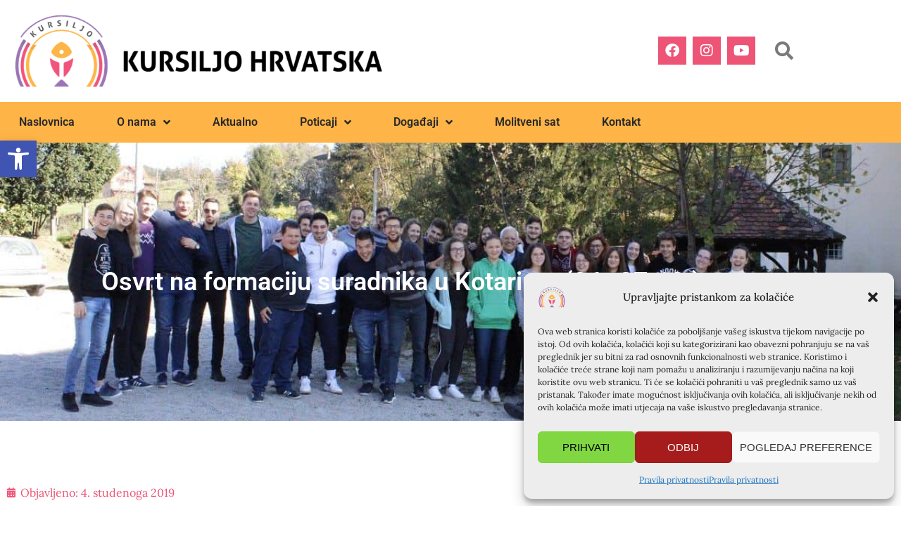

--- FILE ---
content_type: text/html; charset=UTF-8
request_url: https://kursiljo.com/osvrt-na-formaciju-suradnika-u-kotarima-26-27-10/
body_size: 32303
content:
<!DOCTYPE html>
<html lang=hr prefix="og: https://ogp.me/ns#">
<head>
<meta charset=UTF-8>
<meta name=viewport content="width=device-width, initial-scale=1.0, viewport-fit=cover"/>
<!-- Search Engine Optimization by Rank Math - https://rankmath.com/ -->
<title>Osvrt na formaciju suradnika u Kotarima (26.-27.10.) &ndash; Kursiljo Hrvatska</title>
<meta name=description content="Vesela ekipa 35-ero animatora skupila se sunčanog vikenda u samostanu u Kotarima blizu Samobora. Program je počeo u pola jedanaest u subotu međusobnim"/>
<meta name=robots content="follow, index, max-snippet:-1, max-video-preview:-1, max-image-preview:large"/>
<link rel=canonical href="https://kursiljo.com/osvrt-na-formaciju-suradnika-u-kotarima-26-27-10/"/>
<meta property=og:locale content=hr_HR />
<meta property=og:type content=article />
<meta property=og:title content="Osvrt na formaciju suradnika u Kotarima (26.-27.10.) &ndash; Kursiljo Hrvatska"/>
<meta property=og:description content="Vesela ekipa 35-ero animatora skupila se sunčanog vikenda u samostanu u Kotarima blizu Samobora. Program je počeo u pola jedanaest u subotu međusobnim"/>
<meta property=og:url content="https://kursiljo.com/osvrt-na-formaciju-suradnika-u-kotarima-26-27-10/"/>
<meta property=og:site_name content="Kursiljo Hrvatska"/>
<meta property=article:publisher content="https://www.facebook.com/Kursiljo/"/>
<meta property=article:section content=Formacije />
<meta property=og:updated_time content="2022-03-14T21:06:20+01:00"/>
<meta property=og:image content="https://kursiljo.com/wp-content/uploads/2019/11/MG_4368.jpg"/>
<meta property=og:image:secure_url content="https://kursiljo.com/wp-content/uploads/2019/11/MG_4368.jpg"/>
<meta property=og:image:width content=1200 />
<meta property=og:image:height content=800 />
<meta property=og:image:alt content="Osvrt na formaciju suradnika u Kotarima (26.-27.10.)"/>
<meta property=og:image:type content="image/jpeg"/>
<meta property=article:published_time content="2019-11-04T13:17:51+01:00"/>
<meta property=article:modified_time content="2022-03-14T21:06:20+01:00"/>
<meta name=twitter:card content=summary_large_image />
<meta name=twitter:title content="Osvrt na formaciju suradnika u Kotarima (26.-27.10.) &ndash; Kursiljo Hrvatska"/>
<meta name=twitter:description content="Vesela ekipa 35-ero animatora skupila se sunčanog vikenda u samostanu u Kotarima blizu Samobora. Program je počeo u pola jedanaest u subotu međusobnim"/>
<meta name=twitter:site content="@kursiljo"/>
<meta name=twitter:creator content="@kursiljo"/>
<meta name=twitter:image content="https://kursiljo.com/wp-content/uploads/2019/11/MG_4368.jpg"/>
<meta name=twitter:label1 content="Written by"/>
<meta name=twitter:data1 content=urednik />
<meta name=twitter:label2 content="Time to read"/>
<meta name=twitter:data2 content="2 minutes"/>
<script type="application/ld+json" class=rank-math-schema>{"@context":"https://schema.org","@graph":[{"@type":["Organization"],"@id":"https://kursiljo.com/#organization","name":"Kursiljo","url":"https://kursiljo.com","sameAs":["https://www.facebook.com/Kursiljo/","https://twitter.com/kursiljo"],"email":"kursiljo.hrvatska@gmail.com","logo":{"@type":"ImageObject","@id":"https://kursiljo.com/#logo","url":"https://kursiljo.com/wp-content/uploads/2020/03/Kursiljo_LOGO_01.jpg","contentUrl":"https://kursiljo.com/wp-content/uploads/2020/03/Kursiljo_LOGO_01.jpg","caption":"Kursiljo Hrvatska","inLanguage":"hr","width":"720","height":"480"},"openingHours":["Monday,Tuesday,Wednesday,Thursday,Friday,Saturday,Sunday 09:00-17:00"]},{"@type":"WebSite","@id":"https://kursiljo.com/#website","url":"https://kursiljo.com","name":"Kursiljo Hrvatska","publisher":{"@id":"https://kursiljo.com/#organization"},"inLanguage":"hr"},{"@type":"ImageObject","@id":"https://kursiljo.com/wp-content/uploads/2019/11/MG_4368.jpg","url":"https://kursiljo.com/wp-content/uploads/2019/11/MG_4368.jpg","width":"1200","height":"800","inLanguage":"hr"},{"@type":"WebPage","@id":"https://kursiljo.com/osvrt-na-formaciju-suradnika-u-kotarima-26-27-10/#webpage","url":"https://kursiljo.com/osvrt-na-formaciju-suradnika-u-kotarima-26-27-10/","name":"Osvrt na formaciju suradnika u Kotarima (26.-27.10.) &ndash; Kursiljo Hrvatska","datePublished":"2019-11-04T13:17:51+01:00","dateModified":"2022-03-14T21:06:20+01:00","isPartOf":{"@id":"https://kursiljo.com/#website"},"primaryImageOfPage":{"@id":"https://kursiljo.com/wp-content/uploads/2019/11/MG_4368.jpg"},"inLanguage":"hr"},{"@type":"Person","@id":"https://kursiljo.com/osvrt-na-formaciju-suradnika-u-kotarima-26-27-10/#author","name":"urednik","image":{"@type":"ImageObject","@id":"https://secure.gravatar.com/avatar/cb048bf0f3f5744095dea45524f3c955878ed45dbd6e9f6449199ab8a6f3753b?s=96&amp;d=mm&amp;r=g","url":"https://secure.gravatar.com/avatar/cb048bf0f3f5744095dea45524f3c955878ed45dbd6e9f6449199ab8a6f3753b?s=96&amp;d=mm&amp;r=g","caption":"urednik","inLanguage":"hr"},"worksFor":{"@id":"https://kursiljo.com/#organization"}},{"@type":"Article","headline":"Osvrt na formaciju suradnika u Kotarima (26.-27.10.) &ndash; Kursiljo Hrvatska","datePublished":"2019-11-04T13:17:51+01:00","dateModified":"2022-03-14T21:06:20+01:00","articleSection":"Formacije","author":{"@id":"https://kursiljo.com/osvrt-na-formaciju-suradnika-u-kotarima-26-27-10/#author","name":"urednik"},"publisher":{"@id":"https://kursiljo.com/#organization"},"description":"Vesela ekipa 35-ero animatora skupila se sun\u010danog vikenda u samostanu u Kotarima blizu Samobora. Program je po\u010deo u pola jedanaest u subotu me\u0111usobnim","name":"Osvrt na formaciju suradnika u Kotarima (26.-27.10.) &ndash; Kursiljo Hrvatska","@id":"https://kursiljo.com/osvrt-na-formaciju-suradnika-u-kotarima-26-27-10/#richSnippet","isPartOf":{"@id":"https://kursiljo.com/osvrt-na-formaciju-suradnika-u-kotarima-26-27-10/#webpage"},"image":{"@id":"https://kursiljo.com/wp-content/uploads/2019/11/MG_4368.jpg"},"inLanguage":"hr","mainEntityOfPage":{"@id":"https://kursiljo.com/osvrt-na-formaciju-suradnika-u-kotarima-26-27-10/#webpage"}}]}</script>
<!-- /Rank Math WordPress SEO plugin -->
<link rel=dns-prefetch href='//cdnjs.cloudflare.com'/>
<link rel=dns-prefetch href='//www.googletagmanager.com'/>
<link rel=dns-prefetch href='//ajax.googleapis.com'/>
<link rel=alternate type="application/rss+xml" title="Kursiljo Hrvatska &raquo; Kanal" href="https://kursiljo.com/feed/"/>
<link rel=alternate type="application/rss+xml" title="Kursiljo Hrvatska &raquo; Kanal komentara" href="https://kursiljo.com/comments/feed/"/>
<link rel=alternate type="application/rss+xml" title="Kursiljo Hrvatska &raquo; Osvrt na formaciju suradnika u Kotarima (26.-27.10.) Kanal komentara" href="https://kursiljo.com/osvrt-na-formaciju-suradnika-u-kotarima-26-27-10/feed/"/>
<link rel=alternate title="oEmbed (JSON)" type="application/json+oembed" href="https://kursiljo.com/wp-json/oembed/1.0/embed?url=https%3A%2F%2Fkursiljo.com%2Fosvrt-na-formaciju-suradnika-u-kotarima-26-27-10%2F"/>
<link rel=alternate title="oEmbed (XML)" type="text/xml+oembed" href="https://kursiljo.com/wp-json/oembed/1.0/embed?url=https%3A%2F%2Fkursiljo.com%2Fosvrt-na-formaciju-suradnika-u-kotarima-26-27-10%2F&#038;format=xml"/>
<style id=wp-img-auto-sizes-contain-inline-css>img:is([sizes=auto i],[sizes^="auto," i]){contain-intrinsic-size:3000px 1500px}</style>
<link data-minify=1 rel=stylesheet id=bdt-uikit-css href='https://kursiljo.com/wp-content/cache/min/1/wp-content/plugins/bdthemes-element-pack/assets/css/bdt-uikit.css?ver=1768409405' media=all />
<link data-minify=1 rel=stylesheet id=ep-helper-css href='https://kursiljo.com/wp-content/cache/min/1/wp-content/plugins/bdthemes-element-pack/assets/css/ep-helper.css?ver=1768409405' media=all />
<link data-minify=1 rel=stylesheet id=ultimate-post-kit-site-css href='https://kursiljo.com/wp-content/cache/min/1/wp-content/plugins/ultimate-post-kit-pro/assets/css/ultimate-post-kit-site.css?ver=1768409405' media=all />
<style id=wp-emoji-styles-inline-css>img.wp-smiley,img.emoji{display:inline!important;border:none!important;box-shadow:none!important;height:1em!important;width:1em!important;margin:0 .07em!important;vertical-align:-.1em!important;background:none!important;padding:0!important}</style>
<link rel=stylesheet id=wp-block-library-css href='https://kursiljo.com/wp-includes/css/dist/block-library/style.min.css?ver=6.9' media=all />
<style id=classic-theme-styles-inline-css>.wp-block-button__link{color:#fff;background-color:#32373c;border-radius:9999px;box-shadow:none;text-decoration:none;padding:calc(.667em + 2px) calc(1.333em + 2px);font-size:1.125em}.wp-block-file__button{background:#32373c;color:#fff;text-decoration:none}</style>
<style id=global-styles-inline-css>:root{--wp--preset--aspect-ratio--square:1;--wp--preset--aspect-ratio--4-3: 4/3;--wp--preset--aspect-ratio--3-4: 3/4;--wp--preset--aspect-ratio--3-2: 3/2;--wp--preset--aspect-ratio--2-3: 2/3;--wp--preset--aspect-ratio--16-9: 16/9;--wp--preset--aspect-ratio--9-16: 9/16;--wp--preset--color--black:#000;--wp--preset--color--cyan-bluish-gray:#abb8c3;--wp--preset--color--white:#fff;--wp--preset--color--pale-pink:#f78da7;--wp--preset--color--vivid-red:#cf2e2e;--wp--preset--color--luminous-vivid-orange:#ff6900;--wp--preset--color--luminous-vivid-amber:#fcb900;--wp--preset--color--light-green-cyan:#7bdcb5;--wp--preset--color--vivid-green-cyan:#00d084;--wp--preset--color--pale-cyan-blue:#8ed1fc;--wp--preset--color--vivid-cyan-blue:#0693e3;--wp--preset--color--vivid-purple:#9b51e0;--wp--preset--gradient--vivid-cyan-blue-to-vivid-purple:linear-gradient(135deg,#0693e3 0%,#9b51e0 100%);--wp--preset--gradient--light-green-cyan-to-vivid-green-cyan:linear-gradient(135deg,#7adcb4 0%,#00d082 100%);--wp--preset--gradient--luminous-vivid-amber-to-luminous-vivid-orange:linear-gradient(135deg,#fcb900 0%,#ff6900 100%);--wp--preset--gradient--luminous-vivid-orange-to-vivid-red:linear-gradient(135deg,#ff6900 0%,#cf2e2e 100%);--wp--preset--gradient--very-light-gray-to-cyan-bluish-gray:linear-gradient(135deg,#eee 0%,#a9b8c3 100%);--wp--preset--gradient--cool-to-warm-spectrum:linear-gradient(135deg,#4aeadc 0%,#9778d1 20%,#cf2aba 40%,#ee2c82 60%,#fb6962 80%,#fef84c 100%);--wp--preset--gradient--blush-light-purple:linear-gradient(135deg,#ffceec 0%,#9896f0 100%);--wp--preset--gradient--blush-bordeaux:linear-gradient(135deg,#fecda5 0%,#fe2d2d 50%,#6b003e 100%);--wp--preset--gradient--luminous-dusk:linear-gradient(135deg,#ffcb70 0%,#c751c0 50%,#4158d0 100%);--wp--preset--gradient--pale-ocean:linear-gradient(135deg,#fff5cb 0%,#b6e3d4 50%,#33a7b5 100%);--wp--preset--gradient--electric-grass:linear-gradient(135deg,#caf880 0%,#71ce7e 100%);--wp--preset--gradient--midnight:linear-gradient(135deg,#020381 0%,#2874fc 100%);--wp--preset--font-size--small:13px;--wp--preset--font-size--medium:20px;--wp--preset--font-size--large:36px;--wp--preset--font-size--x-large:42px;--wp--preset--spacing--20:.44rem;--wp--preset--spacing--30:.67rem;--wp--preset--spacing--40:1rem;--wp--preset--spacing--50:1.5rem;--wp--preset--spacing--60:2.25rem;--wp--preset--spacing--70:3.38rem;--wp--preset--spacing--80:5.06rem;--wp--preset--shadow--natural:6px 6px 9px rgba(0,0,0,.2);--wp--preset--shadow--deep:12px 12px 50px rgba(0,0,0,.4);--wp--preset--shadow--sharp:6px 6px 0 rgba(0,0,0,.2);--wp--preset--shadow--outlined:6px 6px 0 -3px #fff , 6px 6px #000;--wp--preset--shadow--crisp:6px 6px 0 #000}:where(.is-layout-flex){gap:.5em}:where(.is-layout-grid){gap:.5em}body .is-layout-flex{display:flex}.is-layout-flex{flex-wrap:wrap;align-items:center}.is-layout-flex > :is(*, div){margin:0}body .is-layout-grid{display:grid}.is-layout-grid > :is(*, div){margin:0}:where(.wp-block-columns.is-layout-flex){gap:2em}:where(.wp-block-columns.is-layout-grid){gap:2em}:where(.wp-block-post-template.is-layout-flex){gap:1.25em}:where(.wp-block-post-template.is-layout-grid){gap:1.25em}.has-black-color{color:var(--wp--preset--color--black)!important}.has-cyan-bluish-gray-color{color:var(--wp--preset--color--cyan-bluish-gray)!important}.has-white-color{color:var(--wp--preset--color--white)!important}.has-pale-pink-color{color:var(--wp--preset--color--pale-pink)!important}.has-vivid-red-color{color:var(--wp--preset--color--vivid-red)!important}.has-luminous-vivid-orange-color{color:var(--wp--preset--color--luminous-vivid-orange)!important}.has-luminous-vivid-amber-color{color:var(--wp--preset--color--luminous-vivid-amber)!important}.has-light-green-cyan-color{color:var(--wp--preset--color--light-green-cyan)!important}.has-vivid-green-cyan-color{color:var(--wp--preset--color--vivid-green-cyan)!important}.has-pale-cyan-blue-color{color:var(--wp--preset--color--pale-cyan-blue)!important}.has-vivid-cyan-blue-color{color:var(--wp--preset--color--vivid-cyan-blue)!important}.has-vivid-purple-color{color:var(--wp--preset--color--vivid-purple)!important}.has-black-background-color{background-color:var(--wp--preset--color--black)!important}.has-cyan-bluish-gray-background-color{background-color:var(--wp--preset--color--cyan-bluish-gray)!important}.has-white-background-color{background-color:var(--wp--preset--color--white)!important}.has-pale-pink-background-color{background-color:var(--wp--preset--color--pale-pink)!important}.has-vivid-red-background-color{background-color:var(--wp--preset--color--vivid-red)!important}.has-luminous-vivid-orange-background-color{background-color:var(--wp--preset--color--luminous-vivid-orange)!important}.has-luminous-vivid-amber-background-color{background-color:var(--wp--preset--color--luminous-vivid-amber)!important}.has-light-green-cyan-background-color{background-color:var(--wp--preset--color--light-green-cyan)!important}.has-vivid-green-cyan-background-color{background-color:var(--wp--preset--color--vivid-green-cyan)!important}.has-pale-cyan-blue-background-color{background-color:var(--wp--preset--color--pale-cyan-blue)!important}.has-vivid-cyan-blue-background-color{background-color:var(--wp--preset--color--vivid-cyan-blue)!important}.has-vivid-purple-background-color{background-color:var(--wp--preset--color--vivid-purple)!important}.has-black-border-color{border-color:var(--wp--preset--color--black)!important}.has-cyan-bluish-gray-border-color{border-color:var(--wp--preset--color--cyan-bluish-gray)!important}.has-white-border-color{border-color:var(--wp--preset--color--white)!important}.has-pale-pink-border-color{border-color:var(--wp--preset--color--pale-pink)!important}.has-vivid-red-border-color{border-color:var(--wp--preset--color--vivid-red)!important}.has-luminous-vivid-orange-border-color{border-color:var(--wp--preset--color--luminous-vivid-orange)!important}.has-luminous-vivid-amber-border-color{border-color:var(--wp--preset--color--luminous-vivid-amber)!important}.has-light-green-cyan-border-color{border-color:var(--wp--preset--color--light-green-cyan)!important}.has-vivid-green-cyan-border-color{border-color:var(--wp--preset--color--vivid-green-cyan)!important}.has-pale-cyan-blue-border-color{border-color:var(--wp--preset--color--pale-cyan-blue)!important}.has-vivid-cyan-blue-border-color{border-color:var(--wp--preset--color--vivid-cyan-blue)!important}.has-vivid-purple-border-color{border-color:var(--wp--preset--color--vivid-purple)!important}.has-vivid-cyan-blue-to-vivid-purple-gradient-background{background:var(--wp--preset--gradient--vivid-cyan-blue-to-vivid-purple)!important}.has-light-green-cyan-to-vivid-green-cyan-gradient-background{background:var(--wp--preset--gradient--light-green-cyan-to-vivid-green-cyan)!important}.has-luminous-vivid-amber-to-luminous-vivid-orange-gradient-background{background:var(--wp--preset--gradient--luminous-vivid-amber-to-luminous-vivid-orange)!important}.has-luminous-vivid-orange-to-vivid-red-gradient-background{background:var(--wp--preset--gradient--luminous-vivid-orange-to-vivid-red)!important}.has-very-light-gray-to-cyan-bluish-gray-gradient-background{background:var(--wp--preset--gradient--very-light-gray-to-cyan-bluish-gray)!important}.has-cool-to-warm-spectrum-gradient-background{background:var(--wp--preset--gradient--cool-to-warm-spectrum)!important}.has-blush-light-purple-gradient-background{background:var(--wp--preset--gradient--blush-light-purple)!important}.has-blush-bordeaux-gradient-background{background:var(--wp--preset--gradient--blush-bordeaux)!important}.has-luminous-dusk-gradient-background{background:var(--wp--preset--gradient--luminous-dusk)!important}.has-pale-ocean-gradient-background{background:var(--wp--preset--gradient--pale-ocean)!important}.has-electric-grass-gradient-background{background:var(--wp--preset--gradient--electric-grass)!important}.has-midnight-gradient-background{background:var(--wp--preset--gradient--midnight)!important}.has-small-font-size{font-size:var(--wp--preset--font-size--small)!important}.has-medium-font-size{font-size:var(--wp--preset--font-size--medium)!important}.has-large-font-size{font-size:var(--wp--preset--font-size--large)!important}.has-x-large-font-size{font-size:var(--wp--preset--font-size--x-large)!important}:where(.wp-block-post-template.is-layout-flex){gap:1.25em}:where(.wp-block-post-template.is-layout-grid){gap:1.25em}:where(.wp-block-term-template.is-layout-flex){gap:1.25em}:where(.wp-block-term-template.is-layout-grid){gap:1.25em}:where(.wp-block-columns.is-layout-flex){gap:2em}:where(.wp-block-columns.is-layout-grid){gap:2em}:root :where(.wp-block-pullquote){font-size:1.5em;line-height:1.6}</style>
<link data-minify=1 rel=stylesheet id=eventer_ui_css-css href='https://kursiljo.com/wp-content/cache/min/1/ajax/libs/jqueryui/1.9.0/themes/base/jquery-ui.css?ver=1768409405' media=''/>
<link data-minify=1 rel=stylesheet id=eventer-style-css href='https://kursiljo.com/wp-content/cache/min/1/wp-content/plugins/eventer/css/eventer_style.css?ver=1768409405' media=all />
<style id=eventer-style-inline-css>.eventer .eventer-btn-primary,.eventer .eventer-btn-primary:hover,.eventer input[type="radio"]:checked,.eventer input[type="checkbox"]:checked,.eventer-btn-default:hover,.fc button.fc-state-active{border-color:#ffb447!important}.eventer-loader,.eventer input[type="radio"]:checked:before,.eventer input[type="checkbox"]:checked:before,.eventer-ticket-confirmation-left>div:before,.eventer-ticket-price-total,.eventer .eventer-btn-default:hover,.eventer-countdown .eventer-event-date,.eventer .eventer-pagination li.active,.eventer-event-grid-item-dbg .eventer-event-grid-item-inside,.eventer-switcher-current-month-in>span,.eventer-plain-links,.eventer-detailed-list .eventer-dater,.eventer-modern-list .eventer-dater,.eventer-modern-list .eventer-dater:before,.eventer-quick-ticket-info .eventer-ticket-type-price,.eventer-featured-date,.eventer-slider-type1 .eventer-slider-content,.eventer-custom-label-badge,.eventer .eventer-pop-nav li.ev-active-tab,.fc-event,.fc-event-dot{background-color:#ffb447}.eventer .eventer-btn-primary,.eventer .eventer-btn-primary:disabled,.eventer .eventer-btn-primary:disabled:hover,.eventer .eventer-btn-primary:hover,.eventer-q-field input[type="button"]:hover,.eventer-switcher-actions-view a:hover,.eventer .eventer-switcher-actions-view a.active,.fc button.fc-state-active,.eventer-custom-ui-datepicker.ui-datepicker .ui-widget-header, .eventer-custom-ui-datepicker.ui-datepicker .ui-datepicker-header,.eventer-custom-ui-datepicker.ui-datepicker td.ui-datepicker-current-day,.eventer-custom-ui-datepicker.ui-datepicker td .ui-state-hover,.eventer .eventer-switcher-actions-view a.today-btn,.eventer .eventer-switcher-actions-view .trigger-active,.eventer-dash-nav-right li.eventer-fe-usermenu img, .eventer-fe-usermenu .eventer-fe-dropdown-in,.eventer-fe-ele-icon,.eventer-fe-datepicker.eventer-datepicker>.eventer-datepicker_header,.eventer-fe-datepicker.eventer-datepicker>.eventer-datepicker_inner_container>.eventer-datepicker_calendar>.eventer-datepicker_table>tbody>tr>td.hover,.eventer-fe-datepicker.eventer-datepicker>.eventer-datepicker_inner_container>.eventer-datepicker_calendar>.eventer-datepicker_table>tbody>tr>td.active,.eventer-fe-datepicker.eventer-datepicker>.eventer-datepicker_inner_container>.eventer-datepicker_calendar>.eventer-datepicker_table>tbody>tr>td.wday_sat:not(.day_in_past):hover,.eventer-fe-datepicker.eventer-datepicker>.eventer-datepicker_inner_container>.eventer-datepicker_calendar>.eventer-datepicker_table>tbody>tr>td.wday_sun:not(.day_in_past):hover,.eventer-fe-add-field-value:hover,.eventer-fe-datepicker.eventer-datepicker>.eventer-datepicker_inner_container>.eventer-datepicker_calendar>.eventer-datepicker_table>tbody>tr>td.wday_sat.active,.eventer-fe-datepicker.eventer-datepicker>.eventer-datepicker_inner_container>.eventer-datepicker_calendar>.eventer-datepicker_table>tbody>tr>td.wday_sun.active,.eventer-fe-ticket-count,.eventer-accent-bg,.eventer-schedule-time{background:#ffb447}.eventer .eventer-ticket-confirmation-right a:not(.eventer-btn),.eventer-ticket-printable h3, .eventer a,.eventer-actions a:hover,.eventer-event-save > ul > li a:hover,.eventer-compact-list .eventer-event-venue i,.eventer-fe-dash-nav ul li a:hover,.eventer-fe-dash-nav ul li.active a,.eventer-dash-nav-right li.eventer-fe-usermenu a:hover,.eventer-fe-dash-nav ul li a:hover i,.eventer-fe-dash-nav ul li.active a i,.eventer-fe-infolist li strong,.eventer-fe-ele-settings:hover,.eventer-fe-ele-copy:hover,.eventer-fe-ele-paste:hover,.eventer-nav-all-users li a:hover,.eventer-booking-order, .eventer-accent-color,.eventer-detailed-col .eventer-event-title a:hover,.eventer-grid-clean .eventer-event-title a:hover,.eventer-grid-featured .eventer-event-title a:hover,.eventer-grid-featured .eventer-event-share li a:hover,.eventer-grid-products .eventer-event-title a:hover,.eventer-grid-products .eventer-grid-meta > div > i,.eventer-grid-modern .eventer-event-day,.eventer-grid-modern .eventer-event-title a:hover,.eventer-slider-type1 .eventer-event-title a:hover,.eventer-single-style2 .eventer-single-header .eventer-event-share li a:hover,.eventer-organizer-block .eventer-organizer-info > span,.eventer-organizer-block ul > li i,.eventer-organizer-block .eventer-organizer-info > ul > li a:hover,#eventer-tab-ev-location h3 + div i{color:#ffb447}.eventer-actions a:hover,.eventer-fe-usermenu.eventer-fe-dd:before{border-bottom-color:#ffb447}.eventer-compact-list .eventer-event-date{border-top-color:#ffb447}.fc-event,.fc-event-dot{border-color:#ffb447}.eventer-minimal-list .eventer-event-list-item,.eventer-event-grid-item-plain .eventer-event-grid-item-inside,.eventer-event-grid-item-dbg .eventer-event-grid-item-inside,.eventer-no-event-found{border-left-color:#ffb447}.eventer-grid-featured .eventer-grid-fimage,.eventer input[type="radio"]:hover,.eventer input[type="checkbox"]:hover,.eventer-slider-type1 .eventer-event-slide>.eventer-grid-fimage{background-color:rgba(255,180,71,.4)}.eventer input[type="radio"]:hover,.eventer input[type="checkbox"]:hover{border-color:rgba(255,180,71,.4)!important}.eventer-status-badge{background-color:#999}.eventer-status-upcoming{background-color:#66b366}.eventer-status-ongoing{background-color:#ffa500}.eventer-status-featured{background-color:#e43}.eventer-status-passed{background-color:#666}.eventer-status-virtual{background-color:#8971d0}.eventer-status-cancelled{background-color:#740021}.eventer-status-moved-online{background-color:#1a3e59}.eventer-status-rescheduled{background-color:#740021}.eventer-no-event-found{background-color:rgba(255,180,71,.05)}.eventer .eventer-btn,.eventer label:not(.eventer-checkbox):not(.eventer-radio),.eventer-twelve-months li,.eventer-event-date > span,.eventer-actions li,.eventer-ticket-type-name,.eventer-event-share > li:first-child,.eventer-event-save > span,.eventer-countdown-timer > .eventer-timer-col,.eventer-featured-label,.eventer-status-badge,.eventer-native-list .eventer-dater,.eventer .eventer-detailed-more-btn,.eventer-detailed-list .eventer-dater .eventer-event-day,.eventer-detailed-list .eventer-dater .eventer-event-time,.eventer-detailed-list .eventer-dater .eventer-event-date,.eventer-modern-list .eventer-dater .eventer-event-date,.eventer-featured-date,.eventer-grid-modern .eventer-event-day,.eventer-grid-modern .eventer-event-date,.eventer-slider-type1 .eventer-slider-content-bottom a,.eventer-slider-type2 .eventer-event-date,.eventer-organizer-block .eventer-organizer-info > span,.eventer-schedule-stamp,.eventer .eventer-switcher-actions-view a{font-family:inherit}.eventer-ticket-confirmation-left span{font-family:inherit}</style>
<link data-minify=1 rel=stylesheet id=eventer-line-icons-css href='https://kursiljo.com/wp-content/cache/min/1/wp-content/plugins/eventer/css/eventer-simple-line-icons.css?ver=1768409405' media=all />
<link rel=stylesheet id=eventer-modal-css href='https://kursiljo.com/wp-content/plugins/eventer/css/jquery.modal.min.css?ver=3.11.3.2' media=all />
<link rel=stylesheet id=cmplz-general-css href='https://kursiljo.com/wp-content/plugins/complianz-gdpr/assets/css/cookieblocker.min.css?ver=1766567711' media=all />
<link rel=stylesheet id=pojo-a11y-css href='https://kursiljo.com/wp-content/plugins/pojo-accessibility/modules/legacy/assets/css/style.min.css?ver=1.0.0' media=all />
<link data-minify=1 rel=stylesheet id=jet-popup-frontend-css href='https://kursiljo.com/wp-content/cache/min/1/wp-content/plugins/jet-popup/assets/css/jet-popup-frontend.css?ver=1768409405' media=all />
<link rel=stylesheet id=elementor-frontend-css href='https://kursiljo.com/wp-content/plugins/elementor/assets/css/frontend.min.css?ver=3.34.1' media=all />
<style id=elementor-frontend-inline-css>.elementor-4149 .elementor-element.elementor-element-60845238:not(.elementor-motion-effects-element-type-background), .elementor-4149 .elementor-element.elementor-element-60845238 > .elementor-motion-effects-container > .elementor-motion-effects-layer{background-image:url(https://kursiljo.com/wp-content/uploads/2019/11/MG_4368.jpg)}</style>
<link rel=stylesheet id=widget-image-css href='https://kursiljo.com/wp-content/plugins/elementor/assets/css/widget-image.min.css?ver=3.34.1' media=all />
<link rel=stylesheet id=widget-social-icons-css href='https://kursiljo.com/wp-content/plugins/elementor/assets/css/widget-social-icons.min.css?ver=3.34.1' media=all />
<link rel=stylesheet id=e-apple-webkit-css href='https://kursiljo.com/wp-content/plugins/elementor/assets/css/conditionals/apple-webkit.min.css?ver=3.34.1' media=all />
<link rel=stylesheet id=widget-search-form-css href='https://kursiljo.com/wp-content/plugins/pro-elements/assets/css/widget-search-form.min.css?ver=3.34.0' media=all />
<link rel=stylesheet id=elementor-icons-shared-0-css href='https://kursiljo.com/wp-content/plugins/elementor/assets/lib/font-awesome/css/fontawesome.min.css?ver=5.15.3' media=all />
<link data-minify=1 rel=stylesheet id=elementor-icons-fa-solid-css href='https://kursiljo.com/wp-content/cache/min/1/wp-content/plugins/elementor/assets/lib/font-awesome/css/solid.min.css?ver=1768409405' media=all />
<link rel=stylesheet id=widget-nav-menu-css href='https://kursiljo.com/wp-content/plugins/pro-elements/assets/css/widget-nav-menu.min.css?ver=3.34.0' media=all />
<link rel=stylesheet id=e-sticky-css href='https://kursiljo.com/wp-content/plugins/pro-elements/assets/css/modules/sticky.min.css?ver=3.34.0' media=all />
<link rel=stylesheet id=widget-heading-css href='https://kursiljo.com/wp-content/plugins/elementor/assets/css/widget-heading.min.css?ver=3.34.1' media=all />
<link rel=stylesheet id=widget-post-info-css href='https://kursiljo.com/wp-content/plugins/pro-elements/assets/css/widget-post-info.min.css?ver=3.34.0' media=all />
<link rel=stylesheet id=widget-icon-list-css href='https://kursiljo.com/wp-content/plugins/elementor/assets/css/widget-icon-list.min.css?ver=3.34.1' media=all />
<link data-minify=1 rel=stylesheet id=elementor-icons-fa-regular-css href='https://kursiljo.com/wp-content/cache/min/1/wp-content/plugins/elementor/assets/lib/font-awesome/css/regular.min.css?ver=1768409646' media=all />
<link rel=stylesheet id=widget-post-navigation-css href='https://kursiljo.com/wp-content/plugins/pro-elements/assets/css/widget-post-navigation.min.css?ver=3.34.0' media=all />
<link rel=stylesheet id=widget-share-buttons-css href='https://kursiljo.com/wp-content/plugins/pro-elements/assets/css/widget-share-buttons.min.css?ver=3.34.0' media=all />
<link data-minify=1 rel=stylesheet id=elementor-icons-fa-brands-css href='https://kursiljo.com/wp-content/cache/min/1/wp-content/plugins/elementor/assets/lib/font-awesome/css/brands.min.css?ver=1768409406' media=all />
<link data-minify=1 rel=stylesheet id=elementor-icons-css href='https://kursiljo.com/wp-content/cache/min/1/wp-content/plugins/elementor/assets/lib/eicons/css/elementor-icons.min.css?ver=1768409405' media=all />
<link rel=stylesheet id=elementor-post-4143-css href='https://kursiljo.com/wp-content/uploads/elementor/css/post-4143.css?ver=1768409160' media=all />
<link rel=stylesheet id=elementor-post-4177-css href='https://kursiljo.com/wp-content/uploads/elementor/css/post-4177.css?ver=1768409161' media=all />
<link rel=stylesheet id=elementor-post-4175-css href='https://kursiljo.com/wp-content/uploads/elementor/css/post-4175.css?ver=1768409161' media=all />
<link rel=stylesheet id=elementor-post-4149-css href='https://kursiljo.com/wp-content/uploads/elementor/css/post-4149.css?ver=1768409646' media=all />
<link data-minify=1 rel=stylesheet id=imic_bootstrap-css href='https://kursiljo.com/wp-content/cache/min/1/wp-content/themes/NativeChurch/assets/css/bootstrap.css?ver=1768409405' media=all />
<link data-minify=1 rel=stylesheet id=imic_fontawesome-css href='https://kursiljo.com/wp-content/cache/min/1/wp-content/themes/NativeChurch/assets/css/font-awesome.css?ver=1768409405' media=all />
<link data-minify=1 rel=stylesheet id=imic_animations-css href='https://kursiljo.com/wp-content/cache/min/1/wp-content/themes/NativeChurch/assets/css/animations.css?ver=1768409405' media=all />
<link data-minify=1 rel=stylesheet id=imic_mediaelementplayer-css href='https://kursiljo.com/wp-content/cache/min/1/wp-content/themes/NativeChurch/assets/vendor/mediaelement/mediaelementplayer.css?ver=1768409405' media=all />
<link data-minify=1 rel=stylesheet id=imic_main-css href='https://kursiljo.com/wp-content/cache/min/1/wp-content/themes/NativeChurch/style.css?ver=1768409405' media=all />
<link data-minify=1 rel=stylesheet id=imic_base_style-css href='https://kursiljo.com/wp-content/cache/min/1/wp-content/themes/NativeChurch/assets/css/base.css?ver=1768409406' media=all />
<link data-minify=1 rel=stylesheet id=imic_magnific-css href='https://kursiljo.com/wp-content/cache/min/1/wp-content/themes/NativeChurch/assets/vendor/magnific/magnific-popup.css?ver=1768409406' media=all />
<link data-minify=1 rel=stylesheet id=theme-colors-css href='https://kursiljo.com/wp-content/cache/min/1/wp-content/themes/NativeChurch/assets/colors/color2.css?ver=1768409406' media=all />
<link data-minify=1 rel=stylesheet id=elementor-gf-local-lora-css href='https://kursiljo.com/wp-content/cache/min/1/wp-content/uploads/elementor/google-fonts/css/lora.css?ver=1768409406' media=all />
<link data-minify=1 rel=stylesheet id=elementor-gf-local-roboto-css href='https://kursiljo.com/wp-content/cache/min/1/wp-content/uploads/elementor/google-fonts/css/roboto.css?ver=1768409406' media=all />
<script src="https://kursiljo.com/wp-includes/js/jquery/jquery.min.js?ver=3.7.1" id=jquery-core-js></script>
<script src="https://kursiljo.com/wp-includes/js/jquery/jquery-migrate.min.js?ver=3.4.1" id=jquery-migrate-js></script>
<script id=ajax-login-script-js-extra>var ajax_login_object={"ajaxurl":"https://kursiljo.com/wp-admin/admin-ajax.php","loadingmessage":"Sending user info, please wait..."};</script>
<script data-minify=1 src="https://kursiljo.com/wp-content/cache/min/1/wp-content/themes/NativeChurch/assets/js/ajax-login-script.js?ver=1768304705" id=ajax-login-script-js></script>
<script src="https://kursiljo.com/wp-content/plugins/eventer/front/fullcalendar/lib/moment.min.js?ver=3.11.3.2" id=fullcalendar-moment-js></script>
<script data-minify=1 src="https://kursiljo.com/wp-content/cache/min/1/wp-content/themes/NativeChurch/assets/js/modernizr.js?ver=1768304705" id=imic_jquery_modernizr-js></script>
<!-- Google tag (gtag.js) snippet added by Site Kit -->
<!-- Google Analytics snippet added by Site Kit -->
<script src="https://www.googletagmanager.com/gtag/js?id=G-7XJPJS1GPT" id=google_gtagjs-js async></script>
<script id=google_gtagjs-js-after>window.dataLayer=window.dataLayer||[];function gtag(){dataLayer.push(arguments);}gtag("set","linker",{"domains":["kursiljo.com"]});gtag("js",new Date());gtag("set","developer_id.dZTNiMT",true);gtag("config","G-7XJPJS1GPT");</script>
<link rel="https://api.w.org/" href="https://kursiljo.com/wp-json/"/><link rel=alternate title=JSON type="application/json" href="https://kursiljo.com/wp-json/wp/v2/posts/2291"/><link rel=EditURI type="application/rsd+xml" title=RSD href="https://kursiljo.com/xmlrpc.php?rsd"/>
<meta name=generator content="WordPress 6.9"/>
<link rel=shortlink href='https://kursiljo.com/?p=2291'/>
<meta name=generator content="Redux 4.5.10"/><meta name=generator content="Site Kit by Google 1.170.0"/>	<style>.cmplz-hidden{display:none!important}</style><style type="text/css">#pojo-a11y-toolbar .pojo-a11y-toolbar-toggle a{background-color:#4054b2;color:#fff}#pojo-a11y-toolbar .pojo-a11y-toolbar-overlay,#pojo-a11y-toolbar .pojo-a11y-toolbar-overlay ul.pojo-a11y-toolbar-items.pojo-a11y-links{border-color:#4054b2}body.pojo-a11y-focusable a:focus{outline-style:solid!important;outline-width:1px!important;outline-color:red!important}#pojo-a11y-toolbar{top:200px!important}#pojo-a11y-toolbar .pojo-a11y-toolbar-overlay{background-color:#fff}#pojo-a11y-toolbar .pojo-a11y-toolbar-overlay ul.pojo-a11y-toolbar-items li.pojo-a11y-toolbar-item a,#pojo-a11y-toolbar .pojo-a11y-toolbar-overlay p.pojo-a11y-toolbar-title{color:#333}#pojo-a11y-toolbar .pojo-a11y-toolbar-overlay ul.pojo-a11y-toolbar-items li.pojo-a11y-toolbar-item a.active{background-color:#4054b2;color:#fff}@media (max-width:767px){#pojo-a11y-toolbar{top:50px!important}}</style><meta name=generator content="Elementor 3.34.1; features: additional_custom_breakpoints; settings: css_print_method-external, google_font-enabled, font_display-auto">
<style>.e-con.e-parent:nth-of-type(n+4):not(.e-lazyloaded):not(.e-no-lazyload),
				.e-con.e-parent:nth-of-type(n+4):not(.e-lazyloaded):not(.e-no-lazyload) * {background-image:none!important}@media screen and (max-height:1024px){.e-con.e-parent:nth-of-type(n+3):not(.e-lazyloaded):not(.e-no-lazyload),
					.e-con.e-parent:nth-of-type(n+3):not(.e-lazyloaded):not(.e-no-lazyload) * {background-image:none!important}}@media screen and (max-height:640px){.e-con.e-parent:nth-of-type(n+2):not(.e-lazyloaded):not(.e-no-lazyload),
					.e-con.e-parent:nth-of-type(n+2):not(.e-lazyloaded):not(.e-no-lazyload) * {background-image:none!important}}</style>
<link rel=icon href="https://kursiljo.com/wp-content/uploads/2022/03/cropped-kursiljo-favicon-pozadinska-boja-32x32.png" sizes=32x32 />
<link rel=icon href="https://kursiljo.com/wp-content/uploads/2022/03/cropped-kursiljo-favicon-pozadinska-boja-192x192.png" sizes=192x192 />
<link rel=apple-touch-icon href="https://kursiljo.com/wp-content/uploads/2022/03/cropped-kursiljo-favicon-pozadinska-boja-180x180.png"/>
<meta name=msapplication-TileImage content="https://kursiljo.com/wp-content/uploads/2022/03/cropped-kursiljo-favicon-pozadinska-boja-270x270.png"/>
<style id=wp-custom-css>.eventer-event-date>.eventer-event-time{display:none}hr{border:1px solid silver}.elementor hr{margin:10px 0 10px 0}.fc-event,.fc-event-dot{background-color:#ffb447!important}.fc-event{border:1px solid #ffb447!important;color:#fff!important}.fc-event:hover{color:#000!important}.fc-event-container{background:#ffb447!important}.uvlaka{text-indent:5ch;text-align:justify}</style>
</head>
<body data-cmplz=1 class="wp-singular post-template-default single single-post postid-2291 single-format-standard wp-theme-NativeChurch elementor-default elementor-template-full-width elementor-kit-4143 elementor-page-4149"><noscript><meta HTTP-EQUIV="refresh" content="0;url='http://kursiljo.com/osvrt-na-formaciju-suradnika-u-kotarima-26-27-10/?PageSpeed=noscript'" /><style><!--table,div,span,font,p{display:none} --></style><div style="display:block">Please click <a href="http://kursiljo.com/osvrt-na-formaciju-suradnika-u-kotarima-26-27-10/?PageSpeed=noscript">here</a> if you are not redirected within a few seconds.</div></noscript>
<header data-elementor-type=header data-elementor-id=4177 class="elementor elementor-4177 elementor-location-header" data-elementor-post-type=elementor_library>
<section class="elementor-section elementor-top-section elementor-element elementor-element-3120edd9 elementor-section-content-middle elementor-section-boxed elementor-section-height-default elementor-section-height-default" data-id=3120edd9 data-element_type=section data-settings="{&quot;jet_parallax_layout_list&quot;:[]}">
<div class="elementor-container elementor-column-gap-default">
<div class="elementor-column elementor-col-50 elementor-top-column elementor-element elementor-element-39b3087e" data-id=39b3087e data-element_type=column>
<div class="elementor-widget-wrap elementor-element-populated">
<div class="elementor-element elementor-element-237daa39 elementor-widget elementor-widget-image" data-id=237daa39 data-element_type=widget data-widget_type=image.default>
<div class=elementor-widget-container>
<a href="https://kursiljo.com">
<img fetchpriority=high width=680 height=153 src="https://kursiljo.com/wp-content/uploads/2022/03/kursiljo_logo_sa-tekstom_web-prozirna-smanjeno-1024x231.png" class="attachment-large size-large wp-image-4178" alt="" srcset="https://kursiljo.com/wp-content/uploads/2022/03/kursiljo_logo_sa-tekstom_web-prozirna-smanjeno-1024x231.png 1024w, https://kursiljo.com/wp-content/uploads/2022/03/kursiljo_logo_sa-tekstom_web-prozirna-smanjeno-300x68.png 300w, https://kursiljo.com/wp-content/uploads/2022/03/kursiljo_logo_sa-tekstom_web-prozirna-smanjeno-768x174.png 768w, https://kursiljo.com/wp-content/uploads/2022/03/kursiljo_logo_sa-tekstom_web-prozirna-smanjeno.png 1500w" sizes="(max-width: 680px) 100vw, 680px"/>	</a>
</div>
</div>
</div>
</div>
<div class="elementor-column elementor-col-25 elementor-top-column elementor-element elementor-element-471e00ac" data-id=471e00ac data-element_type=column>
<div class="elementor-widget-wrap elementor-element-populated">
<div class="elementor-element elementor-element-5fdb87d1 e-grid-align-right elementor-shape-square elementor-grid-0 elementor-widget elementor-widget-social-icons" data-id=5fdb87d1 data-element_type=widget data-widget_type=social-icons.default>
<div class=elementor-widget-container>
<div class="elementor-social-icons-wrapper elementor-grid" role=list>
<span class=elementor-grid-item role=listitem>
<a class="elementor-icon elementor-social-icon elementor-social-icon-facebook elementor-repeater-item-f050248" href="https://www.facebook.com/Kursiljo/" target=_blank>
<span class=elementor-screen-only>Facebook</span>
<i aria-hidden=true class="fab fa-facebook"></i>	</a>
</span>
<span class=elementor-grid-item role=listitem>
<a class="elementor-icon elementor-social-icon elementor-social-icon-instagram elementor-repeater-item-811c1cd" href="https://www.instagram.com/kursiljo/" target=_blank>
<span class=elementor-screen-only>Instagram</span>
<i aria-hidden=true class="fab fa-instagram"></i>	</a>
</span>
<span class=elementor-grid-item role=listitem>
<a class="elementor-icon elementor-social-icon elementor-social-icon-youtube elementor-repeater-item-1c3c54d" href="https://www.youtube.com/channel/UCIn0j2S_Z0_6z91pNeWMriQ" target=_blank>
<span class=elementor-screen-only>Youtube</span>
<i aria-hidden=true class="fab fa-youtube"></i>	</a>
</span>
</div>
</div>
</div>
</div>
</div>
<div class="elementor-column elementor-col-25 elementor-top-column elementor-element elementor-element-6f60f7d0" data-id=6f60f7d0 data-element_type=column>
<div class="elementor-widget-wrap elementor-element-populated">
<div class="elementor-element elementor-element-65ef9fe5 elementor-search-form--skin-full_screen elementor-widget elementor-widget-search-form" data-id=65ef9fe5 data-element_type=widget data-settings="{&quot;skin&quot;:&quot;full_screen&quot;}" data-widget_type=search-form.default>
<div class=elementor-widget-container>
<search role=search>
<form class=elementor-search-form action="https://kursiljo.com" method=get>
<div class=elementor-search-form__toggle role=button tabindex=0 aria-label=Search>
<i aria-hidden=true class="fas fa-search"></i>	</div>
<div class=elementor-search-form__container>
<label class=elementor-screen-only for=elementor-search-form-65ef9fe5>Search</label>
<input id=elementor-search-form-65ef9fe5 placeholder="Pretraži web..." class=elementor-search-form__input type=search name=s value="">
<div class="dialog-lightbox-close-button dialog-close-button" role=button tabindex=0 aria-label="Close this search box.">
<i aria-hidden=true class=eicon-close></i>	</div>
</div>
</form>
</search>
</div>
</div>
</div>
</div>
</div>
</section>
<section class="elementor-section elementor-top-section elementor-element elementor-element-2a1d5092 elementor-section-stretched elementor-section-boxed elementor-section-height-default elementor-section-height-default" data-id=2a1d5092 data-element_type=section data-settings="{&quot;stretch_section&quot;:&quot;section-stretched&quot;,&quot;background_background&quot;:&quot;classic&quot;,&quot;sticky&quot;:&quot;top&quot;,&quot;jet_parallax_layout_list&quot;:[],&quot;sticky_on&quot;:[&quot;desktop&quot;,&quot;tablet&quot;,&quot;mobile&quot;],&quot;sticky_offset&quot;:0,&quot;sticky_effects_offset&quot;:0,&quot;sticky_anchor_link_offset&quot;:0}">
<div class="elementor-container elementor-column-gap-default">
<div class="elementor-column elementor-col-100 elementor-top-column elementor-element elementor-element-5488e243" data-id=5488e243 data-element_type=column>
<div class="elementor-widget-wrap elementor-element-populated">
<div class="elementor-element elementor-element-3ff314dc elementor-nav-menu__align-start elementor-nav-menu--dropdown-tablet elementor-nav-menu__text-align-aside elementor-nav-menu--toggle elementor-nav-menu--burger elementor-widget elementor-widget-nav-menu" data-id=3ff314dc data-element_type=widget data-settings="{&quot;submenu_icon&quot;:{&quot;value&quot;:&quot;&lt;i class=\&quot;fas fa-angle-down\&quot; aria-hidden=\&quot;true\&quot;&gt;&lt;\/i&gt;&quot;,&quot;library&quot;:&quot;fa-solid&quot;},&quot;layout&quot;:&quot;horizontal&quot;,&quot;toggle&quot;:&quot;burger&quot;}" data-widget_type=nav-menu.default>
<div class=elementor-widget-container>
<nav aria-label=Menu class="elementor-nav-menu--main elementor-nav-menu__container elementor-nav-menu--layout-horizontal e--pointer-background e--animation-fade">
<ul id=menu-1-3ff314dc class=elementor-nav-menu><li class="menu-item menu-item-type-post_type menu-item-object-page menu-item-home menu-item-4447"><a href="https://kursiljo.com/" class=elementor-item>Naslovnica</a></li>
<li class="menu-item menu-item-type-post_type menu-item-object-page menu-item-has-children menu-item-4458"><a href="https://kursiljo.com/o-nama/" class=elementor-item>O nama</a>
<ul class="sub-menu elementor-nav-menu--dropdown">
<li class="menu-item menu-item-type-post_type menu-item-object-page menu-item-4462"><a href="https://kursiljo.com/o-nama/povijest-kursilja/" class=elementor-sub-item>Povijest Kursilja</a></li>
<li class="menu-item menu-item-type-post_type menu-item-object-page menu-item-4456"><a href="https://kursiljo.com/o-nama/kursiljo-u-hrvatskoj-i-svijetu/" class=elementor-sub-item>Kursiljo u Hrvatskoj i svijetu</a></li>
<li class="menu-item menu-item-type-post_type menu-item-object-page menu-item-8604"><a href="https://kursiljo.com/50-godina-kursilja-u-hrvatskoj/" class=elementor-sub-item>50 godina Kursilja u Hrvatskoj</a></li>
<li class="menu-item menu-item-type-post_type menu-item-object-page menu-item-5795"><a href="https://kursiljo.com/o-nama/kursiljo-u-medijima/" class=elementor-sub-item>Kursiljo u medijima</a></li>
<li class="menu-item menu-item-type-post_type menu-item-object-page menu-item-4471"><a href="https://kursiljo.com/o-nama/udruga-emaus/" class=elementor-sub-item>Udruga Emaus</a></li>
</ul>
</li>
<li class="menu-item menu-item-type-post_type menu-item-object-page menu-item-4448"><a href="https://kursiljo.com/aktualno/" class=elementor-item>Aktualno</a></li>
<li class="menu-item menu-item-type-post_type menu-item-object-page menu-item-has-children menu-item-4461"><a href="https://kursiljo.com/poticaji/" class=elementor-item>Poticaji</a>
<ul class="sub-menu elementor-nav-menu--dropdown">
<li class="menu-item menu-item-type-post_type menu-item-object-page menu-item-4467"><a href="https://kursiljo.com/poticaji/sve-boje-kursilja/" class=elementor-sub-item>Sve boje Kursilja</a></li>
<li class="menu-item menu-item-type-post_type menu-item-object-page menu-item-4468"><a href="https://kursiljo.com/poticaji/tebi-dolazim/" class=elementor-sub-item>Tebi dolazim</a></li>
</ul>
</li>
<li class="menu-item menu-item-type-post_type menu-item-object-page menu-item-has-children menu-item-4451"><a href="https://kursiljo.com/dogadaji/" class=elementor-item>Događaji</a>
<ul class="sub-menu elementor-nav-menu--dropdown">
<li class="menu-item menu-item-type-post_type menu-item-object-page menu-item-has-children menu-item-4473"><a href="https://kursiljo.com/zupni-tecajevi/" class=elementor-sub-item>Župni tečajevi</a>
<ul class="sub-menu elementor-nav-menu--dropdown">
<li class="menu-item menu-item-type-post_type menu-item-object-page menu-item-4455"><a href="https://kursiljo.com/krizmanicki-tecajevi/" class=elementor-sub-item>Krizmanički tečajevi</a></li>
<li class="menu-item menu-item-type-post_type menu-item-object-page menu-item-4469"><a href="https://kursiljo.com/zupni-tecajevi/tecajevi-za-mlade/" class=elementor-sub-item>Tečajevi za mlade</a></li>
<li class="menu-item menu-item-type-post_type menu-item-object-page menu-item-4449"><a href="https://kursiljo.com/zupni-tecajevi/bracni-tecajevi/" class=elementor-sub-item>Bračni tečajevi</a></li>
<li class="menu-item menu-item-type-post_type menu-item-object-page menu-item-4470"><a href="https://kursiljo.com/zupni-tecajevi/tecajevi-za-odrasle/" class=elementor-sub-item>Tečajevi za odrasle</a></li>
</ul>
</li>
<li class="menu-item menu-item-type-post_type menu-item-object-page menu-item-has-children menu-item-4454"><a href="https://kursiljo.com/dogadaji/krapanj/" class=elementor-sub-item>Krapanj</a>
<ul class="sub-menu elementor-nav-menu--dropdown">
<li class="menu-item menu-item-type-post_type menu-item-object-page menu-item-4464"><a href="https://kursiljo.com/dogadaji/krapanj/srednjoskolski/" class=elementor-sub-item>Srednjoškolski</a></li>
<li class="menu-item menu-item-type-post_type menu-item-object-page menu-item-4465"><a href="https://kursiljo.com/dogadaji/krapanj/studentski/" class=elementor-sub-item>Studentski</a></li>
<li class="menu-item menu-item-type-post_type menu-item-object-page menu-item-4463"><a href="https://kursiljo.com/dogadaji/krapanj/radnicka-mladez/" class=elementor-sub-item>Radnička mladež</a></li>
<li class="menu-item menu-item-type-post_type menu-item-object-page menu-item-4459"><a href="https://kursiljo.com/dogadaji/krapanj/obiteljski/" class=elementor-sub-item>Obiteljski</a></li>
<li class="menu-item menu-item-type-post_type menu-item-object-page menu-item-4450"><a href="https://kursiljo.com/dogadaji/krapanj/branitelji/" class=elementor-sub-item>Branitelji</a></li>
</ul>
</li>
<li class="menu-item menu-item-type-post_type menu-item-object-page menu-item-has-children menu-item-4460"><a href="https://kursiljo.com/ostali-dogadaji/" class=elementor-sub-item>Ostali događaji</a>
<ul class="sub-menu elementor-nav-menu--dropdown">
<li class="menu-item menu-item-type-post_type menu-item-object-page menu-item-4452"><a href="https://kursiljo.com/ostali-dogadaji/formacije/" class=elementor-sub-item>Formacije</a></li>
<li class="menu-item menu-item-type-post_type menu-item-object-page menu-item-4472"><a href="https://kursiljo.com/ostali-dogadaji/ultreje/" class=elementor-sub-item>Ultreje</a></li>
<li class="menu-item menu-item-type-post_type menu-item-object-page menu-item-4466"><a href="https://kursiljo.com/ostali-dogadaji/susreti/" class=elementor-sub-item>Susreti</a></li>
</ul>
</li>
</ul>
</li>
<li class="menu-item menu-item-type-post_type menu-item-object-page menu-item-4457"><a href="https://kursiljo.com/molitveni-sat/" class=elementor-item>Molitveni sat</a></li>
<li class="menu-item menu-item-type-post_type menu-item-object-page menu-item-4453"><a href="https://kursiljo.com/kontakt/" class=elementor-item>Kontakt</a></li>
</ul>	</nav>
<div class=elementor-menu-toggle role=button tabindex=0 aria-label="Menu Toggle" aria-expanded=false>
<i aria-hidden=true role=presentation class="elementor-menu-toggle__icon--open eicon-menu-bar"></i><i aria-hidden=true role=presentation class="elementor-menu-toggle__icon--close eicon-close"></i>	</div>
<nav class="elementor-nav-menu--dropdown elementor-nav-menu__container" aria-hidden=true>
<ul id=menu-2-3ff314dc class=elementor-nav-menu><li class="menu-item menu-item-type-post_type menu-item-object-page menu-item-home menu-item-4447"><a href="https://kursiljo.com/" class=elementor-item tabindex=-1>Naslovnica</a></li>
<li class="menu-item menu-item-type-post_type menu-item-object-page menu-item-has-children menu-item-4458"><a href="https://kursiljo.com/o-nama/" class=elementor-item tabindex=-1>O nama</a>
<ul class="sub-menu elementor-nav-menu--dropdown">
<li class="menu-item menu-item-type-post_type menu-item-object-page menu-item-4462"><a href="https://kursiljo.com/o-nama/povijest-kursilja/" class=elementor-sub-item tabindex=-1>Povijest Kursilja</a></li>
<li class="menu-item menu-item-type-post_type menu-item-object-page menu-item-4456"><a href="https://kursiljo.com/o-nama/kursiljo-u-hrvatskoj-i-svijetu/" class=elementor-sub-item tabindex=-1>Kursiljo u Hrvatskoj i svijetu</a></li>
<li class="menu-item menu-item-type-post_type menu-item-object-page menu-item-8604"><a href="https://kursiljo.com/50-godina-kursilja-u-hrvatskoj/" class=elementor-sub-item tabindex=-1>50 godina Kursilja u Hrvatskoj</a></li>
<li class="menu-item menu-item-type-post_type menu-item-object-page menu-item-5795"><a href="https://kursiljo.com/o-nama/kursiljo-u-medijima/" class=elementor-sub-item tabindex=-1>Kursiljo u medijima</a></li>
<li class="menu-item menu-item-type-post_type menu-item-object-page menu-item-4471"><a href="https://kursiljo.com/o-nama/udruga-emaus/" class=elementor-sub-item tabindex=-1>Udruga Emaus</a></li>
</ul>
</li>
<li class="menu-item menu-item-type-post_type menu-item-object-page menu-item-4448"><a href="https://kursiljo.com/aktualno/" class=elementor-item tabindex=-1>Aktualno</a></li>
<li class="menu-item menu-item-type-post_type menu-item-object-page menu-item-has-children menu-item-4461"><a href="https://kursiljo.com/poticaji/" class=elementor-item tabindex=-1>Poticaji</a>
<ul class="sub-menu elementor-nav-menu--dropdown">
<li class="menu-item menu-item-type-post_type menu-item-object-page menu-item-4467"><a href="https://kursiljo.com/poticaji/sve-boje-kursilja/" class=elementor-sub-item tabindex=-1>Sve boje Kursilja</a></li>
<li class="menu-item menu-item-type-post_type menu-item-object-page menu-item-4468"><a href="https://kursiljo.com/poticaji/tebi-dolazim/" class=elementor-sub-item tabindex=-1>Tebi dolazim</a></li>
</ul>
</li>
<li class="menu-item menu-item-type-post_type menu-item-object-page menu-item-has-children menu-item-4451"><a href="https://kursiljo.com/dogadaji/" class=elementor-item tabindex=-1>Događaji</a>
<ul class="sub-menu elementor-nav-menu--dropdown">
<li class="menu-item menu-item-type-post_type menu-item-object-page menu-item-has-children menu-item-4473"><a href="https://kursiljo.com/zupni-tecajevi/" class=elementor-sub-item tabindex=-1>Župni tečajevi</a>
<ul class="sub-menu elementor-nav-menu--dropdown">
<li class="menu-item menu-item-type-post_type menu-item-object-page menu-item-4455"><a href="https://kursiljo.com/krizmanicki-tecajevi/" class=elementor-sub-item tabindex=-1>Krizmanički tečajevi</a></li>
<li class="menu-item menu-item-type-post_type menu-item-object-page menu-item-4469"><a href="https://kursiljo.com/zupni-tecajevi/tecajevi-za-mlade/" class=elementor-sub-item tabindex=-1>Tečajevi za mlade</a></li>
<li class="menu-item menu-item-type-post_type menu-item-object-page menu-item-4449"><a href="https://kursiljo.com/zupni-tecajevi/bracni-tecajevi/" class=elementor-sub-item tabindex=-1>Bračni tečajevi</a></li>
<li class="menu-item menu-item-type-post_type menu-item-object-page menu-item-4470"><a href="https://kursiljo.com/zupni-tecajevi/tecajevi-za-odrasle/" class=elementor-sub-item tabindex=-1>Tečajevi za odrasle</a></li>
</ul>
</li>
<li class="menu-item menu-item-type-post_type menu-item-object-page menu-item-has-children menu-item-4454"><a href="https://kursiljo.com/dogadaji/krapanj/" class=elementor-sub-item tabindex=-1>Krapanj</a>
<ul class="sub-menu elementor-nav-menu--dropdown">
<li class="menu-item menu-item-type-post_type menu-item-object-page menu-item-4464"><a href="https://kursiljo.com/dogadaji/krapanj/srednjoskolski/" class=elementor-sub-item tabindex=-1>Srednjoškolski</a></li>
<li class="menu-item menu-item-type-post_type menu-item-object-page menu-item-4465"><a href="https://kursiljo.com/dogadaji/krapanj/studentski/" class=elementor-sub-item tabindex=-1>Studentski</a></li>
<li class="menu-item menu-item-type-post_type menu-item-object-page menu-item-4463"><a href="https://kursiljo.com/dogadaji/krapanj/radnicka-mladez/" class=elementor-sub-item tabindex=-1>Radnička mladež</a></li>
<li class="menu-item menu-item-type-post_type menu-item-object-page menu-item-4459"><a href="https://kursiljo.com/dogadaji/krapanj/obiteljski/" class=elementor-sub-item tabindex=-1>Obiteljski</a></li>
<li class="menu-item menu-item-type-post_type menu-item-object-page menu-item-4450"><a href="https://kursiljo.com/dogadaji/krapanj/branitelji/" class=elementor-sub-item tabindex=-1>Branitelji</a></li>
</ul>
</li>
<li class="menu-item menu-item-type-post_type menu-item-object-page menu-item-has-children menu-item-4460"><a href="https://kursiljo.com/ostali-dogadaji/" class=elementor-sub-item tabindex=-1>Ostali događaji</a>
<ul class="sub-menu elementor-nav-menu--dropdown">
<li class="menu-item menu-item-type-post_type menu-item-object-page menu-item-4452"><a href="https://kursiljo.com/ostali-dogadaji/formacije/" class=elementor-sub-item tabindex=-1>Formacije</a></li>
<li class="menu-item menu-item-type-post_type menu-item-object-page menu-item-4472"><a href="https://kursiljo.com/ostali-dogadaji/ultreje/" class=elementor-sub-item tabindex=-1>Ultreje</a></li>
<li class="menu-item menu-item-type-post_type menu-item-object-page menu-item-4466"><a href="https://kursiljo.com/ostali-dogadaji/susreti/" class=elementor-sub-item tabindex=-1>Susreti</a></li>
</ul>
</li>
</ul>
</li>
<li class="menu-item menu-item-type-post_type menu-item-object-page menu-item-4457"><a href="https://kursiljo.com/molitveni-sat/" class=elementor-item tabindex=-1>Molitveni sat</a></li>
<li class="menu-item menu-item-type-post_type menu-item-object-page menu-item-4453"><a href="https://kursiljo.com/kontakt/" class=elementor-item tabindex=-1>Kontakt</a></li>
</ul>	</nav>
</div>
</div>
</div>
</div>
</div>
</section>
</header>
<div data-elementor-type=single-post data-elementor-id=4149 class="elementor elementor-4149 elementor-location-single post-2291 post type-post status-publish format-standard has-post-thumbnail hentry category-formacije" data-elementor-post-type=elementor_library>
<section class="elementor-section elementor-top-section elementor-element elementor-element-60845238 elementor-section-stretched elementor-section-height-min-height elementor-section-boxed elementor-section-height-default elementor-section-items-middle" data-id=60845238 data-element_type=section data-settings="{&quot;stretch_section&quot;:&quot;section-stretched&quot;,&quot;background_background&quot;:&quot;classic&quot;,&quot;jet_parallax_layout_list&quot;:[]}">
<div class=elementor-background-overlay></div>
<div class="elementor-container elementor-column-gap-default">
<div class="elementor-column elementor-col-100 elementor-top-column elementor-element elementor-element-61f65b4" data-id=61f65b4 data-element_type=column>
<div class="elementor-widget-wrap elementor-element-populated">
<div class="elementor-element elementor-element-7f082265 elementor-widget elementor-widget-heading" data-id=7f082265 data-element_type=widget data-widget_type=heading.default>
<div class=elementor-widget-container>
<h1 class="elementor-heading-title elementor-size-default">Osvrt na formaciju suradnika u Kotarima (26.-27.10.)</h1>	</div>
</div>
</div>
</div>
</div>
</section>
<section class="elementor-section elementor-top-section elementor-element elementor-element-645edcd4 elementor-section-boxed elementor-section-height-default elementor-section-height-default" data-id=645edcd4 data-element_type=section data-settings="{&quot;jet_parallax_layout_list&quot;:[]}">
<div class="elementor-container elementor-column-gap-default">
<div class="elementor-column elementor-col-66 elementor-top-column elementor-element elementor-element-49474904" data-id=49474904 data-element_type=column>
<div class="elementor-widget-wrap elementor-element-populated">
<div class="elementor-element elementor-element-7e8036ee elementor-widget elementor-widget-post-info" data-id=7e8036ee data-element_type=widget data-widget_type=post-info.default>
<div class=elementor-widget-container>
<ul class="elementor-inline-items elementor-icon-list-items elementor-post-info">
<li class="elementor-icon-list-item elementor-repeater-item-fc017a3 elementor-inline-item" itemprop=datePublished>
<a href="https://kursiljo.com/2019/11/04/">
<span class=elementor-icon-list-icon>
<i aria-hidden=true class="fas fa-calendar"></i>	</span>
<span class="elementor-icon-list-text elementor-post-info__item elementor-post-info__item--type-date">
<span class=elementor-post-info__item-prefix>Objavljeno:</span>
<time>4. studenoga 2019</time>	</span>
</a>
</li>
</ul>
</div>
</div>
<div class="elementor-element elementor-element-27490076 elementor-widget elementor-widget-theme-post-content" data-id=27490076 data-element_type=widget data-widget_type=theme-post-content.default>
<div class=elementor-widget-container>
<p><picture><source srcset="https://kursiljo.com/wp-content/uploads/2019/11/20191026_200931-300x225.webp 300w,https://kursiljo.com/wp-content/uploads/2019/11/20191026_200931-1024x768.webp 1024w,https://kursiljo.com/wp-content/uploads/2019/11/20191026_200931-768x576.webp 768w,https://kursiljo.com/wp-content/uploads/2019/11/20191026_200931-958x719.webp 958w,https://kursiljo.com/wp-content/uploads/2019/11/20191026_200931.webp 1133w" sizes="(max-width: 188px) 100vw, 188px" type="image/webp"><img src="http://kursiljo.com/wp-content/uploads/2019/11/20191026_200931-300x225.jpg" height=141 width=188 srcset="https://kursiljo.com/wp-content/uploads/2019/11/20191026_200931-300x225.jpg 300w, https://kursiljo.com/wp-content/uploads/2019/11/20191026_200931-1024x768.jpg 1024w, https://kursiljo.com/wp-content/uploads/2019/11/20191026_200931-768x576.jpg 768w, https://kursiljo.com/wp-content/uploads/2019/11/20191026_200931-958x719.jpg 958w, https://kursiljo.com/wp-content/uploads/2019/11/20191026_200931.jpg 1133w" sizes="(max-width: 188px) 100vw, 188px" class="alignnone wp-image-2293 sp-no-webp" alt="" decoding=async> </picture></p>
<p>Vesela ekipa 35-ero animatora skupila se sunčanog vikenda u samostanu u Kotarima blizu Samobora. Program je počeo u pola jedanaest u subotu međusobnim upoznavanjem animatora u krugu. Formaciju je vodio formativni tim na čelu sa Matejom Kelavom i vlč. Andrijom, dok su ostali iz formativnog tima bili zaduženi za prijevoz te organizaciju. Nakon upoznavanja i kratke pauze u kojem smo razmijenili početni entuzijazam što smo ponovo svi na okupu slijedilo je svjedočanstvo Ivana Havličeka. Posvjedočio je što znači biti autentičan animator te kako to biti u svijetu među vršnjacima. Istaknuo je kako primjerom i odricanjem loših navika postajemo živući primjer Njegova kraljevstva u svakodnevici. Za vrijeme teme, animatori su dobili zadatak zapisivati pitanja koja bi oni postavili tijekom rada u grupi. Na taj način aktivno su sudjelovali u temi te radili na kvaliteti pitanja.</p>
<p>Nakon teme uslijedila je podjela na grupe te grupni razgovor. Po završetku razgovora, zajedno smo uz pjesmu započeli ručak te je uslijedila kratka pauza gdje su animatori dobili priliku za međusoban razgovor što ih je potaknulo da dođu na formaciju i podijele što im je na srcu. Lijepo popodne iskoristili smo za opuštanje uz igru.</p>
<p>Predvečer okupili smo se na drugom svjedočanstvu koje je imao Dario Otmačić. Kroz stečeno iskustvo posvjedočio je važnost zajedništva na njegovom animatorskom putu te je potaknuo ostale animatore da zaista žive zajedništvo! Ne samo govorom kako smo svi obitelj, već da, ako prepoznamo svoje mjesto u Kursilju, služimo jedni drugima i pružajući oslonac u teškoćama. Nakon svjedočanstva slijedila je radionica u kojoj su se animatori vježbali u komunikaciji radeći Origami na način da svatko u grupi ima svoj zadatak u izradi (netko tumači proces savijanja, drugi prenosi, a treći slaže).</p>
<p>U drugom radu u grupu animatori su osvijestili kako je za uspješan tečaj i skladno animatorstvo upravo ta međusobna komunikacija najvažnija komponenta. Slijedila je sveta Euharistija u kojoj nam je Andrija istaknuo kako smo dar te kako je Gospodin s nama strpljiv kao vinogradar sa smokvom. Odmah nakon mise uslijedilo je klanjanje popraćeno pjesmom i nagovorima. Nakon što smo bili u Nebu, otišli smo nahraniti tijelo. Po završetku večere imali smo molitvu na nakane. Svatko od animatora napisao je vlastite nakane na papirić te se potpisao kako bi onaj tko izvuče znao za koga moli. Na taj način nosili smo jedni druge u potrebama i jačali osobnu molitvu, ali i snagu zajedništva Njegovog tijela. Na kraju dana okupili smo se u krugu na otvorenom uz idiličnu vatru. Radosni i raspjevani otjerali smo hladnoću vjetra te uživali u ukusnim kestenima. Ostatak večeri proveli smo u molitvi i kvalitetnim razgovorima kraj žeravice. Bila je to prava euforija zajedništva za kraj dana!</p>
<p>Sljedećeg jutra okupili smo se na molitvi i doručku nakon kojeg se neumorni Andrija, kao i prethodnog dana, stavio na raspolaganje za ispovijed i razgovor. Uslijedilo je posljednje svjedočanstvo u kojem je Ana Barić posvjedočila u kakvim se sve situacijama našla za vrijeme rada u grupi na tečajevima. Ohrabrila nas je kazavši da svako ima talente koje prepoznajući može koristiti u grupnom razgovoru te kako i šutnja ima svoje razloge i svoju jakost. Potaknula nas je da u slučaju da ne znamo kako postupiti jedni od drugih potražimo savjet. U 11 sati okupili smo se na svetoj Misi oko oltara prepunog plodovima zemlje. Uz animatore na misu je došao i mjesni puk te smo zajedno zahvalili Gospodinu za sve milosti koje nam je dao u životu. Formaciju smo završili ručkom te se ispunjeni zajedništvom uputili kućama.</p>
<p>Juraj Toplak</p>
</div>
</div>
<div class="elementor-element elementor-element-406b11fc elementor-post-navigation-borders-yes elementor-widget elementor-widget-post-navigation" data-id=406b11fc data-element_type=widget data-widget_type=post-navigation.default>
<div class=elementor-widget-container>
<div class=elementor-post-navigation role=navigation aria-label="Post Navigation">
<div class="elementor-post-navigation__prev elementor-post-navigation__link">
<a href="https://kursiljo.com/osvrt-na-zupni-tecaj-za-krizmanike-u-varazdinu-25-27-10-2019/" rel=prev><span class="post-navigation__arrow-wrapper post-navigation__arrow-prev"><i aria-hidden=true class="fas fa-angle-left"></i><span class=elementor-screen-only>Prev</span></span><span class=elementor-post-navigation__link__prev><span class=post-navigation__prev--label>Prethodna objava</span><span class=post-navigation__prev--title>Osvrt na župni tečaj za krizmanike u Varaždinu (25.-27.10.2019.)</span></span></a>	</div>
<div class=elementor-post-navigation__separator-wrapper>
<div class=elementor-post-navigation__separator></div>
</div>
<div class="elementor-post-navigation__next elementor-post-navigation__link">
<a href="https://kursiljo.com/osvrt-na-krizmanicki-tecaj-u-pozeskim-sesvetama-8-10-11-2019/" rel=next><span class=elementor-post-navigation__link__next><span class=post-navigation__next--label>Slijedeća objava</span><span class=post-navigation__next--title>Osvrt na krizmanički tečaj u Požeškim Sesvetama 8.-10.11.2019.</span></span><span class="post-navigation__arrow-wrapper post-navigation__arrow-next"><i aria-hidden=true class="fas fa-angle-right"></i><span class=elementor-screen-only>Next</span></span></a>	</div>
</div>
</div>
</div>
</div>
</div>
<div class="elementor-column elementor-col-33 elementor-top-column elementor-element elementor-element-67075da4" data-id=67075da4 data-element_type=column>
<div class="elementor-widget-wrap elementor-element-populated">
<div class="elementor-element elementor-element-5acec93 elementor-widget elementor-widget-heading" data-id=5acec93 data-element_type=widget data-widget_type=heading.default>
<div class=elementor-widget-container>
<h4 class="elementor-heading-title elementor-size-default">Podijelite objavu</h4>	</div>
</div>
<div class="elementor-element elementor-element-65d68fd elementor-share-buttons--view-icon elementor-share-buttons--skin-flat elementor-share-buttons--shape-square elementor-grid-0 elementor-share-buttons--color-official elementor-widget elementor-widget-share-buttons" data-id=65d68fd data-element_type=widget data-widget_type=share-buttons.default>
<div class=elementor-widget-container>
<div class=elementor-grid role=list>
<div class=elementor-grid-item role=listitem>
<div class="elementor-share-btn elementor-share-btn_facebook" role=button tabindex=0 aria-label="Share on facebook">
<span class=elementor-share-btn__icon>
<i class="fab fa-facebook" aria-hidden=true></i>	</span>
</div>
</div>
<div class=elementor-grid-item role=listitem>
<div class="elementor-share-btn elementor-share-btn_twitter" role=button tabindex=0 aria-label="Share on twitter">
<span class=elementor-share-btn__icon>
<i class="fab fa-twitter" aria-hidden=true></i>	</span>
</div>
</div>
<div class=elementor-grid-item role=listitem>
<div class="elementor-share-btn elementor-share-btn_email" role=button tabindex=0 aria-label="Share on email">
<span class=elementor-share-btn__icon>
<i class="fas fa-envelope" aria-hidden=true></i>	</span>
</div>
</div>
<div class=elementor-grid-item role=listitem>
<div class="elementor-share-btn elementor-share-btn_print" role=button tabindex=0 aria-label="Share on print">
<span class=elementor-share-btn__icon>
<i class="fas fa-print" aria-hidden=true></i>	</span>
</div>
</div>
<div class=elementor-grid-item role=listitem>
<div class="elementor-share-btn elementor-share-btn_whatsapp" role=button tabindex=0 aria-label="Share on whatsapp">
<span class=elementor-share-btn__icon>
<i class="fab fa-whatsapp" aria-hidden=true></i>	</span>
</div>
</div>
<div class=elementor-grid-item role=listitem>
<div class="elementor-share-btn elementor-share-btn_telegram" role=button tabindex=0 aria-label="Share on telegram">
<span class=elementor-share-btn__icon>
<i class="fab fa-telegram" aria-hidden=true></i>	</span>
</div>
</div>
</div>
</div>
</div>
</div>
</div>
</div>
</section>
</div>
<footer data-elementor-type=footer data-elementor-id=4175 class="elementor elementor-4175 elementor-location-footer" data-elementor-post-type=elementor_library>
<section class="elementor-section elementor-top-section elementor-element elementor-element-2b2bb642 elementor-section-stretched elementor-section-boxed elementor-section-height-default elementor-section-height-default" data-id=2b2bb642 data-element_type=section data-settings="{&quot;stretch_section&quot;:&quot;section-stretched&quot;,&quot;background_background&quot;:&quot;classic&quot;,&quot;jet_parallax_layout_list&quot;:[]}">
<div class="elementor-container elementor-column-gap-extended">
<div class="elementor-column elementor-col-25 elementor-top-column elementor-element elementor-element-69445fe5" data-id=69445fe5 data-element_type=column>
<div class="elementor-widget-wrap elementor-element-populated">
<div class="elementor-element elementor-element-20ad2646 elementor-widget elementor-widget-heading" data-id=20ad2646 data-element_type=widget data-widget_type=heading.default>
<div class=elementor-widget-container>
<h4 class="elementor-heading-title elementor-size-default">Tajništvo zagreb</h4>	</div>
</div>
<div class="elementor-element elementor-element-698e0f10 elementor-widget elementor-widget-text-editor" data-id=698e0f10 data-element_type=widget data-widget_type=text-editor.default>
<div class=elementor-widget-container>
<p>Voćinska ulica 1, 10360 Sesvete<br/>kursiljo.hrvatska@gmail.com<br/>+385 91 722 4342<br/>Kontakt osoba: Ivana Šarušić</p>	</div>
</div>
</div>
</div>
<div class="elementor-column elementor-col-25 elementor-top-column elementor-element elementor-element-2295c884" data-id=2295c884 data-element_type=column>
<div class="elementor-widget-wrap elementor-element-populated">
<div class="elementor-element elementor-element-6adb7dc6 elementor-widget elementor-widget-heading" data-id=6adb7dc6 data-element_type=widget data-widget_type=heading.default>
<div class=elementor-widget-container>
<h4 class="elementor-heading-title elementor-size-default">Tajništvo Varaždin</h4>	</div>
</div>
<div class="elementor-element elementor-element-5dc666ba elementor-widget elementor-widget-text-editor" data-id=5dc666ba data-element_type=widget data-widget_type=text-editor.default>
<div class=elementor-widget-container>
<p>+385 98 690 225<br/>Kontakt osoba: Ivana Cahun</p>	</div>
</div>
</div>
</div>
<div class="elementor-column elementor-col-25 elementor-top-column elementor-element elementor-element-3c6ce958" data-id=3c6ce958 data-element_type=column>
<div class="elementor-widget-wrap elementor-element-populated">
<div class="elementor-element elementor-element-6863e73b elementor-widget elementor-widget-heading" data-id=6863e73b data-element_type=widget data-widget_type=heading.default>
<div class=elementor-widget-container>
<h4 class="elementor-heading-title elementor-size-default">Tajništvo Zadar</h4>	</div>
</div>
<div class="elementor-element elementor-element-43de74ab elementor-widget elementor-widget-text-editor" data-id=43de74ab data-element_type=widget data-widget_type=text-editor.default>
<div class=elementor-widget-container>
<p>+385 98 187 6614<br/>Kontakt osoba: Ružica Anušić<br/>– zvati utorkom 18-21h</p>	</div>
</div>
</div>
</div>
<div class="elementor-column elementor-col-25 elementor-top-column elementor-element elementor-element-7aa4f9eb" data-id=7aa4f9eb data-element_type=column>
<div class="elementor-widget-wrap elementor-element-populated">
<div class="elementor-element elementor-element-3bdfaadc elementor-widget elementor-widget-heading" data-id=3bdfaadc data-element_type=widget data-widget_type=heading.default>
<div class=elementor-widget-container>
<h4 class="elementor-heading-title elementor-size-default">Kursiljo Krapanj</h4>	</div>
</div>
<div class="elementor-element elementor-element-5c3e64c4 elementor-widget elementor-widget-text-editor" data-id=5c3e64c4 data-element_type=widget data-widget_type=text-editor.default>
<div class=elementor-widget-container>
<p>KRAPANJ, kuća EMAUS (Franjevački samostan), 22000 Šibenik, Hrvatska<br/>+385 22 351 830</p>	</div>
</div>
</div>
</div>
</div>
</section>
<section class="elementor-section elementor-top-section elementor-element elementor-element-27f3f4fa elementor-section-stretched elementor-section-content-middle elementor-section-boxed elementor-section-height-default elementor-section-height-default" data-id=27f3f4fa data-element_type=section data-settings="{&quot;stretch_section&quot;:&quot;section-stretched&quot;,&quot;background_background&quot;:&quot;classic&quot;,&quot;jet_parallax_layout_list&quot;:[]}">
<div class="elementor-container elementor-column-gap-default">
<div class="elementor-column elementor-col-25 elementor-top-column elementor-element elementor-element-22691590" data-id=22691590 data-element_type=column>
<div class="elementor-widget-wrap elementor-element-populated">
<div class="elementor-element elementor-element-366279c8 elementor-shape-circle e-grid-align-left e-grid-align-mobile-center elementor-grid-0 elementor-widget elementor-widget-social-icons" data-id=366279c8 data-element_type=widget data-widget_type=social-icons.default>
<div class=elementor-widget-container>
<div class="elementor-social-icons-wrapper elementor-grid" role=list>
<span class=elementor-grid-item role=listitem>
<a class="elementor-icon elementor-social-icon elementor-social-icon-facebook elementor-repeater-item-0eb8160" href="https://www.facebook.com/Kursiljo/" target=_blank>
<span class=elementor-screen-only>Facebook</span>
<i aria-hidden=true class="fab fa-facebook"></i>	</a>
</span>
<span class=elementor-grid-item role=listitem>
<a class="elementor-icon elementor-social-icon elementor-social-icon-instagram elementor-repeater-item-c96bb57" href="https://www.instagram.com/kursiljo/" target=_blank>
<span class=elementor-screen-only>Instagram</span>
<i aria-hidden=true class="fab fa-instagram"></i>	</a>
</span>
<span class=elementor-grid-item role=listitem>
<a class="elementor-icon elementor-social-icon elementor-social-icon-youtube elementor-repeater-item-ab991ed" href="https://www.youtube.com/channel/UCIn0j2S_Z0_6z91pNeWMriQ" target=_blank>
<span class=elementor-screen-only>Youtube</span>
<i aria-hidden=true class="fab fa-youtube"></i>	</a>
</span>
</div>
</div>
</div>
</div>
</div>
<div class="elementor-column elementor-col-50 elementor-top-column elementor-element elementor-element-4813b0a6" data-id=4813b0a6 data-element_type=column>
<div class="elementor-widget-wrap elementor-element-populated">
<div class="elementor-element elementor-element-e254742 elementor-nav-menu__align-center elementor-nav-menu--dropdown-none elementor-widget elementor-widget-nav-menu" data-id=e254742 data-element_type=widget data-settings="{&quot;layout&quot;:&quot;horizontal&quot;,&quot;submenu_icon&quot;:{&quot;value&quot;:&quot;&lt;i class=\&quot;fas fa-caret-down\&quot; aria-hidden=\&quot;true\&quot;&gt;&lt;\/i&gt;&quot;,&quot;library&quot;:&quot;fa-solid&quot;}}" data-widget_type=nav-menu.default>
<div class=elementor-widget-container>
<nav aria-label=Menu class="elementor-nav-menu--main elementor-nav-menu__container elementor-nav-menu--layout-horizontal e--pointer-underline e--animation-fade">
<ul id=menu-1-e254742 class=elementor-nav-menu><li class="menu-item menu-item-type-post_type menu-item-object-page menu-item-privacy-policy menu-item-4883"><a rel=privacy-policy href="https://kursiljo.com/pravila-privatnosti/" class=elementor-item>Pravila privatnosti</a></li>
<li class="menu-item menu-item-type-post_type menu-item-object-page menu-item-4882"><a href="https://kursiljo.com/opci-uvjeti-koristenja/" class=elementor-item>Opći uvjeti korištenja</a></li>
</ul>	</nav>
<nav class="elementor-nav-menu--dropdown elementor-nav-menu__container" aria-hidden=true>
<ul id=menu-2-e254742 class=elementor-nav-menu><li class="menu-item menu-item-type-post_type menu-item-object-page menu-item-privacy-policy menu-item-4883"><a rel=privacy-policy href="https://kursiljo.com/pravila-privatnosti/" class=elementor-item tabindex=-1>Pravila privatnosti</a></li>
<li class="menu-item menu-item-type-post_type menu-item-object-page menu-item-4882"><a href="https://kursiljo.com/opci-uvjeti-koristenja/" class=elementor-item tabindex=-1>Opći uvjeti korištenja</a></li>
</ul>	</nav>
</div>
</div>
</div>
</div>
<div class="elementor-column elementor-col-25 elementor-top-column elementor-element elementor-element-a92f6e5" data-id=a92f6e5 data-element_type=column>
<div class="elementor-widget-wrap elementor-element-populated">
<div class="elementor-element elementor-element-42f7179 elementor-widget elementor-widget-text-editor" data-id=42f7179 data-element_type=widget data-widget_type=text-editor.default>
<div class=elementor-widget-container>
<p style="margin: 0;">Copyright © 2024 &#8211; Kursiljo Hrvatska</p>	</div>
</div>
</div>
</div>
</div>
</section>
</footer>
<script type=speculationrules>
{"prefetch":[{"source":"document","where":{"and":[{"href_matches":"/*"},{"not":{"href_matches":["/wp-*.php","/wp-admin/*","/wp-content/uploads/*","/wp-content/*","/wp-content/plugins/*","/wp-content/themes/NativeChurch/*","/*\\?(.+)"]}},{"not":{"selector_matches":"a[rel~=\"nofollow\"]"}},{"not":{"selector_matches":".no-prefetch, .no-prefetch a"}}]},"eagerness":"conservative"}]}
</script>
<!-- Consent Management powered by Complianz | GDPR/CCPA Cookie Consent https://wordpress.org/plugins/complianz-gdpr -->
<div id=cmplz-cookiebanner-container><div class="cmplz-cookiebanner cmplz-hidden banner-1 bottom-right-view-preferences optin cmplz-bottom-right cmplz-categories-type-view-preferences" aria-modal=true data-nosnippet=true role=dialog aria-live=polite aria-labelledby=cmplz-header-1-optin aria-describedby=cmplz-message-1-optin>
<div class=cmplz-header>
<div class=cmplz-logo><img loading=lazy width=512 height=512 src="https://kursiljo.com/wp-content/uploads/2022/03/cropped-kursiljo-favicon.png" class="attachment-cmplz_banner_image size-cmplz_banner_image" alt="Kursiljo Hrvatska" decoding=async srcset="https://kursiljo.com/wp-content/uploads/2022/03/cropped-kursiljo-favicon.png 512w, https://kursiljo.com/wp-content/uploads/2022/03/cropped-kursiljo-favicon-300x300.png 300w, https://kursiljo.com/wp-content/uploads/2022/03/cropped-kursiljo-favicon-150x150.png 150w, https://kursiljo.com/wp-content/uploads/2022/03/cropped-kursiljo-favicon-170x170.png 170w, https://kursiljo.com/wp-content/uploads/2022/03/cropped-kursiljo-favicon-400x400.png 400w, https://kursiljo.com/wp-content/uploads/2022/03/cropped-kursiljo-favicon-270x270.png 270w, https://kursiljo.com/wp-content/uploads/2022/03/cropped-kursiljo-favicon-192x192.png 192w, https://kursiljo.com/wp-content/uploads/2022/03/cropped-kursiljo-favicon-180x180.png 180w, https://kursiljo.com/wp-content/uploads/2022/03/cropped-kursiljo-favicon-32x32.png 32w" sizes="(max-width: 512px) 100vw, 512px"/></div>
<div class=cmplz-title id=cmplz-header-1-optin>Upravljajte pristankom za kolačiće</div>
<div class=cmplz-close tabindex=0 role=button aria-label="Zatvorite datoteku">
<svg aria-hidden=true focusable=false data-prefix=fas data-icon=times class="svg-inline--fa fa-times fa-w-11" role=img xmlns="http://www.w3.org/2000/svg" viewBox="0 0 352 512"><path fill=currentColor d="M242.72 256l100.07-100.07c12.28-12.28 12.28-32.19 0-44.48l-22.24-22.24c-12.28-12.28-32.19-12.28-44.48 0L176 189.28 75.93 89.21c-12.28-12.28-32.19-12.28-44.48 0L9.21 111.45c-12.28 12.28-12.28 32.19 0 44.48L109.28 256 9.21 356.07c-12.28 12.28-12.28 32.19 0 44.48l22.24 22.24c12.28 12.28 32.2 12.28 44.48 0L176 322.72l100.07 100.07c12.28 12.28 32.2 12.28 44.48 0l22.24-22.24c12.28-12.28 12.28-32.19 0-44.48L242.72 256z"></path></svg>
</div>
</div>
<div class="cmplz-divider cmplz-divider-header"></div>
<div class=cmplz-body>
<div class=cmplz-message id=cmplz-message-1-optin>Ova web stranica koristi kolačiće za poboljšanje vašeg iskustva tijekom navigacije po istoj. Od ovih kolačića, kolačići koji su kategorizirani kao obavezni pohranjuju se na vaš preglednik jer su bitni za rad osnovnih funkcionalnosti web stranice. Koristimo i kolačiće treće strane koji nam pomažu u analiziranju i razumijevanju načina na koji koristite ovu web stranicu. Ti će se kolačići pohraniti u vaš preglednik samo uz vaš pristanak. Također imate mogućnost isključivanja ovih kolačića, ali isključivanje nekih od ovih kolačića može imati utjecaja na vaše iskustvo pregledavanja stranice.</div>
<!-- categories start -->
<div class=cmplz-categories>
<details class="cmplz-category cmplz-functional">
<summary>
<span class=cmplz-category-header>
<span class=cmplz-category-title>Funkcionalni</span>
<span class=cmplz-always-active>
<span class=cmplz-banner-checkbox>
<input type=checkbox id=cmplz-functional-optin data-category=cmplz_functional class="cmplz-consent-checkbox cmplz-functional" size=40 value=1 />
<label class=cmplz-label for=cmplz-functional-optin><span class=screen-reader-text>Funkcionalni</span></label>
</span>
Uvijek aktivni	</span>
<span class="cmplz-icon cmplz-open">
<svg xmlns="http://www.w3.org/2000/svg" viewBox="0 0 448 512" height=18><path d="M224 416c-8.188 0-16.38-3.125-22.62-9.375l-192-192c-12.5-12.5-12.5-32.75 0-45.25s32.75-12.5 45.25 0L224 338.8l169.4-169.4c12.5-12.5 32.75-12.5 45.25 0s12.5 32.75 0 45.25l-192 192C240.4 412.9 232.2 416 224 416z"/></svg>
</span>
</span>
</summary>
<div class=cmplz-description>
<span class=cmplz-description-functional>The technical storage or access is strictly necessary for the legitimate purpose of enabling the use of a specific service explicitly requested by the subscriber or user, or for the sole purpose of carrying out the transmission of a communication over an electronic communications network.</span>
</div>
</details>
<details class="cmplz-category cmplz-preferences">
<summary>
<span class=cmplz-category-header>
<span class=cmplz-category-title>Postavke</span>
<span class=cmplz-banner-checkbox>
<input type=checkbox id=cmplz-preferences-optin data-category=cmplz_preferences class="cmplz-consent-checkbox cmplz-preferences" size=40 value=1 />
<label class=cmplz-label for=cmplz-preferences-optin><span class=screen-reader-text>Postavke</span></label>
</span>
<span class="cmplz-icon cmplz-open">
<svg xmlns="http://www.w3.org/2000/svg" viewBox="0 0 448 512" height=18><path d="M224 416c-8.188 0-16.38-3.125-22.62-9.375l-192-192c-12.5-12.5-12.5-32.75 0-45.25s32.75-12.5 45.25 0L224 338.8l169.4-169.4c12.5-12.5 32.75-12.5 45.25 0s12.5 32.75 0 45.25l-192 192C240.4 412.9 232.2 416 224 416z"/></svg>
</span>
</span>
</summary>
<div class=cmplz-description>
<span class=cmplz-description-preferences>Tehničko skladištenje ili pristup su neophodni za legitimnu svrhu čuvanja podešavanja koje ne traži pretplatnik ili korisnik.</span>
</div>
</details>
<details class="cmplz-category cmplz-statistics">
<summary>
<span class=cmplz-category-header>
<span class=cmplz-category-title>Statistika</span>
<span class=cmplz-banner-checkbox>
<input type=checkbox id=cmplz-statistics-optin data-category=cmplz_statistics class="cmplz-consent-checkbox cmplz-statistics" size=40 value=1 />
<label class=cmplz-label for=cmplz-statistics-optin><span class=screen-reader-text>Statistika</span></label>
</span>
<span class="cmplz-icon cmplz-open">
<svg xmlns="http://www.w3.org/2000/svg" viewBox="0 0 448 512" height=18><path d="M224 416c-8.188 0-16.38-3.125-22.62-9.375l-192-192c-12.5-12.5-12.5-32.75 0-45.25s32.75-12.5 45.25 0L224 338.8l169.4-169.4c12.5-12.5 32.75-12.5 45.25 0s12.5 32.75 0 45.25l-192 192C240.4 412.9 232.2 416 224 416z"/></svg>
</span>
</span>
</summary>
<div class=cmplz-description>
<span class=cmplz-description-statistics>Tehničko skladište ili pristup koji se koristi isključivo u statističke svrhe.</span>
<span class=cmplz-description-statistics-anonymous>The technical storage or access that is used exclusively for anonymous statistical purposes. Without a subpoena, voluntary compliance on the part of your Internet Service Provider, or additional records from a third party, information stored or retrieved for this purpose alone cannot usually be used to identify you.</span>
</div>
</details>
<details class="cmplz-category cmplz-marketing">
<summary>
<span class=cmplz-category-header>
<span class=cmplz-category-title>Marketing</span>
<span class=cmplz-banner-checkbox>
<input type=checkbox id=cmplz-marketing-optin data-category=cmplz_marketing class="cmplz-consent-checkbox cmplz-marketing" size=40 value=1 />
<label class=cmplz-label for=cmplz-marketing-optin><span class=screen-reader-text>Marketing</span></label>
</span>
<span class="cmplz-icon cmplz-open">
<svg xmlns="http://www.w3.org/2000/svg" viewBox="0 0 448 512" height=18><path d="M224 416c-8.188 0-16.38-3.125-22.62-9.375l-192-192c-12.5-12.5-12.5-32.75 0-45.25s32.75-12.5 45.25 0L224 338.8l169.4-169.4c12.5-12.5 32.75-12.5 45.25 0s12.5 32.75 0 45.25l-192 192C240.4 412.9 232.2 416 224 416z"/></svg>
</span>
</span>
</summary>
<div class=cmplz-description>
<span class=cmplz-description-marketing>The technical storage or access is required to create user profiles to send advertising, or to track the user on a website or across several websites for similar marketing purposes.</span>
</div>
</details>
</div><!-- categories end -->
</div>
<div class="cmplz-links cmplz-information">
<ul>
<li><a class="cmplz-link cmplz-manage-options cookie-statement" href="#" data-relative_url="#cmplz-manage-consent-container">Upravljajte opcijama</a></li>
<li><a class="cmplz-link cmplz-manage-third-parties cookie-statement" href="#" data-relative_url="#cmplz-cookies-overview">Upravljanje uslugama</a></li>
<li><a class="cmplz-link cmplz-manage-vendors tcf cookie-statement" href="#" data-relative_url="#cmplz-tcf-wrapper">Upravljanje {vendor_count} vendorima</a></li>
<li><a class="cmplz-link cmplz-external cmplz-read-more-purposes tcf" target=_blank rel="noopener noreferrer nofollow" href="https://cookiedatabase.org/tcf/purposes/" aria-label="Read more about TCF purposes on Cookie Database">Pročitajte više o ovim svrhama</a></li>
</ul>
</div>
<div class="cmplz-divider cmplz-footer"></div>
<div class=cmplz-buttons>
<button class="cmplz-btn cmplz-accept">Prihvati</button>
<button class="cmplz-btn cmplz-deny">Odbij</button>
<button class="cmplz-btn cmplz-view-preferences">Pogledaj preference</button>
<button class="cmplz-btn cmplz-save-preferences">Spremi preference</button>
<a class="cmplz-btn cmplz-manage-options tcf cookie-statement" href="#" data-relative_url="#cmplz-manage-consent-container">Pogledaj preference</a>
</div>
<div class="cmplz-documents cmplz-links">
<ul>
<li><a class="cmplz-link cookie-statement" href="#" data-relative_url="">{title}</a></li>
<li><a class="cmplz-link privacy-statement" href="#" data-relative_url="">{title}</a></li>
<li><a class="cmplz-link impressum" href="#" data-relative_url="">{title}</a></li>
</ul>
</div>
</div>
</div>
<div id=cmplz-manage-consent data-nosnippet=true><button class="cmplz-btn cmplz-hidden cmplz-manage-consent manage-consent-1">Upravljajte pristankom</button>
</div>	<script>
				const lazyloadRunObserver = () => {
					const lazyloadBackgrounds = document.querySelectorAll( `.e-con.e-parent:not(.e-lazyloaded)` );
					const lazyloadBackgroundObserver = new IntersectionObserver( ( entries ) => {
						entries.forEach( ( entry ) => {
							if ( entry.isIntersecting ) {
								let lazyloadBackground = entry.target;
								if( lazyloadBackground ) {
									lazyloadBackground.classList.add( 'e-lazyloaded' );
								}
								lazyloadBackgroundObserver.unobserve( entry.target );
							}
						});
					}, { rootMargin: '200px 0px 200px 0px' } );
					lazyloadBackgrounds.forEach( ( lazyloadBackground ) => {
						lazyloadBackgroundObserver.observe( lazyloadBackground );
					} );
				};
				const events = [
					'DOMContentLoaded',
					'elementor/lazyload/observe',
				];
				events.forEach( ( event ) => {
					document.addEventListener( event, lazyloadRunObserver );
				} );
			</script>
<link data-minify=1 rel=stylesheet id=jet-elements-css href='https://kursiljo.com/wp-content/cache/min/1/wp-content/plugins/jet-elements/assets/css/jet-elements.css?ver=1768409406' media=all />
<script src="https://kursiljo.com/wp-includes/js/jquery/ui/core.min.js?ver=1.13.3" id=jquery-ui-core-js></script>
<script src="https://kursiljo.com/wp-includes/js/jquery/ui/datepicker.min.js?ver=1.13.3" id=jquery-ui-datepicker-js></script>
<script id=jquery-ui-datepicker-js-after>jQuery(function(jQuery){jQuery.datepicker.setDefaults({"closeText":"Zatvori","currentText":"Danas","monthNames":["sije\u010danj","velja\u010da","o\u017eujak","travanj","svibanj","lipanj","srpanj","kolovoz","rujan","listopad","studeni","prosinac"],"monthNamesShort":["sij","velj","o\u017eu","tra","svi","lip","srp","kol","ruj","lis","stu","pro"],"nextText":"Sljede\u0107e","prevText":"Prethodno","dayNames":["Nedjelja","Ponedjeljak","Utorak","Srijeda","\u010cetvrtak","Petak","Subota"],"dayNamesShort":["Ned","Pon","Uto","Sri","\u010cet","Pet","Sub"],"dayNamesMin":["N","P","U","S","\u010c","P","S"],"dateFormat":"d. MM yy.","firstDay":1,"isRTL":false});});</script>
<script id=eventer-plugins-js-extra>var upcoming_data={"c_time":"1768663110"};</script>
<script data-minify=1 src="https://kursiljo.com/wp-content/cache/min/1/wp-content/plugins/eventer/js/plugins.js?ver=1768304705" id=eventer-plugins-js></script>
<script src="https://kursiljo.com/wp-includes/js/jquery/ui/menu.min.js?ver=1.13.3" id=jquery-ui-menu-js></script>
<script src="https://kursiljo.com/wp-includes/js/dist/dom-ready.min.js?ver=f77871ff7694fffea381" id=wp-dom-ready-js></script>
<script src="https://kursiljo.com/wp-includes/js/dist/hooks.min.js?ver=dd5603f07f9220ed27f1" id=wp-hooks-js></script>
<script src="https://kursiljo.com/wp-includes/js/dist/i18n.min.js?ver=c26c3dc7bed366793375" id=wp-i18n-js></script>
<script id=wp-i18n-js-after>wp.i18n.setLocaleData({'text direction\u0004ltr':['ltr']});</script>
<script id=wp-a11y-js-translations>(function(domain,translations){var localeData=translations.locale_data[domain]||translations.locale_data.messages;localeData[""].domain=domain;wp.i18n.setLocaleData(localeData,domain);})("default",{"translation-revision-date":"2026-01-06 08:46:03+0000","generator":"GlotPress\/4.0.3","domain":"messages","locale_data":{"messages":{"":{"domain":"messages","plural-forms":"nplurals=3; plural=(n % 10 == 1 && n % 100 != 11) ? 0 : ((n % 10 >= 2 && n % 10 <= 4 && (n % 100 < 12 || n % 100 > 14)) ? 1 : 2);","lang":"hr"},"Notifications":["Obavijesti"]}},"comment":{"reference":"wp-includes\/js\/dist\/a11y.js"}});</script>
<script src="https://kursiljo.com/wp-includes/js/dist/a11y.min.js?ver=cb460b4676c94bd228ed" id=wp-a11y-js></script>
<script src="https://kursiljo.com/wp-includes/js/jquery/ui/autocomplete.min.js?ver=1.13.3" id=jquery-ui-autocomplete-js></script>
<script src="https://kursiljo.com/wp-content/plugins/eventer/js/jquery-qrcode-0.14.0.min.js?ver=3.11.3.2" id=eventer-qrcode-js></script>
<script id=eventer-modal-js-extra>var eventerModalOptions={"disableEscapeAndClickClose":""};</script>
<script src="https://kursiljo.com/wp-content/plugins/eventer/js/jquery.modal.min.js?ver=3.11.3.2" id=eventer-modal-js></script>
<script data-minify=1 src="https://kursiljo.com/wp-content/cache/min/1/ajax/libs/html2canvas/0.4.1/html2canvas.js?ver=1768304705" id=eventer-qrcode1-js></script>
<script id=eventer-init-js-extra>var initval={"ajax_url":"https://kursiljo.com/wp-admin/admin-ajax.php","month_events_nonce":"a587ae53af","ticket_registrant":"247a3bfb80","paypal_curr":"AUD","paypal_email":"","all_required":"Please fill all required fields.","blank_payment":"Please select payment options.","blank_tickets":"Please select tickets.","wpml_lang":"hr","eventers_name":"","eventer_stored":["2. Obiteljski termin","3. Obiteljski termin","4. Obiteljski termin","5. Obiteljski termin","6. Obiteljski termin","1. Studentski termin","2. Studentski termin","Termin za radni\u010dku mlade\u017e (25+)","Formacija animatora","Formacija animatora","Te\u010daj za odrasle","Te\u010daj za odrasle","Te\u010daj za mlade","Krizmani\u010dki te\u010daj","Krizmani\u010dki te\u010daj","Krizmani\u010dki te\u010daj","1. Obiteljski termin","1. Srednjo\u0161kolski termin","2. Srednjo\u0161kolski termin","3. Srednjo\u0161kolski termin","Suradnici, molitelji i umirovljenici","Termin za branitelje","Krizmani\u010dki te\u010daj","Krizmani\u010dki te\u010daj","Krizmani\u010dki te\u010daj","Krizmani\u010dki te\u010daj","Krizmani\u010dki te\u010daj","Krizmani\u010dki te\u010daj","Krizmani\u010dki te\u010daj","Krizmani\u010dki te\u010daj","Krizmani\u010dki te\u010daj","Te\u010daj za mlade","Te\u010daj za odrasle","Te\u010daj za odrasle","Formacija animatora","Termin za radni\u010dku mlade\u017e (25+)","Termin za studente i mlade","1. Studentski termin","6. Obiteljski termin","5. Obiteljski termin","4. Obiteljski termin","3. Obiteljski termin","2. Obiteljski termin","3. Srednjo\u0161kolski termin","2. Srednjo\u0161kolski termin","1. Srednjo\u0161kolski termin","1. Obiteljski termin","Te\u010daj za odrasle","Te\u010daj za odrasle","Te\u010daj za odrasle","Te\u010daj za odrasle","Te\u010daj za odrasle","Te\u010daj za odrasle","Formacija animatora","Formacija animatora","Te\u010daj za odrasle","Te\u010daj za odrasle","Te\u010daj za odrasle","5. Obiteljski termin","5. Obiteljski termin","5. Obiteljski termin","6. Obiteljski termin","6. Obiteljski termin","6. Obiteljski termin","1. Studentski termin","1. Studentski termin","1. Studentski termin","2. Studentski termin","2. Studentski termin","2. Studentski termin","Formacija animatora","Formacija animatora","Formacija animatora","Termin za radni\u010dku mlade\u017e (25+)","Termin za radni\u010dku mlade\u017e (25+)","Termin za radni\u010dku mlade\u017e (25+)","4. Obiteljski termin","4. Obiteljski termin","4. Obiteljski termin","3. Obiteljski termin","3. Obiteljski termin","3. Obiteljski termin","Te\u010daj za mlade","Te\u010daj za mlade","Te\u010daj za mlade","Krizmani\u010dki te\u010daj","Krizmani\u010dki te\u010daj","Krizmani\u010dki te\u010daj","Krizmani\u010dki te\u010daj","Krizmani\u010dki te\u010daj","Krizmani\u010dki te\u010daj","Krizmani\u010dki te\u010daj","Krizmani\u010dki te\u010daj","Krizmani\u010dki te\u010daj","3. Srednjo\u0161kolski termin","3. Srednjo\u0161kolski termin","3. Srednjo\u0161kolski termin","2. Srednjo\u0161kolski termin","2. Srednjo\u0161kolski termin","2. Srednjo\u0161kolski termin","1. Srednjo\u0161kolski termin","1. Srednjo\u0161kolski termin","1. Srednjo\u0161kolski termin","1. Obiteljski termin","1. Obiteljski termin","1. Obiteljski termin","Te\u010daj za odrasle","Te\u010daj za odrasle","3. Srednjo\u0161kolski termin","3. Srednjo\u0161kolski termin","2. Srednjo\u0161kolski termin","2. Srednjo\u0161kolski termin","1. Srednjo\u0161kolski termin","1. Srednjo\u0161kolski termin","1. Studentski termin","1. Studentski termin","Termin za studente i mlade","Termin za studente i mlade","Termin za studente i mlade","Te\u010daj za mlade","Te\u010daj za mlade","Termin za radni\u010dku mlade\u017e (25+)","Termin za radni\u010dku mlade\u017e (25+)","Formacija animatora","Formacija animatora","Krizmani\u010dki te\u010daj","Krizmani\u010dki te\u010daj","Krizmani\u010dki te\u010daj","6. Obiteljski termin","6. Obiteljski termin","5. Obiteljski termin","5. Obiteljski termin","4. Obiteljski termin","4. Obiteljski termin","3. Obiteljski termin","3. Obiteljski termin","2. Obiteljski termin","2. Obiteljski termin","1. Obiteljski termin","1. Obiteljski termin","2. Obiteljski termin","2. Obiteljski termin","2. Obiteljski termin","Krizmani\u010dki te\u010daj","Krizmani\u010dki te\u010daj","Krizmani\u010dki te\u010daj","Krizmani\u010dki te\u010daj","Krizmani\u010dki te\u010daj","Krizmani\u010dki te\u010daj","Krizmani\u010dki te\u010daj","Krizmani\u010dki te\u010daj","Krizmani\u010dki te\u010daj","Krizmani\u010dki te\u010daj","Krizmani\u010dki te\u010daj","Krizmani\u010dki te\u010daj","Krizmani\u010dki te\u010daj","Te\u010daj za odrasle","Te\u010daj za odrasle","Te\u010daj za odrasle","Krizmani\u010dki te\u010daj","Krizmani\u010dki te\u010daj","Krizmani\u010dki te\u010daj","Krizmani\u010dki te\u010daj","Krizmani\u010dki te\u010daj","Krizmani\u010dki te\u010daj","Krizmani\u010dki te\u010daj","Krizmani\u010dki te\u010daj","Krizmani\u010dki te\u010daj","Krizmani\u010dki te\u010daj","Krizmani\u010dki te\u010daj","Krizmani\u010dki te\u010daj","Krizmani\u010dki te\u010daj","Krizmani\u010dki te\u010daj","Krizmani\u010dki te\u010daj","Krizmani\u010dki te\u010daj","Krizmani\u010dki te\u010daj","Krizmani\u010dki te\u010daj","Krizmani\u010dki te\u010daj","Krizmani\u010dki te\u010daj","Krizmani\u010dki te\u010daj","Krizmani\u010dki te\u010daj","Krizmani\u010dki te\u010daj","Krizmani\u010dki te\u010daj","Krizmani\u010dki te\u010daj","Krizmani\u010dki te\u010daj","Krizmani\u010dki te\u010daj","Krizmani\u010dki te\u010daj","Te\u010daj za odrasle","Te\u010daj za odrasle","Te\u010daj za odrasle","Te\u010daj za odrasle","Te\u010daj za odrasle","Te\u010daj za odrasle","Te\u010daj za odrasle","Te\u010daj za odrasle","Auto skica","Auto skica","Duhovna obnova &#8211; Radost Uskrsa","Duhovna obnova &#8211; Radost Uskrsa","Duhovna obnova &#8211; Radost Uskrsa","Duhovna obnova &#8211; Radost Uskrsa","Duhovna obnova &#8211; Radost Uskrsa","Duhovna obnova &#8211; Radost Uskrsa","Duhovna obnova &#8211; Radost Uskrsa","Auto skica","Susret za radni\u010dku mlade\u017e 25+ &#8211;","Susret za radni\u010dku mlade\u017e 25+ &#8211;","Susret za radni\u010dku mlade\u017e 25+ &#8211; Ostani tu","Susret za radni\u010dku mlade\u017e 25+ &#8211; Ostani tu","Susret za radni\u010dku mlade\u017e 25+ &#8211; Ostani tu i uza me bdij","Susret za radni\u010dku mlade\u017e 25+ &#8211; Ostani tu i uza me bdij","Susret za radni\u010dku mlade\u017e 25+ &#8211; Ostani tu i uza me bdij","Susret za radni\u010dku mlade\u017e 25+ &#8211; Ostani tu i uza me bdij","Susret za radni\u010dku mlade\u017e 25+ &#8211; Ostani tu i uza me bdij","Susret za radni\u010dku mlade\u017e 25+ &#8211; Ostani tu i uza me bdij","Susret za radni\u010dku mlade\u017e 25+ &#8211; Ostani tu i uza me bdij","Susret za radni\u010dku mlade\u017e 25+ &#8211; Ostani tu i uza me bdij","Susret za radni\u010dku mlade\u017e 25+ &#8211; Ostani tu i uza me bdij","Krizmani\u010dki te\u010daj","Krizmani\u010dki te\u010daj","Krizmani\u010dki te\u010daj","Krizmani\u010dki te\u010daj","Krizmani\u010dki te\u010daj","Krizmani\u010dki te\u010daj","Te\u010daj za odrasle","Te\u010daj za odrasle","Te\u010daj za odrasle","Te\u010daj za odrasle","Te\u010daj za odrasle","Te\u010daj za odrasle","Krizmani\u010dki te\u010daj","Krizmani\u010dki te\u010daj","Krizmani\u010dki te\u010daj","Krizmani\u010dki te\u010daj","Krizmani\u010dki te\u010daj","Krizmani\u010dki te\u010daj","Krizmani\u010dki te\u010daj","Krizmani\u010dki te\u010daj","Te\u010daj za mlade","Te\u010daj za mlade","Formacija animatora","Formacija animatora","Krizmani\u010dki te\u010daj","Krizmani\u010dki te\u010daj","Krizmani\u010dki te\u010daj","Krizmani\u010dki te\u010daj","Krizmani\u010dki te\u010daj","Krizmani\u010dki te\u010daj","Krizmani\u010dki te\u010daj","Krizmani\u010dki te\u010daj","Krizmani\u010dki te\u010daj","Krizmani\u010dki te\u010daj","Krizmani\u010dki te\u010daj","Krizmani\u010dki te\u010daj","Krizmani\u010dki te\u010daj","Krizmani\u010dki te\u010daj","Krizmani\u010dki te\u010daj","Krizmani\u010dki te\u010daj","Krizmani\u010dki te\u010daj","Krizmani\u010dki te\u010daj","Susret za radni\u010dku mlade\u017e 25+ &#8211; Ostani tu i uza me bdij","Susret za radni\u010dku mlade\u017e 25+ &#8211; Ostani tu i uza me bdij","Duhovna obnova &#8211; Radost Uskrsa","Duhovna obnova &#8211; Radost Uskrsa","Krizmani\u010dki te\u010daj","Krizmani\u010dki te\u010daj","Krizmani\u010dki te\u010daj","Krizmani\u010dki te\u010daj","Krizmani\u010dki te\u010daj","Krizmani\u010dki te\u010daj","2. Studentski termin","2. Studentski termin","2. Studentski termin","Termin za radni\u010dku mlade\u017e (25+)","Termin za radni\u010dku mlade\u017e (25+)","2. Studentski termin","2. Studentski termin","1. Studentski termin","1. Studentski termin","6. Obiteljski termin","6. Obiteljski termin","5. Obiteljski termin","5. Obiteljski termin","4. Obiteljski termin","4. Obiteljski termin","3. Obiteljski termin","3. Obiteljski termin","2. Obiteljski termin","2. Obiteljski termin","2. Srednjo\u0161kolski termin","2. Srednjo\u0161kolski termin","3. Srednjo\u0161kolski termin","3. Srednjo\u0161kolski termin","1. Srednjo\u0161kolski termin","1. Srednjo\u0161kolski termin","1. Obiteljski termin","1. Obiteljski termin","Suradnici, molitelji i umirovljenici","Suradnici, molitelji i umirovljenici","Termin za studente i mlade","Termin za studente i mlade","Krizmani\u010dki te\u010daj","Krizmani\u010dki te\u010daj","Krizmani\u010dki te\u010daj","Krizmani\u010dki te\u010daj","Krizmani\u010dki te\u010daj","Krizmani\u010dki te\u010daj","Krizmani\u010dki te\u010daj","Krizmani\u010dki te\u010daj","Krizmani\u010dki te\u010daj","Krizmani\u010dki te\u010daj","Krizmani\u010dki te\u010daj","Krizmani\u010dki te\u010daj","Termin za branitelje","Termin za branitelje","Krizmani\u010dki te\u010daj","Krizmani\u010dki te\u010daj","Krizmani\u010dki te\u010daj","Krizmani\u010dki te\u010daj","Krizmani\u010dki te\u010daj","Krizmani\u010dki te\u010daj","Te\u010daj za odrasle","Te\u010daj za odrasle","Te\u010daj za odrasle","Te\u010daj za odrasle","Te\u010daj za odrasle","Te\u010daj za odrasle","Krizmani\u010dki te\u010daj","Krizmani\u010dki te\u010daj","Krizmani\u010dki te\u010daj","Krizmani\u010dki te\u010daj","Krizmani\u010dki te\u010daj","Krizmani\u010dki te\u010daj","Krizmani\u010dki te\u010daj","Krizmani\u010dki te\u010daj","Krizmani\u010dki te\u010daj","Krizmani\u010dki te\u010daj","Krizmani\u010dki te\u010daj","Krizmani\u010dki te\u010daj","Krizmani\u010dki te\u010daj","Krizmani\u010dki te\u010daj","Krizmani\u010dki te\u010daj","Krizmani\u010dki te\u010daj","Krizmani\u010dki te\u010daj","Krizmani\u010dki te\u010daj","Krizmani\u010dki te\u010daj","Krizmani\u010dki te\u010daj","Krizmani\u010dki te\u010daj","Krizmani\u010dki te\u010daj","Krizmani\u010dki te\u010daj","Krizmani\u010dki te\u010daj","Krizmani\u010dki te\u010daj","Krizmani\u010dki te\u010daj","Krizmani\u010dki te\u010daj","Krizmani\u010dki te\u010daj","Krizmani\u010dki te\u010daj","Krizmani\u010dki te\u010daj","Krizmani\u010dki te\u010daj","Krizmani\u010dki te\u010daj","Krizmani\u010dki te\u010daj","Krizmani\u010dki te\u010daj","Krizmani\u010dki te\u010daj","Krizmani\u010dki te\u010daj","Krizmani\u010dki te\u010daj","Krizmani\u010dki te\u010daj","Krizmani\u010dki te\u010daj","Krizmani\u010dki te\u010daj","Krizmani\u010dki te\u010daj","Krizmani\u010dki te\u010daj","Krizmani\u010dki te\u010daj","Krizmani\u010dki te\u010daj","Krizmani\u010dki te\u010daj","Krizmani\u010dki te\u010daj","Krizmani\u010dki te\u010daj","Krizmani\u010dki te\u010daj","Krizmani\u010dki te\u010daj","Krizmani\u010dki te\u010daj","Krizmani\u010dki te\u010daj","Krizmani\u010dki te\u010daj","Krizmani\u010dki te\u010daj","Krizmani\u010dki te\u010daj","Krizmani\u010dki te\u010daj","Krizmani\u010dki te\u010daj","Krizmani\u010dki te\u010daj","Krizmani\u010dki te\u010daj","Krizmani\u010dki te\u010daj","Krizmani\u010dki te\u010daj","Krizmani\u010dki te\u010daj","Krizmani\u010dki te\u010daj","Krizmani\u010dki te\u010daj","Krizmani\u010dki te\u010daj","Krizmani\u010dki te\u010daj","Krizmani\u010dki te\u010daj","Krizmani\u010dki te\u010daj","Krizmani\u010dki te\u010daj","Krizmani\u010dki te\u010daj","Krizmani\u010dki te\u010daj","Krizmani\u010dki te\u010daj","Krizmani\u010dki te\u010daj","Krizmani\u010dki te\u010daj","Krizmani\u010dki te\u010daj","Krizmani\u010dki te\u010daj","Krizmani\u010dki te\u010daj","Krizmani\u010dki te\u010daj","Krizmani\u010dki te\u010daj","Krizmani\u010dki te\u010daj","Krizmani\u010dki te\u010daj","Krizmani\u010dki te\u010daj","Krizmani\u010dki te\u010daj","Krizmani\u010dki te\u010daj","Krizmani\u010dki te\u010daj","Krizmani\u010dki te\u010daj","Krizmani\u010dki te\u010daj","Krizmani\u010dki te\u010daj","Krizmani\u010dki te\u010daj","Krizmani\u010dki te\u010daj","Krizmani\u010dki te\u010daj","Krizmani\u010dki te\u010daj","Krizmani\u010dki te\u010daj","Krizmani\u010dki te\u010daj","Te\u010daj za srednjo\u0161kolce","Te\u010daj za srednjo\u0161kolce","Te\u010daj za srednjo\u0161kolce","Te\u010daj za srednjo\u0161kolce","Te\u010daj za srednjo\u0161kolce","Te\u010daj za srednjo\u0161kolce","Te\u010daj za srednjo\u0161kolce","Te\u010daj za srednjo\u0161kolce","Te\u010daj za srednjo\u0161kolce","Te\u010daj za srednjo\u0161kolce","Te\u010daj za srednjo\u0161kolce","Te\u010daj za srednjo\u0161kolce","Te\u010daj za srednjo\u0161kolce","Duhovna obnova &#8211; Radost Uskrsa","Duhovna obnova &#8211; Marija, majka na\u0161a","Duhovna obnova &#8211; Marija, majka na\u0161a","Duhovna obnova &#8211; Marija, majka na\u0161a","Duhovna obnova &#8211; Marija, majka na\u0161a","Duhovna obnova &#8211; Marija, majka na\u0161a","Duhovna obnova &#8211; Marija, majka na\u0161a","Duhovna obnova &#8211; Marija, majka na\u0161a","Auto skica","Te\u010daj za mlade &#8211; Rijeka","Te\u010daj za mlade &#8211; Rijeka","Te\u010daj za mlade &#8211; Rijeka","Te\u010daj za mlade &#8211; Rijeka","Te\u010daj za mlade &#8211; Rijeka","Te\u010daj za srednjo\u0161kolce","Te\u010daj za srednjo\u0161kolce","Te\u010daj za srednjo\u0161kolce","Te\u010daj za srednjo\u0161kolce","Krizmani\u010dki te\u010daj","Krizmani\u010dki te\u010daj","Krizmani\u010dki te\u010daj","Krizmani\u010dki te\u010daj","Krizmani\u010dki te\u010daj","Krizmani\u010dki te\u010daj","Krizmani\u010dki te\u010daj","Krizmani\u010dki te\u010daj","Krizmani\u010dki te\u010daj","Krizmani\u010dki te\u010daj","Krizmani\u010dki te\u010daj","Krizmani\u010dki te\u010daj","Krizmani\u010dki te\u010daj","Krizmani\u010dki te\u010daj","Krizmani\u010dki te\u010daj","Krizmani\u010dki te\u010daj","Te\u010daj za mlade &#8211; Rijeka","Te\u010daj za mlade &#8211; Rijeka","Duhovna obnova &#8211; Marija, majka na\u0161a","Duhovna obnova &#8211; Marija, majka na\u0161a","Te\u010daj za srednjo\u0161kolce","Te\u010daj za srednjo\u0161kolce","Krizmani\u010dki te\u010daj","Krizmani\u010dki te\u010daj","Te\u010daj za odrasle","Te\u010daj za odrasle","Krizmani\u010dki te\u010daj","Krizmani\u010dki te\u010daj","Krizmani\u010dki te\u010daj","Krizmani\u010dki te\u010daj","Krizmani\u010dki te\u010daj","Krizmani\u010dki te\u010daj","Krizmani\u010dki te\u010daj","Te\u010daj za srednjo\u0161kolce","Te\u010daj za srednjo\u0161kolce","Duhovna obnova &#8211; Marija, majka na\u0161a","Duhovna obnova &#8211; Marija, majka na\u0161a","Te\u010daj za mlade &#8211; Rijeka","Te\u010daj za mlade &#8211; Rijeka","Duhovna obnova &#8211; Radost Uskrsa","Duhovna obnova &#8211; Radost Uskrsa","Susret za radni\u010dku mlade\u017e 25+ &#8211; Ostani tu i uza me bdij","Susret za radni\u010dku mlade\u017e 25+ &#8211; Ostani tu i uza me bdij","Krizmani\u010dki te\u010daj","Krizmani\u010dki te\u010daj","Krizmani\u010dki te\u010daj","Krizmani\u010dki te\u010daj","Krizmani\u010dki te\u010daj","Krizmani\u010dki te\u010daj","Krizmani\u010dki te\u010daj","Krizmani\u010dki te\u010daj","Krizmani\u010dki te\u010daj","Krizmani\u010dki te\u010daj","Krizmani\u010dki te\u010daj","Krizmani\u010dki te\u010daj","Krizmani\u010dki te\u010daj","Krizmani\u010dki te\u010daj","Krizmani\u010dki te\u010daj","Krizmani\u010dki te\u010daj","Krizmani\u010dki te\u010daj","Krizmani\u010dki te\u010daj","Krizmani\u010dki te\u010daj","Krizmani\u010dki te\u010daj","Krizmani\u010dki te\u010daj","Krizmani\u010dki te\u010daj","Krizmani\u010dki te\u010daj","Krizmani\u010dki te\u010daj","Krizmani\u010dki te\u010daj","Krizmani\u010dki te\u010daj","Krizmani\u010dki te\u010daj","Krizmani\u010dki te\u010daj","Krizmani\u010dki te\u010daj","Krizmani\u010dki te\u010daj","Krizmani\u010dki te\u010daj","Krizmani\u010dki te\u010daj","Krizmani\u010dki te\u010daj","Krizmani\u010dki te\u010daj","Krizmani\u010dki te\u010daj","Krizmani\u010dki te\u010daj","Krizmani\u010dki te\u010daj","Krizmani\u010dki te\u010daj","Krizmani\u010dki te\u010daj","Krizmani\u010dki te\u010daj","Krizmani\u010dki te\u010daj","Krizmani\u010dki te\u010daj","Krizmani\u010dki te\u010daj","Krizmani\u010dki te\u010daj","Krizmani\u010dki te\u010daj","Krizmani\u010dki te\u010daj","Krizmani\u010dki te\u010daj","Krizmani\u010dki te\u010daj","Krizmani\u010dki te\u010daj","Krizmani\u010dki te\u010daj","Te\u010daj za odrasle","Te\u010daj za odrasle","Te\u010daj za odrasle","Te\u010daj za odrasle","Te\u010daj za odrasle","Te\u010daj za odrasle","Te\u010daj za odrasle","Te\u010daj za odrasle","Te\u010daj za odrasle","Te\u010daj za odrasle","Te\u010daj za odrasle","Te\u010daj za odrasle","Te\u010daj za odrasle","Te\u010daj za odrasle","Te\u010daj za odrasle","Te\u010daj za odrasle","Te\u010daj za odrasle","Te\u010daj za odrasle","Te\u010daj za odrasle","Te\u010daj za odrasle","Te\u010daj za odrasle","Te\u010daj za odrasle","Te\u010daj za odrasle","Te\u010daj za odrasle","Te\u010daj za odrasle","Te\u010daj za odrasle","Te\u010daj za odrasle","Te\u010daj za odrasle","Te\u010daj za odrasle","Te\u010daj za odrasle","Krizmani\u010dki te\u010daj","Krizmani\u010dki te\u010daj","Krizmani\u010dki te\u010daj","Krizmani\u010dki te\u010daj","Krizmani\u010dki te\u010daj","Krizmani\u010dki te\u010daj","Krizmani\u010dki te\u010daj","Krizmani\u010dki te\u010daj","Krizmani\u010dki te\u010daj","Krizmani\u010dki te\u010daj","Krizmani\u010dki te\u010daj","Krizmani\u010dki te\u010daj","Krizmani\u010dki te\u010daj","Krizmani\u010dki te\u010daj","Krizmani\u010dki te\u010daj","Krizmani\u010dki te\u010daj","Krizmani\u010dki te\u010daj","Krizmani\u010dki te\u010daj","Krizmani\u010dki te\u010daj","Krizmani\u010dki te\u010daj","Krizmani\u010dki te\u010daj","Krizmani\u010dki te\u010daj","Krizmani\u010dki te\u010daj","Krizmani\u010dki te\u010daj","Krizmani\u010dki te\u010daj","Krizmani\u010dki te\u010daj","Krizmani\u010dki te\u010daj","Krizmani\u010dki te\u010daj","Krizmani\u010dki te\u010daj","Krizmani\u010dki te\u010daj","Krizmani\u010dki te\u010daj","Krizmani\u010dki te\u010daj","Krizmani\u010dki te\u010daj","Krizmani\u010dki te\u010daj","Krizmani\u010dki te\u010daj","Krizmani\u010dki te\u010daj","Krizmani\u010dki te\u010daj","Krizmani\u010dki te\u010daj","Krizmani\u010dki te\u010daj","Te\u010daj za odrasle","Te\u010daj za odrasle","Te\u010daj za odrasle","Te\u010daj za odrasle","Te\u010daj za odrasle","Te\u010daj za odrasle","Te\u010daj za odrasle &#8211; \u017dupa Bl. Augustina Ka\u017eoti\u0107a, Zagreb","Te\u010daj za odrasle &#8211; \u017dupa Bl. Augustina Ka\u017eoti\u0107a, Zagreb","Te\u010daj za odrasle &#8211; \u017dupa Bl. Augustina Ka\u017eoti\u0107a, Zagreb","Te\u010daj za odrasle &#8211; \u017dupa Bl. Augustina Ka\u017eoti\u0107a, Zagreb","Te\u010daj za odrasle &#8211; \u017dupa Sv. Ivana Apostola I Evan\u0111eliste, Zagreb","Te\u010daj za odrasle &#8211; \u017dupa Sv. Ivana Apostola I Evan\u0111eliste, Zagreb","Te\u010daj za odrasle &#8211; \u017dupa Sv. Ivana Apostola I Evan\u0111eliste, Zagreb","Te\u010daj za odrasle &#8211; \u017dupa Sv. Ivana Apostola I Evan\u0111eliste, Zagreb","Te\u010daj za odrasle &#8211; Duhovna obnova za djelatnike katoli\u010dkih \u0161kola i vrti\u0107a, Zagreba\u010dka Nadbiskupija","Te\u010daj za odrasle &#8211; Duhovna obnova za djelatnike katoli\u010dkih \u0161kola i vrti\u0107a, Zagreba\u010dka Nadbiskupija","Te\u010daj za odrasle &#8211; Duhovna obnova za djelatnike katoli\u010dkih \u0161kola i vrti\u0107a, Zagreba\u010dka Nadbiskupija","Auto skica","Te\u010daj za mlade &#8211; Franjeva\u010dki klerikat, Split","Te\u010daj za mlade &#8211; Franjeva\u010dki klerikat, Split","Te\u010daj za mlade &#8211; Franjeva\u010dki klerikat, Split","Te\u010daj za mlade &#8211; Franjeva\u010dki klerikat, Split","Te\u010daj za mlade &#8211; Franjeva\u010dki klerikat, Split","Krizmani\u010dki te\u010daj &#8211; \u017dupa Sv. Ilije, Brodski Stupnik","Krizmani\u010dki te\u010daj &#8211; \u017dupa Sv. Ilije, Brodski Stupnik","Krizmani\u010dki te\u010daj &#8211; \u017dupa Sv. Ilije, Brodski Stupnik","Krizmani\u010dki te\u010daj &#8211; \u017dupa Sv. Ilije, Brodski Stupnik","Krizmani\u010dki te\u010daj &#8211; \u017dupa Sv. Ilije, Brodski Stupnik","Krizmani\u010dki te\u010daj &#8211; \u017dupa Sv. Ilije, Brodski Stupnik","Krizmani\u010dki te\u010daj &#8211; \u017dupa Sv. Luke Evan\u0111elista. Mostar","Krizmani\u010dki te\u010daj &#8211; \u017dupa Sv. Luke Evan\u0111elista. Mostar","Krizmani\u010dki te\u010daj &#8211; \u017dupa Sv. Luke Evan\u0111elista. Mostar","Krizmani\u010dki te\u010daj &#8211; \u017dupa Sv. Luke Evan\u0111elista. Mostar","Krizmani\u010dki te\u010daj &#8211; \u017dupa Sv. Brcka, Brckovljani","Krizmani\u010dki te\u010daj &#8211; \u017dupa Sv. Brcka, Brckovljani","Krizmani\u010dki te\u010daj &#8211; \u017dupa Sv. Brcka, Brckovljani","Krizmani\u010dki te\u010daj &#8211; \u017dupa Sv. Brcka, Brckovljani","Krizmani\u010dki te\u010daj &#8211; \u017dupa Bl. Alojzija Stepinca, Koprivnica","Krizmani\u010dki te\u010daj &#8211; \u017dupa Bl. Alojzija Stepinca, Koprivnica","Krizmani\u010dki te\u010daj &#8211; \u017dupa Bl. Alojzija Stepinca, Koprivnica","Krizmani\u010dki te\u010daj &#8211; \u017dupa Bl. Alojzija Stepinca, Koprivnica","Krizmani\u010dki te\u010daj &#8211; \u017dupa Bl. Augustina Ka\u017eoti\u0107a, Zagreb","Krizmani\u010dki te\u010daj &#8211; \u017dupa Bl. Augustina Ka\u017eoti\u0107a, Zagreb","Krizmani\u010dki te\u010daj &#8211; \u017dupa Bl. Augustina Ka\u017eoti\u0107a, Zagreb","Krizmani\u010dki te\u010daj &#8211; \u017dupa Bl. Augustina Ka\u017eoti\u0107a, Zagreb","Krizmani\u010dki te\u010daj &#8211; \u017dupa Uskrsnu\u0107a Isusova, Ku\u0107an Marof","Krizmani\u010dki te\u010daj &#8211; \u017dupa Uskrsnu\u0107a Isusova, Ku\u0107an Marof","Krizmani\u010dki te\u010daj &#8211; \u017dupa Uskrsnu\u0107a Isusova, Ku\u0107an Marof","Krizmani\u010dki te\u010daj &#8211; \u017dupa Bl. Augustina Ka\u017eoti\u0107a, Zagreb","Krizmani\u010dki te\u010daj &#8211; \u017dupa Bl. Augustina Ka\u017eoti\u0107a, Zagreb","Krizmani\u010dki te\u010daj &#8211; \u017dupa Bl. Augustina Ka\u017eoti\u0107a, Zagreb","Krizmani\u010dki te\u010daj &#8211; \u017dupa Uskrsnu\u0107a Isusova, Ku\u0107an Marof","Krizmani\u010dki te\u010daj &#8211; Klasi\u010dna Gimnazija Ivana Pavla II, Zadar","Krizmani\u010dki te\u010daj &#8211; Klasi\u010dna Gimnazija Ivana Pavla II, Zadar","Krizmani\u010dki te\u010daj &#8211; Klasi\u010dna Gimnazija Ivana Pavla II, Zadar","Krizmani\u010dki te\u010daj &#8211; Klasi\u010dna Gimnazija Ivana Pavla II, Zadar","Krizmani\u010dki te\u010daj &#8211; Klasi\u010dna Gimnazija Ivana Pavla II, Zadar","Krizmani\u010dki te\u010daj &#8211; Klasi\u010dna Gimnazija Ivana Pavla II, Zadar","Krizmani\u010dki te\u010daj &#8211; \u017dupa Uznesenja BDM &#8211; Stenjevec I, Zagreb","Krizmani\u010dki te\u010daj &#8211; \u017dupa Uznesenja BDM &#8211; Stenjevec I, Zagreb","Krizmani\u010dki te\u010daj &#8211; \u017dupa Uznesenja BDM &#8211; Stenjevec I, Zagreb","Krizmani\u010dki te\u010daj &#8211; \u017dupa Uznesenja BDM &#8211; Stenjevec I, Zagreb","Krizmani\u010dki te\u010daj &#8211; \u017dupa Uznesenja BDM &#8211; Stenjevec I, Zagreb","Krizmani\u010dki te\u010daj &#8211; \u017dupa Uznesenja BDM &#8211; Stenjevec I, Zagreb","Krizmani\u010dki te\u010daj &#8211; \u017dupa Uznesenja BDM &#8211; Stenjevec I, Zagreb","Krizmani\u010dki te\u010daj &#8211; \u017dupa Uznesenja BDM &#8211; Stenjevec I, Zagreb","Krizmani\u010dki te\u010daj &#8211; \u017dupa Uznesenja BDM, Krk","Krizmani\u010dki te\u010daj &#8211; \u017dupa Uznesenja BDM, Krk","Krizmani\u010dki te\u010daj &#8211; \u017dupa Uznesenja BDM, Krk","Krizmani\u010dki te\u010daj &#8211; \u017dupa Uznesenja BDM &#8211; Stenjevec I, Zagreb","Krizmani\u010dki te\u010daj &#8211; \u017dupa Marije Kraljice I Sv. Ladislava, Mursko Sredi\u0161\u0107e","Krizmani\u010dki te\u010daj &#8211; \u017dupa Marije Kraljice I Sv. Ladislava, Mursko Sredi\u0161\u0107e","Krizmani\u010dki te\u010daj &#8211; \u017dupa Marije Kraljice I Sv. Ladislava, Mursko Sredi\u0161\u0107e","Krizmani\u010dki te\u010daj &#8211; \u017dupa Marije Kraljice I Sv. Ladislava, Mursko Sredi\u0161\u0107e","Krizmani\u010dki te\u010daj &#8211; \u017dupa Sv. Martina Biskupa, Virje","Krizmani\u010dki te\u010daj &#8211; \u017dupa Sv. Martina Biskupa, Virje","Krizmani\u010dki te\u010daj &#8211; \u017dupa Sv. Martina Biskupa, Virje","Krizmani\u010dki te\u010daj &#8211; \u017dupa Sv. Martina Biskupa, Virje","Krizmani\u010dki te\u010daj &#8211; \u017dupa Sv. Franje, Lipik","Krizmani\u010dki te\u010daj &#8211; \u017dupa Sv. Franje, Lipik","Krizmani\u010dki te\u010daj &#8211; \u017dupa Sv. Franje, Lipik","Krizmani\u010dki te\u010daj &#8211; \u017dupa Sv. Franje, Lipik","Krizmani\u010dki te\u010daj &#8211; \u017dupa Sv. Franje, Lipik","Krizmani\u010dki te\u010daj &#8211; \u017dupa Sv. Franje, Lipik","Krizmani\u010dki te\u010daj &#8211; \u017dupa Sv. Ivana Krstitelja, Zagreb","Krizmani\u010dki te\u010daj &#8211; \u017dupa Sv. Ivana Krstitelja, Zagreb","Krizmani\u010dki te\u010daj &#8211; \u017dupa Sv. Ivana Krstitelja, Zagreb","Krizmani\u010dki te\u010daj &#8211; \u017dupa Sv. Ivana Krstitelja, Zagreb","Krizmani\u010dki te\u010daj &#8211; \u017dupa Uznesenja BDM &#8211; Remete, Zagreb","Krizmani\u010dki te\u010daj &#8211; \u017dupa Uznesenja BDM &#8211; Remete, Zagreb","Krizmani\u010dki te\u010daj &#8211; \u017dupa Uznesenja BDM &#8211; Remete, Zagreb","Krizmani\u010dki te\u010daj &#8211; \u017dupa Uznesenja BDM &#8211; Remete, Zagreb","Krizmani\u010dki te\u010daj &#8211; \u017dupa Uznesenja BDM &#8211; Remete, Zagreb","Krizmani\u010dki te\u010daj &#8211; \u017dupa Uznesenja BDM &#8211; Remete, Zagreb","Krizmani\u010dki te\u010daj &#8211; \u017dupa Uznesenja BDM &#8211; Remete, Zagreb","Krizmani\u010dki te\u010daj &#8211; \u017dupa Uznesenja BDM &#8211; Remete, Zagreb","Krizmani\u010dki te\u010daj &#8211; Klasi\u010dna Gimnazija Ivana Pavla II, Zadar","Krizmani\u010dki te\u010daj &#8211; Klasi\u010dna Gimnazija Ivana Pavla II, Zadar","Krizmani\u010dki te\u010daj &#8211; Klasi\u010dna Gimnazija Ivana Pavla II, Zadar","Krizmani\u010dki te\u010daj &#8211; Klasi\u010dna Gimnazija Ivana Pavla II, Zadar","Krizmani\u010dki te\u010daj &#8211; Klasi\u010dna Gimnazija Ivana Pavla II, Zadar","Krizmani\u010dki te\u010daj &#8211; Klasi\u010dna Gimnazija Ivana Pavla II, Zadar","Krizmani\u010dki te\u010daj &#8211; Klasi\u010dna Gimnazija Ivana Pavla II, Zadar","Krizmani\u010dki te\u010daj &#8211; Klasi\u010dna Gimnazija Ivana Pavla II, Zadar","Krizmani\u010dki te\u010daj &#8211; \u017dupa Presv. Trojstva, Nedeli\u0161\u0107e","Krizmani\u010dki te\u010daj &#8211; \u017dupa Presv. Trojstva, Nedeli\u0161\u0107e","Krizmani\u010dki te\u010daj &#8211; \u017dupa Presv. Trojstva, Nedeli\u0161\u0107e","Krizmani\u010dki te\u010daj &#8211; \u017dupa Presv. Trojstva, Nedeli\u0161\u0107e","Krizmani\u010dki te\u010daj &#8211; \u017dupa Sv. \u0160imuna i Jude Tadeja Apostola, Zadar","Krizmani\u010dki te\u010daj &#8211; \u017dupa Sv. \u0160imuna i Jude Tadeja Apostola, Zadar","Krizmani\u010dki te\u010daj &#8211; \u017dupa Sv. \u0160imuna i Jude Tadeja Apostola, Zadar","Krizmani\u010dki te\u010daj &#8211; \u017dupa Presv. Trojstva, Nedeli\u0161\u0107e","Krizmani\u010dki te\u010daj &#8211; \u017dupa Presv. Trojstva, Nedeli\u0161\u0107e","Krizmani\u010dki te\u010daj &#8211; \u017dupa Presv. Trojstva, Nedeli\u0161\u0107e","Krizmani\u010dki te\u010daj &#8211; \u017dupa Presv. Trojstva, Nedeli\u0161\u0107e","Krizmani\u010dki te\u010daj &#8211; \u017dupa Presv. Trojstva, Nedeli\u0161\u0107e","Krizmani\u010dki te\u010daj &#8211; \u017dupa BDM Kraljice Apostola, Zapre\u0161i\u0107","Krizmani\u010dki te\u010daj &#8211; \u017dupa BDM Kraljice Apostola, Zapre\u0161i\u0107","Krizmani\u010dki te\u010daj &#8211; \u017dupa BDM Kraljice Apostola, Zapre\u0161i\u0107","Krizmani\u010dki te\u010daj &#8211; \u017dupa BDM Kraljice Apostola, Zapre\u0161i\u0107","Krizmani\u010dki te\u010daj &#8211; \u017dupa Svetog Vida, Vidovec","Krizmani\u010dki te\u010daj &#8211; \u017dupa Svetog Vida, Vidovec","Krizmani\u010dki te\u010daj &#8211; \u017dupa Svetog Vida, Vidovec","Krizmani\u010dki te\u010daj &#8211; \u017dupa Svetog Vida, Vidovec","Krizmani\u010dki te\u010daj &#8211; \u017dupa Bl. Alojzija Stepinca, Zagreb","Krizmani\u010dki te\u010daj &#8211; \u017dupa Bl. Alojzija Stepinca, Zagreb","Krizmani\u010dki te\u010daj &#8211; \u017dupa Bl. Alojzija Stepinca, Zagreb","Krizmani\u010dki te\u010daj &#8211; \u017dupa Bl. Alojzija Stepinca, Zagreb","Krizmani\u010dki te\u010daj &#8211; \u017dupa Presvetog Trojstva, Ludbreg","Krizmani\u010dki te\u010daj &#8211; \u017dupa Presvetog Trojstva, Ludbreg","Krizmani\u010dki te\u010daj &#8211; \u017dupa Presvetog Trojstva, Ludbreg","Krizmani\u010dki te\u010daj &#8211; \u017dupa Presvetog Trojstva, Ludbreg","Krizmani\u010dki te\u010daj &#8211; \u017dupa Sv. Ivana Krstitelja, Bregana","Krizmani\u010dki te\u010daj &#8211; \u017dupa Sv. Ivana Krstitelja, Bregana","Krizmani\u010dki te\u010daj &#8211; \u017dupa Sv. Ivana Krstitelja, Bregana","Krizmani\u010dki te\u010daj &#8211; \u017dupa Sv. Ivana Krstitelja, Bregana","Krizmani\u010dki te\u010daj &#8211; \u017dupa Sv. Vida, Pitoma\u010da","Krizmani\u010dki te\u010daj &#8211; \u017dupa Sv. Vida, Pitoma\u010da","Krizmani\u010dki te\u010daj &#8211; \u017dupa Sv. Vida, Pitoma\u010da","Krizmani\u010dki te\u010daj &#8211; \u017dupa Sv. Vida, Pitoma\u010da","Krizmani\u010dki te\u010daj &#8211; \u017dupa Presvetog Trojstva, Zagreb","Krizmani\u010dki te\u010daj &#8211; \u017dupa Presvetog Trojstva, Zagreb","Krizmani\u010dki te\u010daj &#8211; \u017dupa Presvetog Trojstva, Zagreb","Krizmani\u010dki te\u010daj &#8211; \u017dupa Presvetog Trojstva, Zagreb","Krizmani\u010dki te\u010daj &#8211; \u017dupa Presvetog Trojstva, Zagreb","Krizmani\u010dki te\u010daj &#8211; \u017dupa Presvetog Trojstva, Zagreb","Krizmani\u010dki te\u010daj &#8211; \u017dupa Sv. Jakoba, Prelog","Krizmani\u010dki te\u010daj &#8211; \u017dupa Sv. Jakoba, Prelog","Krizmani\u010dki te\u010daj &#8211; \u017dupa Sv. Jakoba, Prelog","Krizmani\u010dki te\u010daj &#8211; \u017dupa Sv. Jakoba, Prelog","Krizmani\u010dki te\u010daj &#8211; \u017dupa Sv. Jakoba, Prelog","Krizmani\u010dki te\u010daj &#8211; \u017dupa Sv. Jakoba, Prelog","Krizmani\u010dki te\u010daj &#8211; \u017dupa Presvetog Trojstva, Zagreb","Krizmani\u010dki te\u010daj &#8211; \u017dupa Presvetog Trojstva, Zagreb","Krizmani\u010dki te\u010daj &#8211; \u017dupa Presvetog Trojstva, Zagreb","Krizmani\u010dki te\u010daj &#8211; \u017dupa Presvetog Trojstva, Zagreb","Krizmani\u010dki te\u010daj &#8211; \u017dupa Presvetog Trojstva, Zagreb","Krizmani\u010dki te\u010daj &#8211; \u017dupa Sv. Petra i Pavla, Petrijanec","Krizmani\u010dki te\u010daj &#8211; \u017dupa Sv. Petra i Pavla, Petrijanec","Krizmani\u010dki te\u010daj &#8211; \u017dupa Sv. Petra i Pavla, Petrijanec","Krizmani\u010dki te\u010daj &#8211; \u017dupa Sv. Petra i Pavla, Petrijanec","Krizmani\u010dki te\u010daj &#8211; \u017dupa svete Majke Terezije, Starigrad","Krizmani\u010dki te\u010daj &#8211; \u017dupa svete Majke Terezije, Starigrad","Krizmani\u010dki te\u010daj &#8211; \u017dupa svete Majke Terezije, Starigrad","Krizmani\u010dki te\u010daj &#8211; \u017dupa svete Majke Terezije, Starigrad","Auto skica","Krizmani\u010dki te\u010daj &#8211; \u017dupa Pohoda BDM, Gare\u0161nica","Krizmani\u010dki te\u010daj &#8211; \u017dupa Pohoda BDM, Gare\u0161nica","Krizmani\u010dki te\u010daj &#8211; \u017dupa Pohoda BDM, Gare\u0161nica","Krizmani\u010dki te\u010daj &#8211; \u017dupa Pohoda BDM, Gare\u0161nica","Krizmani\u010dki te\u010daj &#8211; \u017dupa Sv. Marka Kri\u017eev\u010danina, Zagreb","Krizmani\u010dki te\u010daj &#8211; \u017dupa Sv. Marka Kri\u017eev\u010danina, Zagreb","Krizmani\u010dki te\u010daj &#8211; \u017dupa Sv. Marka Kri\u017eev\u010danina, Zagreb","Krizmani\u010dki te\u010daj &#8211; \u017dupa Sv. Marka Kri\u017eev\u010danina, Zagreb","Krizmani\u010dki te\u010daj &#8211; \u017dupa Uznesenja BDM, Pakrac","Krizmani\u010dki te\u010daj &#8211; \u017dupa Uznesenja BDM, Pakrac","Krizmani\u010dki te\u010daj &#8211; \u017dupa Uznesenja BDM, Pakrac","Krizmani\u010dki te\u010daj &#8211; \u017dupa Uznesenja BDM, Pakrac","Krizmani\u010dki te\u010daj &#8211; \u017dupa Sv. Marije Magdalene, Ivanec","Krizmani\u010dki te\u010daj &#8211; \u017dupa Sv. Marije Magdalene, Ivanec","Krizmani\u010dki te\u010daj &#8211; \u017dupa Sv. Marije Magdalene, Ivanec","Krizmani\u010dki te\u010daj &#8211; \u017dupa Sv. Marije Magdalene, Ivanec","Krizmani\u010dki te\u010daj &#8211; \u017dupa Sv. Marije Magdalene, Ivanec","Krizmani\u010dki te\u010daj &#8211; \u017dupa Sv. Marije Magdalene, Ivanec","Krizmani\u010dki te\u010daj &#8211; \u017dupa Sv. Marije Magdalene, Ivanec","Auto skica","Krapanj &#8211; Termin za branitelje","Krapanj &#8211; Termin za branitelje","Krapanj &#8211; Termin za branitelje","Krapanj &#8211; Termin za branitelje","Krapanj &#8211; Termin za branitelje","Krapanj &#8211; Termin za branitelje","Krapanj &#8211; Termin za termin za suradnike, molitelje i umirovljenike","Krapanj &#8211; Termin za termin za suradnike, molitelje i umirovljenike","Krapanj &#8211; Termin za termin za suradnike, molitelje i umirovljenike","Krapanj &#8211; Termin za termin za suradnike, molitelje i umirovljenike","Krapanj &#8211; 1. termin za obitelji","Krapanj &#8211; 1. termin za obitelji","Krapanj &#8211; 1. termin za obitelji","Krapanj &#8211; 1. termin za obitelji","Krapanj &#8211; 2. termin za obitelji","Krapanj &#8211; 2. termin za obitelji","Krapanj &#8211; 2. termin za obitelji","Krapanj &#8211; 2. termin za obitelji","Krapanj &#8211; 3. termin za obitelji","Krapanj &#8211; 3. termin za obitelji","Krapanj &#8211; 3. termin za obitelji","Krapanj &#8211; 3. termin za obitelji","Krapanj &#8211; 4. termin za obitelji","Krapanj &#8211; 4. termin za obitelji","Krapanj &#8211; 4. termin za obitelji","Krapanj &#8211; 4. termin za obitelji","Krapanj &#8211; 5. termin za obitelji","Krapanj &#8211; 5. termin za obitelji","Krapanj &#8211; 5. termin za obitelji","Krapanj &#8211; 5. termin za obitelji","Krapanj &#8211; 6. termin za obitelji","Krapanj &#8211; 6. termin za obitelji","Krapanj &#8211; 6. termin za obitelji","Krapanj &#8211; 6. termin za obitelji","Krapanj &#8211; 1. termin za srednjo\u0161kolce","Krapanj &#8211; 1. termin za srednjo\u0161kolce","Krapanj &#8211; 1. termin za srednjo\u0161kolce","Krapanj &#8211; 1. termin za srednjo\u0161kolce","Krapanj &#8211; 2. termin za srednjo\u0161kolce","Krapanj &#8211; 2. termin za srednjo\u0161kolce","Krapanj &#8211; 2. termin za srednjo\u0161kolce","Krapanj &#8211; 2. termin za srednjo\u0161kolce","Krapanj &#8211; 3. termin za srednjo\u0161kolce","Krapanj &#8211; 3. termin za srednjo\u0161kolce","Krapanj &#8211; 3. termin za srednjo\u0161kolce","Krapanj &#8211; 3. termin za srednjo\u0161kolce","Krapanj &#8211; 1. termin za studente","Krapanj &#8211; 1. termin za studente","Krapanj &#8211; 1. termin za studente","Krapanj &#8211; 1. termin za studente","Krapanj &#8211; 2. termin za studente","Krapanj &#8211; 2. termin za studente","Krapanj &#8211; 2. termin za studente","Krapanj &#8211; 2. termin za studente","Krapanj &#8211; Termin za mlade 25+","Krapanj &#8211; Termin za mlade 25+","Krapanj &#8211; Termin za mlade 25+","Krapanj &#8211; Termin za mlade 25+","Krapanj &#8211; Termin za mlade 25+","Krapanj &#8211; 2. termin za studente","Krapanj &#8211; 2. termin za studente","Krapanj &#8211; 1. termin za studente","Krapanj &#8211; 1. termin za studente","Krapanj &#8211; 3. termin za srednjo\u0161kolce","Krapanj &#8211; 3. termin za srednjo\u0161kolce","Krapanj &#8211; 2. termin za srednjo\u0161kolce","Krapanj &#8211; 2. termin za srednjo\u0161kolce","Krapanj &#8211; 6. termin za obitelji","Krapanj &#8211; 6. termin za obitelji","Krapanj &#8211; 5. termin za obitelji","Krapanj &#8211; 5. termin za obitelji","Krapanj &#8211; 4. termin za obitelji","Krapanj &#8211; 4. termin za obitelji","Krapanj &#8211; 3. termin za obitelji","Krapanj &#8211; 3. termin za obitelji","Krapanj &#8211; 2. termin za obitelji","Krapanj &#8211; 2. termin za obitelji","Krizmani\u010dki te\u010daj &#8211; \u017dupa Sv. Marije Magdalene, Ivanec","Krizmani\u010dki te\u010daj &#8211; \u017dupa Sv. Marije Magdalene, Ivanec","Krizmani\u010dki te\u010daj &#8211; \u017dupa Sv. Marije Magdalene, Ivanec","Krizmani\u010dki te\u010daj &#8211; \u017dupa Sv. Marije Magdalene, Ivanec","Krizmani\u010dki te\u010daj &#8211; \u017dupa Uznesenja BDM, Pakrac","Krizmani\u010dki te\u010daj &#8211; \u017dupa Uznesenja BDM, Pakrac","Krizmani\u010dki te\u010daj &#8211; \u017dupa Sv. Marka Kri\u017eev\u010danina, Zagreb","Krizmani\u010dki te\u010daj &#8211; \u017dupa Sv. Marka Kri\u017eev\u010danina, Zagreb","Krizmani\u010dki te\u010daj &#8211; \u017dupa Pohoda BDM, Gare\u0161nica","Krizmani\u010dki te\u010daj &#8211; \u017dupa Pohoda BDM, Gare\u0161nica","Krizmani\u010dki te\u010daj &#8211; \u017dupa svete Majke Terezije, Starigrad","Krizmani\u010dki te\u010daj &#8211; \u017dupa svete Majke Terezije, Starigrad","Krizmani\u010dki te\u010daj &#8211; \u017dupa Sv. Petra i Pavla, Petrijanec","Krizmani\u010dki te\u010daj &#8211; \u017dupa Sv. Petra i Pavla, Petrijanec","Krizmani\u010dki te\u010daj &#8211; \u017dupa Presvetog Trojstva, Zagreb","Krizmani\u010dki te\u010daj &#8211; \u017dupa Presvetog Trojstva, Zagreb","Krizmani\u010dki te\u010daj &#8211; \u017dupa Sv. Jakoba, Prelog","Krizmani\u010dki te\u010daj &#8211; \u017dupa Sv. Jakoba, Prelog","Krizmani\u010dki te\u010daj &#8211; \u017dupa Presvetog Trojstva, Zagreb","Krizmani\u010dki te\u010daj &#8211; \u017dupa Presvetog Trojstva, Zagreb","Krizmani\u010dki te\u010daj &#8211; \u017dupa Sv. Vida, Pitoma\u010da","Krizmani\u010dki te\u010daj &#8211; \u017dupa Sv. Vida, Pitoma\u010da","Krizmani\u010dki te\u010daj &#8211; \u017dupa Sv. Ivana Krstitelja, Bregana","Krizmani\u010dki te\u010daj &#8211; \u017dupa Sv. Ivana Krstitelja, Bregana","Krizmani\u010dki te\u010daj &#8211; \u017dupa Presvetog Trojstva, Ludbreg","Krizmani\u010dki te\u010daj &#8211; \u017dupa Presvetog Trojstva, Ludbreg","Krizmani\u010dki te\u010daj &#8211; \u017dupa Bl. Alojzija Stepinca, Zagreb","Krizmani\u010dki te\u010daj &#8211; \u017dupa Bl. Alojzija Stepinca, Zagreb","Krizmani\u010dki te\u010daj &#8211; \u017dupa Svetog Vida, Vidovec","Krizmani\u010dki te\u010daj &#8211; \u017dupa Svetog Vida, Vidovec","Krizmani\u010dki te\u010daj &#8211; \u017dupa BDM Kraljice Apostola, Zapre\u0161i\u0107","Krizmani\u010dki te\u010daj &#8211; \u017dupa BDM Kraljice Apostola, Zapre\u0161i\u0107","Krizmani\u010dki te\u010daj &#8211; \u017dupa Presv. Trojstva, Nedeli\u0161\u0107e","Krizmani\u010dki te\u010daj &#8211; \u017dupa Presv. Trojstva, Nedeli\u0161\u0107e","Krizmani\u010dki te\u010daj &#8211; \u017dupa Sv. \u0160imuna i Jude Tadeja Apostola, Zadar","Krizmani\u010dki te\u010daj &#8211; \u017dupa Sv. \u0160imuna i Jude Tadeja Apostola, Zadar","Krizmani\u010dki te\u010daj &#8211; \u017dupa Presv. Trojstva, Nedeli\u0161\u0107e","Krizmani\u010dki te\u010daj &#8211; \u017dupa Presv. Trojstva, Nedeli\u0161\u0107e","Krizmani\u010dki te\u010daj &#8211; Klasi\u010dna Gimnazija Ivana Pavla II, Zadar","Krizmani\u010dki te\u010daj &#8211; Klasi\u010dna Gimnazija Ivana Pavla II, Zadar","Krizmani\u010dki te\u010daj &#8211; Klasi\u010dna Gimnazija Ivana Pavla II, Zadar","Krizmani\u010dki te\u010daj &#8211; Klasi\u010dna Gimnazija Ivana Pavla II, Zadar","Krizmani\u010dki te\u010daj &#8211; \u017dupa Uznesenja BDM &#8211; Remete, Zagreb","Krizmani\u010dki te\u010daj &#8211; \u017dupa Uznesenja BDM &#8211; Remete, Zagreb","Krizmani\u010dki te\u010daj &#8211; \u017dupa Uznesenja BDM &#8211; Remete, Zagreb","Krizmani\u010dki te\u010daj &#8211; \u017dupa Uznesenja BDM &#8211; Remete, Zagreb","Krizmani\u010dki te\u010daj &#8211; \u017dupa Sv. Ivana Krstitelja, Zagreb","Krizmani\u010dki te\u010daj &#8211; \u017dupa Sv. Ivana Krstitelja, Zagreb","Krizmani\u010dki te\u010daj &#8211; \u017dupa Sv. Franje, Lipik","Krizmani\u010dki te\u010daj &#8211; \u017dupa Sv. Franje, Lipik","Krizmani\u010dki te\u010daj &#8211; \u017dupa Sv. Martina Biskupa, Virje","Krizmani\u010dki te\u010daj &#8211; \u017dupa Sv. Martina Biskupa, Virje","Krizmani\u010dki te\u010daj &#8211; \u017dupa Marije Kraljice I Sv. Ladislava, Mursko Sredi\u0161\u0107e","Krizmani\u010dki te\u010daj &#8211; \u017dupa Marije Kraljice I Sv. Ladislava, Mursko Sredi\u0161\u0107e","Krizmani\u010dki te\u010daj &#8211; \u017dupa Uznesenja BDM, Krk","Krizmani\u010dki te\u010daj &#8211; \u017dupa Uznesenja BDM, Krk","Krizmani\u010dki te\u010daj &#8211; \u017dupa Uznesenja BDM &#8211; Stenjevec I, Zagreb","Krizmani\u010dki te\u010daj &#8211; \u017dupa Uznesenja BDM &#8211; Stenjevec I, Zagreb","Krizmani\u010dki te\u010daj &#8211; \u017dupa Uznesenja BDM &#8211; Stenjevec I, Zagreb","Krizmani\u010dki te\u010daj &#8211; \u017dupa Uznesenja BDM &#8211; Stenjevec I, Zagreb","Krizmani\u010dki te\u010daj &#8211; Klasi\u010dna Gimnazija Ivana Pavla II, Zadar","Krizmani\u010dki te\u010daj &#8211; Klasi\u010dna Gimnazija Ivana Pavla II, Zadar","Krizmani\u010dki te\u010daj &#8211; \u017dupa Uskrsnu\u0107a Isusova, Ku\u0107an Marof","Krizmani\u010dki te\u010daj &#8211; \u017dupa Uskrsnu\u0107a Isusova, Ku\u0107an Marof","Krizmani\u010dki te\u010daj &#8211; \u017dupa Bl. Augustina Ka\u017eoti\u0107a, Zagreb","Krizmani\u010dki te\u010daj &#8211; \u017dupa Bl. Augustina Ka\u017eoti\u0107a, Zagreb","Krizmani\u010dki te\u010daj &#8211; \u017dupa Bl. Alojzija Stepinca, Koprivnica","Krizmani\u010dki te\u010daj &#8211; \u017dupa Bl. Alojzija Stepinca, Koprivnica","Krizmani\u010dki te\u010daj &#8211; \u017dupa Sv. Brcka, Brckovljani","Krizmani\u010dki te\u010daj &#8211; \u017dupa Sv. Brcka, Brckovljani","Krizmani\u010dki te\u010daj &#8211; \u017dupa Sv. Ilije, Brodski Stupnik","Krizmani\u010dki te\u010daj &#8211; \u017dupa Sv. Ilije, Brodski Stupnik","Te\u010daj za odrasle &#8211; \u017dupa Bl. Augustina Ka\u017eoti\u0107a, Zagreb","Te\u010daj za odrasle &#8211; \u017dupa Bl. Augustina Ka\u017eoti\u0107a, Zagreb","Krizmani\u010dki te\u010daj &#8211; \u017dupa Sv. Luke Evan\u0111elista. Mostar","Krizmani\u010dki te\u010daj &#8211; \u017dupa Marije Kraljice I Sv. Ladislava, Mursko Sredi\u0161\u0107e","Krizmani\u010dki te\u010daj &#8211; \u017dupa Marije Kraljice I Sv. Ladislava, Mursko Sredi\u0161\u0107e","Krizmani\u010dki te\u010daj &#8211; \u017dupa Marije Kraljice I Sv. Ladislava, Mursko Sredi\u0161\u0107e","Krizmani\u010dki te\u010daj &#8211; \u017dupa Marije Kraljice I Sv. Ladislava, Mursko Sredi\u0161\u0107e","Krizmani\u010dki te\u010daj &#8211; \u017dupa Uskrsnu\u0107a Isusova &#8211; Ku\u0107an Marof, Ku\u0107an Marof","Krizmani\u010dki te\u010daj &#8211; \u017dupa Uskrsnu\u0107a Isusova &#8211; Ku\u0107an Marof, Ku\u0107an Marof","Krizmani\u010dki te\u010daj &#8211; \u017dupa Uskrsnu\u0107a Isusova &#8211; Ku\u0107an Marof, Ku\u0107an Marof","Krizmani\u010dki te\u010daj &#8211; \u017dupa Uskrsnu\u0107a Isusova &#8211; Ku\u0107an Marof, Ku\u0107an Marof","Krizmani\u010dki te\u010daj &#8211; \u017dupa Uznesenja BDM &#8211; Stenjevec I, Zagreb","Krizmani\u010dki te\u010daj &#8211; \u017dupa Uznesenja BDM &#8211; Stenjevec I, Zagreb","Krizmani\u010dki te\u010daj &#8211; \u017dupa Uznesenja BDM &#8211; Stenjevec I, Zagreb","Krizmani\u010dki te\u010daj &#8211; \u017dupa Uznesenja BDM &#8211; Stenjevec I, Zagreb","Krizmani\u010dki te\u010daj &#8211; \u017dupa Svetog Marka, Vinica","Krizmani\u010dki te\u010daj &#8211; \u017dupa Svetog Marka, Vinica","Krizmani\u010dki te\u010daj &#8211; \u017dupa Svetog Marka, Vinica","Krizmani\u010dki te\u010daj &#8211; \u017dupa Svetog Marka, Vinica","Krizmani\u010dki te\u010daj &#8211; \u017dupa Svetog Marka, Vinica","Krizmani\u010dki te\u010daj &#8211; \u017dupa Svetog Marka, Vinica","Krizmani\u010dki te\u010daj &#8211; \u017dupa Svetog Marka, Vinica","Krizmani\u010dki te\u010daj &#8211; \u017dupa Sv. Leopolda Mandi\u0107a, Brestovec Orehovi\u010dki","Krizmani\u010dki te\u010daj &#8211; \u017dupa Sv. Leopolda Mandi\u0107a, Brestovec Orehovi\u010dki","Krizmani\u010dki te\u010daj &#8211; \u017dupa Sv. Leopolda Mandi\u0107a, Brestovec Orehovi\u010dki","Krizmani\u010dki te\u010daj &#8211; \u017dupa Sv. Leopolda Mandi\u0107a, Brestovec Orehovi\u010dki","Krizmani\u010dki te\u010daj &#8211; \u017dupa Sv. \u0160imuna i Jude Tadeja Apostola, Zadar","Krizmani\u010dki te\u010daj &#8211; \u017dupa Sv. \u0160imuna i Jude Tadeja Apostola, Zadar","Krizmani\u010dki te\u010daj &#8211; \u017dupa Sv. \u0160imuna i Jude Tadeja Apostola, Zadar","Krizmani\u010dki te\u010daj &#8211; \u017dupa Sv. \u0160imuna i Jude Tadeja Apostola, Zadar","Krizmani\u010dki te\u010daj &#8211; \u017dupa Sv. Nikole Biskupa &#8211; Vara\u017edin","Krizmani\u010dki te\u010daj &#8211; \u017dupa Sv. Nikole Biskupa &#8211; Vara\u017edin","Krizmani\u010dki te\u010daj &#8211; \u017dupa Sv. Nikole Biskupa &#8211; Vara\u017edin","Krizmani\u010dki te\u010daj &#8211; \u017dupa Sv. Nikole Biskupa &#8211; Vara\u017edin","Krizmani\u010dki te\u010daj &#8211; \u017dupa Uznesenja BDM, Kon\u010danica","Krizmani\u010dki te\u010daj &#8211; \u017dupa Uznesenja BDM, Kon\u010danica","Krizmani\u010dki te\u010daj &#8211; \u017dupa Uznesenja BDM, Kon\u010danica","Krapanj &#8211; 1. termin za srednjo\u0161kolce","Krapanj &#8211; 1. termin za srednjo\u0161kolce","Krapanj &#8211; 1. termin za obitelji","Krapanj &#8211; 1. termin za obitelji","Krapanj &#8211; Termin za termin za suradnike, molitelje i umirovljenike","Krapanj &#8211; Termin za termin za suradnike, molitelje i umirovljenike","Krapanj &#8211; Termin za branitelje","Krapanj &#8211; Termin za branitelje","Krizmani\u010dki te\u010daj &#8211; \u017dupa Sv. Luke Evan\u0111elista. Mostar","Krizmani\u010dki te\u010daj &#8211; \u017dupa Sv. Luke Evan\u0111elista. Mostar","Krizmani\u010dki te\u010daj &#8211; \u017dupa Uznesenja BDM, Kon\u010danica","Krizmani\u010dki te\u010daj &#8211; \u017dupa Sv. Kuzme i Damjana, Kuzmica","Krizmani\u010dki te\u010daj &#8211; \u017dupa Sv. Kuzme i Damjana, Kuzmica","Krizmani\u010dki te\u010daj &#8211; \u017dupa Sv. Kuzme i Damjana, Kuzmica","Krizmani\u010dki te\u010daj &#8211; \u017dupa Sv. Kuzme i Damjana, Kuzmica","Krizmani\u010dki te\u010daj &#8211; \u017dupa Sv. Ivana Nepomuka, Lu\u010dko","Krizmani\u010dki te\u010daj &#8211; \u017dupa Sv. Ivana Nepomuka, Lu\u010dko","Krizmani\u010dki te\u010daj &#8211; \u017dupa Sv. Ivana Nepomuka, Lu\u010dko","Krizmani\u010dki te\u010daj &#8211; \u017dupa Sv. Ivana Nepomuka, Lu\u010dko","Krizmani\u010dki te\u010daj &#8211; \u017dupa Sv. Stjepana I. Pape i Mu\u010denika, Hvar","Krizmani\u010dki te\u010daj &#8211; \u017dupa Sv. Stjepana I. Pape i Mu\u010denika, Hvar","Krizmani\u010dki te\u010daj &#8211; \u017dupa Sv. Stjepana I. Pape i Mu\u010denika, Hvar","Krizmani\u010dki te\u010daj &#8211; \u017dupa Sv. Stjepana I. Pape i Mu\u010denika, Hvar","Krizmani\u010dki te\u010daj &#8211; \u017dupa Sv. Stjepana I. Pape i Mu\u010denika, Hvar","Krizmani\u010dki te\u010daj &#8211; \u017dupa Sv. Stjepana I. Pape i Mu\u010denika, Hvar","Krizmani\u010dki te\u010daj &#8211; \u017dupa Sv. Stjepana I. Pape i Mu\u010denika, Hvar","Krizmani\u010dki te\u010daj &#8211; \u017dupa Ro\u0111enja BDM, Mali Lo\u0161inj","Krizmani\u010dki te\u010daj &#8211; \u017dupa Ro\u0111enja BDM, Mali Lo\u0161inj","Krizmani\u010dki te\u010daj &#8211; \u017dupa Ro\u0111enja BDM, Mali Lo\u0161inj","Krizmani\u010dki te\u010daj &#8211; \u017dupa Ro\u0111enja BDM, Mali Lo\u0161inj","Te\u010daj za srednjo\u0161kolce &#8211; Klasi\u010dna Gimnazija Ivana Pavla II, Zadar","Te\u010daj za srednjo\u0161kolce &#8211; Klasi\u010dna Gimnazija Ivana Pavla II, Zadar","Te\u010daj za srednjo\u0161kolce &#8211; Klasi\u010dna Gimnazija Ivana Pavla II, Zadar","Krizmani\u010dki te\u010daj &#8211; \u017dupa Ro\u0111enja BDM, Mali Lo\u0161inj","Krizmani\u010dki te\u010daj &#8211; \u017dupa Bl. Alojzija Stepinca, Koprivnica","Krizmani\u010dki te\u010daj &#8211; \u017dupa Bl. Alojzija Stepinca, Koprivnica","Krizmani\u010dki te\u010daj &#8211; \u017dupa Bl. Alojzija Stepinca, Koprivnica","Krizmani\u010dki te\u010daj &#8211; \u017dupa Bl. Alojzija Stepinca, Koprivnica","Krizmani\u010dki te\u010daj &#8211; \u017dupa Sv. Ivana Nepomuka, Lu\u010dko","Krizmani\u010dki te\u010daj &#8211; \u017dupa Sv. Ivana Nepomuka, Lu\u010dko","Krizmani\u010dki te\u010daj &#8211; \u017dupa Sv. Ivana Nepomuka, Lu\u010dko","Krizmani\u010dki te\u010daj &#8211; \u017dupa Sv. Ivana Nepomuka, Lu\u010dko","Krizmani\u010dki te\u010daj &#8211; \u017dupa Presvetog Trojstva, Ludbreg","Krizmani\u010dki te\u010daj &#8211; \u017dupa Presvetog Trojstva, Ludbreg","Krizmani\u010dki te\u010daj &#8211; \u017dupa Presvetog Trojstva, Ludbreg","Krizmani\u010dki te\u010daj &#8211; \u017dupa Presvetog Trojstva, Ludbreg","Krizmani\u010dki te\u010daj &#8211; \u017dupa Sv. Kvirina Zagreb","Krizmani\u010dki te\u010daj &#8211; \u017dupa Sv. Kvirina Zagreb","Krizmani\u010dki te\u010daj &#8211; \u017dupa Sv. Kvirina Zagreb","Krizmani\u010dki te\u010daj &#8211; \u017dupa Sv. Kvirina Zagreb","Krizmani\u010dki te\u010daj &#8211; \u017dupa Sv. Ivana Apostola I Evan\u0111eliste, Zagreb","Krizmani\u010dki te\u010daj &#8211; \u017dupa Sv. Ivana Apostola I Evan\u0111eliste, Zagreb","Krizmani\u010dki te\u010daj &#8211; \u017dupa Sv. Ivana Apostola I Evan\u0111eliste, Zagreb","Krizmani\u010dki te\u010daj &#8211; \u017dupa Sv. Ivana Apostola I Evan\u0111eliste, Zagreb","Krizmani\u010dki te\u010daj &#8211; \u017dupa Sv. Ivana Apostola I Evan\u0111eliste, Zagreb","Krizmani\u010dki te\u010daj &#8211; \u017dupa Sv. Ivana Apostola I Evan\u0111eliste, Zagreb","Krizmani\u010dki te\u010daj &#8211; \u017dupa Sv. Ivana Apostola I Evan\u0111eliste, Zagreb","Te\u010daj za mlade &#8211; Franjeva\u010dki klerikat, Split","Te\u010daj za mlade &#8211; Franjeva\u010dki klerikat, Split","Krapanj &#8211; 1. termin za srednjo\u0161kolce","Krapanj &#8211; 1. termin za srednjo\u0161kolce","Krapanj &#8211; 1. termin za obitelji","Krapanj &#8211; 1. termin za obitelji","Krapanj &#8211; Termin za termin za suradnike, molitelje i umirovljenike","Krapanj &#8211; Termin za termin za suradnike, molitelje i umirovljenike","Krapanj &#8211; Termin za branitelje","Krapanj &#8211; Termin za branitelje","Te\u010daj za odrasle &#8211; Duhovna obnova za djelatnike katoli\u010dkih \u0161kola i vrti\u0107a, Zagreba\u010dka Nadbiskupija","Te\u010daj za odrasle &#8211; Duhovna obnova za djelatnike katoli\u010dkih \u0161kola i vrti\u0107a, Zagreba\u010dka Nadbiskupija","Te\u010daj za odrasle &#8211; \u017dupa Sv. Ivana Apostola I Evan\u0111eliste, Zagreb","Te\u010daj za odrasle &#8211; \u017dupa Sv. Ivana Apostola I Evan\u0111eliste, Zagreb","Krizmani\u010dki te\u010daj &#8211; \u017dupa Sv. Jurja, Vir","Krizmani\u010dki te\u010daj &#8211; \u017dupa Sv. Jurja, Vir","Krizmani\u010dki te\u010daj &#8211; \u017dupa Sv. Jurja, Vir","Krizmani\u010dki te\u010daj &#8211; \u017dupa Sv. Jurja, Vir","Krizmani\u010dki te\u010daj &#8211; \u017dupa Sv. Nikole Stenjevec, Zagreb","Krizmani\u010dki te\u010daj &#8211; \u017dupa Sv. Nikole Stenjevec, Zagreb","Krizmani\u010dki te\u010daj &#8211; \u017dupa Sv. Nikole Stenjevec, Zagreb","Krizmani\u010dki te\u010daj &#8211; \u017dupa Sv. Ivana Nepomuka, Lu\u010dko","Krizmani\u010dki te\u010daj &#8211; \u017dupa Sv. Ivana Nepomuka, Lu\u010dko","Krizmani\u010dki te\u010daj &#8211; \u017dupa Bl. Alojzija Stepinca, Koprivnica","Krizmani\u010dki te\u010daj &#8211; \u017dupa Bl. Alojzija Stepinca, Koprivnica","Te\u010daj za srednjo\u0161kolce &#8211; Klasi\u010dna Gimnazija Ivana Pavla II, Zadar","Te\u010daj za srednjo\u0161kolce &#8211; Klasi\u010dna Gimnazija Ivana Pavla II, Zadar","Krizmani\u010dki te\u010daj &#8211; \u017dupa Ro\u0111enja BDM, Mali Lo\u0161inj","Krizmani\u010dki te\u010daj &#8211; \u017dupa Ro\u0111enja BDM, Mali Lo\u0161inj","Krizmani\u010dki te\u010daj &#8211; \u017dupa Sv. Stjepana I. Pape i Mu\u010denika, Hvar","Krizmani\u010dki te\u010daj &#8211; \u017dupa Sv. Stjepana I. Pape i Mu\u010denika, Hvar","Krizmani\u010dki te\u010daj &#8211; \u017dupa Sv. Ivana Nepomuka, Lu\u010dko","Krizmani\u010dki te\u010daj &#8211; \u017dupa Sv. Ivana Nepomuka, Lu\u010dko","Krizmani\u010dki te\u010daj &#8211; \u017dupa Sv. Kuzme i Damjana, Kuzmica","Krizmani\u010dki te\u010daj &#8211; \u017dupa Sv. Kuzme i Damjana, Kuzmica","Krizmani\u010dki te\u010daj &#8211; \u017dupa Uznesenja BDM, Kon\u010danica","Krizmani\u010dki te\u010daj &#8211; \u017dupa Uznesenja BDM, Kon\u010danica","Krizmani\u010dki te\u010daj &#8211; \u017dupa Sv. Nikole Biskupa &#8211; Vara\u017edin","Krizmani\u010dki te\u010daj &#8211; \u017dupa Sv. Nikole Biskupa &#8211; Vara\u017edin","Krizmani\u010dki te\u010daj &#8211; \u017dupa Sv. \u0160imuna i Jude Tadeja Apostola, Zadar","Krizmani\u010dki te\u010daj &#8211; \u017dupa Sv. \u0160imuna i Jude Tadeja Apostola, Zadar","Krizmani\u010dki te\u010daj &#8211; \u017dupa Sv. Leopolda Mandi\u0107a, Brestovec Orehovi\u010dki","Krizmani\u010dki te\u010daj &#8211; \u017dupa Sv. Leopolda Mandi\u0107a, Brestovec Orehovi\u010dki","Krizmani\u010dki te\u010daj &#8211; \u017dupa Svetog Marka, Vinica","Krizmani\u010dki te\u010daj &#8211; \u017dupa Svetog Marka, Vinica","Krizmani\u010dki te\u010daj &#8211; \u017dupa Uznesenja BDM &#8211; Stenjevec I, Zagreb","Krizmani\u010dki te\u010daj &#8211; \u017dupa Uznesenja BDM &#8211; Stenjevec I, Zagreb","Krizmani\u010dki te\u010daj &#8211; \u017dupa Uskrsnu\u0107a Isusova &#8211; Ku\u0107an Marof, Ku\u0107an Marof","Krizmani\u010dki te\u010daj &#8211; \u017dupa Uskrsnu\u0107a Isusova &#8211; Ku\u0107an Marof, Ku\u0107an Marof","Krizmani\u010dki te\u010daj &#8211; \u017dupa Marije Kraljice I Sv. Ladislava, Mursko Sredi\u0161\u0107e","Krizmani\u010dki te\u010daj &#8211; \u017dupa Marije Kraljice I Sv. Ladislava, Mursko Sredi\u0161\u0107e","Te\u010daj za odrasle &#8211; Duhovna obnova za djelatnike katoli\u010dkih \u0161kola i vrti\u0107a, Zagreba\u010dka Nadbiskupija","Te\u010daj za odrasle &#8211; Duhovna obnova za djelatnike katoli\u010dkih \u0161kola i vrti\u0107a, Zagreba\u010dka Nadbiskupija","Te\u010daj za odrasle &#8211; \u017dupa Sv. Ivana Apostola I Evan\u0111eliste, Zagreb","Te\u010daj za odrasle &#8211; \u017dupa Sv. Ivana Apostola I Evan\u0111eliste, Zagreb","Krizmani\u010dki te\u010daj &#8211; \u017dupa Sv. Nikole Stenjevec, Zagreb","Krizmani\u010dki te\u010daj &#8211; \u017dupa Sv. Nikole Stenjevec, Zagreb","Krizmani\u010dki te\u010daj &#8211; \u017dupa Sv. Nikole Stenjevec, Zagreb","Krizmani\u010dki te\u010daj &#8211; \u017dupa Sv. Ivana Apostola I Evan\u0111eliste, Zagreb","Te\u010daj za odrasle &#8211; \u017dupa Uzvi\u0161enja Sv. Kri\u017ea, Kravarsko","Te\u010daj za odrasle &#8211; \u017dupa Uzvi\u0161enja Sv. Kri\u017ea, Kravarsko","Te\u010daj za odrasle &#8211; \u017dupa Uzvi\u0161enja Sv. Kri\u017ea, Kravarsko","Te\u010daj za odrasle &#8211; \u017dupa Uzvi\u0161enja Sv. Kri\u017ea, Kravarsko","Te\u010daj za odrasle &#8211; \u017dupa Uzvi\u0161enja Sv. Kri\u017ea, Kravarsko","Te\u010daj za odrasle &#8211; \u017dupa Uzvi\u0161enja Sv. Kri\u017ea, Kravarsko","Krizmani\u010dki te\u010daj &#8211; \u017dupa Sv. Nikole Stenjevec, Zagreb","Krizmani\u010dki te\u010daj &#8211; \u017dupa BDM Majke Crkve, Zagreb","Krizmani\u010dki te\u010daj &#8211; \u017dupa BDM Majke Crkve, Zagreb","Krizmani\u010dki te\u010daj &#8211; \u017dupa BDM Majke Crkve, Zagreb","Krizmani\u010dki te\u010daj &#8211; \u017dupa BDM Majke Crkve, Zagreb","Krizmani\u010dki te\u010daj &#8211; \u017dupa Sv. Nikole &#8211; Stenjevec, Zagreb","Krizmani\u010dki te\u010daj &#8211; \u017dupa Sv. Nikole &#8211; Stenjevec, Zagreb","Krizmani\u010dki te\u010daj &#8211; \u017dupa Sv. Nikole &#8211; Stenjevec, Zagreb","Krizmani\u010dki te\u010daj &#8211; \u017dupa Sv. Nikole &#8211; Stenjevec, Zagreb","Krizmani\u010dki te\u010daj &#8211; \u017dupa Sv. Josipa Radnika, Zadar","Krizmani\u010dki te\u010daj &#8211; \u017dupa Sv. Josipa Radnika, Zadar","Krizmani\u010dki te\u010daj &#8211; \u017dupa Sv. Josipa Radnika, Zadar","Krizmani\u010dki te\u010daj &#8211; \u017dupa Sv. Josipa Radnika, Zadar","Krizmani\u010dki te\u010daj &#8211; \u017dupa Presvetog Trojstva, Nedeli\u0161\u0107e","Krizmani\u010dki te\u010daj &#8211; \u017dupa Presvetog Trojstva, Nedeli\u0161\u0107e","Krizmani\u010dki te\u010daj &#8211; \u017dupa Presvetog Trojstva, Nedeli\u0161\u0107e","Krizmani\u010dki te\u010daj &#8211; \u017dupa Presvetog Trojstva, Nedeli\u0161\u0107e","Krizmani\u010dki te\u010daj &#8211; \u017dupa Uznesenja BDM &#8211; Stenjevec I, Zagreb","Krizmani\u010dki te\u010daj &#8211; \u017dupa Uznesenja BDM &#8211; Stenjevec I, Zagreb","Krizmani\u010dki te\u010daj &#8211; \u017dupa Uznesenja BDM &#8211; Stenjevec I, Zagreb","Krizmani\u010dki te\u010daj &#8211; \u017dupa Uznesenja BDM &#8211; Stenjevec I, Zagreb","Krizmani\u010dki te\u010daj &#8211; \u017dupa Uznesenja BDM &#8211; Stenjevec I, Zagreb","Krizmani\u010dki te\u010daj &#8211; \u017dupa Uznesenja BDM &#8211; Stenjevec I, Zagreb","Krizmani\u010dki te\u010daj &#8211; \u017dupa Uznesenja BDM &#8211; Stenjevec I, Zagreb","Krizmani\u010dki te\u010daj &#8211; \u017dupa Uznesenja BDM &#8211; Stenjevec I, Zagreb","Krizmani\u010dki te\u010daj &#8211; \u017dupa Uznesenja BDM, Krk","Krizmani\u010dki te\u010daj &#8211; \u017dupa Uznesenja BDM, Krk","Krizmani\u010dki te\u010daj &#8211; \u017dupa Uznesenja BDM, Krk","Krizmani\u010dki te\u010daj &#8211; \u017dupa Uznesenja BDM, Krk","Krizmani\u010dki te\u010daj &#8211; \u017dupa Sv. Antuna &#8211; Smiljevac, Zadar","Krizmani\u010dki te\u010daj &#8211; \u017dupa Sv. Antuna &#8211; Smiljevac, Zadar","Krizmani\u010dki te\u010daj &#8211; \u017dupa Sv. Antuna &#8211; Smiljevac, Zadar","Krizmani\u010dki te\u010daj &#8211; \u017dupa Sv. Antuna &#8211; Smiljevac, Zadar","Krizmani\u010dki te\u010daj &#8211; \u017dupa Sv. Jurja, \u0110ur\u0111evac","Krizmani\u010dki te\u010daj &#8211; \u017dupa Sv. Jurja, \u0110ur\u0111evac","Krizmani\u010dki te\u010daj &#8211; \u017dupa Sv. Jurja, \u0110ur\u0111evac","Krizmani\u010dki te\u010daj &#8211; \u017dupa Sv. Jurja, \u0110ur\u0111evac","Krizmani\u010dki te\u010daj &#8211; \u017dupa Sv. Petra i Pavla, Peteranec","Krizmani\u010dki te\u010daj &#8211; \u017dupa Sv. Petra i Pavla, Peteranec","Krizmani\u010dki te\u010daj &#8211; \u017dupa Sv. Petra i Pavla, Peteranec","Krizmani\u010dki te\u010daj &#8211; \u017dupa Sv. Petra i Pavla, Peteranec","Krizmani\u010dki te\u010daj &#8211; \u017dupa BDM Kraljice Apostola, Zapre\u0161i\u0107","Krizmani\u010dki te\u010daj &#8211; \u017dupa BDM Kraljice Apostola, Zapre\u0161i\u0107","Krizmani\u010dki te\u010daj &#8211; \u017dupa BDM Kraljice Apostola, Zapre\u0161i\u0107","Te\u010daj za odrasle &#8211; \u017dupa Uzvi\u0161enja Sv. Kri\u017ea, Kravarsko","Te\u010daj za odrasle &#8211; \u017dupa sv. Josipa Radnika, Zagreb","Te\u010daj za odrasle &#8211; \u017dupa sv. Josipa Radnika, Zagreb","Te\u010daj za odrasle &#8211; \u017dupa sv. Josipa Radnika, Zagreb","Te\u010daj za odrasle &#8211; \u017dupa sv. Josipa Radnika, Zagreb","Te\u010daj za odrasle &#8211; \u017dupa Sv. Ivana Apostola I Evan\u0111eliste, Zagreb","Te\u010daj za odrasle &#8211; \u017dupa Sv. Ivana Apostola I Evan\u0111eliste, Zagreb","Te\u010daj za odrasle &#8211; \u017dupa Sv. Ivana Apostola I Evan\u0111eliste, Zagreb","Te\u010daj za odrasle &#8211; \u017dupa Sv. Ivana Apostola I Evan\u0111eliste, Zagreb","Te\u010daj za odrasle &#8211; \u017dupa Sv. Petra i Pavla, Osijek","Te\u010daj za odrasle &#8211; \u017dupa Sv. Petra i Pavla, Osijek","Te\u010daj za odrasle &#8211; \u017dupa Sv. Petra i Pavla, Osijek","Te\u010daj za odrasle &#8211; \u017dupa Sv. Petra i Pavla, Osijek","Te\u010daj za odrasle &#8211; \u017dupa Sv. Petra i Pavla, Osijek","Te\u010daj za odrasle &#8211; \u017dupa Sv. Petra i Pavla, Osijek","Te\u010daj za odrasle &#8211; \u017dupa Sv. Petra i Pavla, Osijek","Te\u010daj za odrasle &#8211; \u017dupa Ro\u0111enja Sv. Ivana Krstitelja, Ivankovo","Te\u010daj za odrasle &#8211; \u017dupa Ro\u0111enja Sv. Ivana Krstitelja, Ivankovo","Te\u010daj za odrasle &#8211; \u017dupa Ro\u0111enja Sv. Ivana Krstitelja, Ivankovo","Te\u010daj za srednjo\u0161kolce &#8211; Klasi\u010dna Gimnazija Ivana Pavla II, Zadar","Te\u010daj za srednjo\u0161kolce &#8211; Klasi\u010dna Gimnazija Ivana Pavla II, Zadar","Te\u010daj za srednjo\u0161kolce &#8211; Klasi\u010dna Gimnazija Ivana Pavla II, Zadar","Te\u010daj za srednjo\u0161kolce &#8211; Klasi\u010dna Gimnazija Ivana Pavla II, Zadar","Krizmani\u010dki te\u010daj &#8211; \u017dupa Sv. Petra i Pavla, Peteranec","Krizmani\u010dki te\u010daj &#8211; \u017dupa Sv. Petra i Pavla, Peteranec","Krizmani\u010dki te\u010daj &#8211; \u017dupa Sv. Petra i Pavla, Peteranec","Krizmani\u010dki te\u010daj &#8211; \u017dupa BDM Kraljice Apostola, Zapre\u0161i\u0107","Krizmani\u010dki te\u010daj &#8211; \u017dupa BDM Kraljice Apostola, Zapre\u0161i\u0107","Krizmani\u010dki te\u010daj &#8211; \u017dupa BDM Kraljice Apostola, Zapre\u0161i\u0107","Te\u010daj za odrasle &#8211; \u017dupa Sv. Ivana Apostola I Evan\u0111eliste, Zagreb","Te\u010daj za odrasle &#8211; \u017dupa Sv. Ivana Apostola I Evan\u0111eliste, Zagreb","Te\u010daj za odrasle &#8211; \u017dupa Sv. Ivana Apostola I Evan\u0111eliste, Zagreb","Te\u010daj za odrasle &#8211; \u017dupa Sv. Petra i Pavla, Osijek","Te\u010daj za odrasle &#8211; \u017dupa Sv. Petra i Pavla, Osijek","Te\u010daj za odrasle &#8211; \u017dupa Sv. Petra i Pavla, Osijek","Te\u010daj za odrasle &#8211; \u017dupa Ro\u0111enja Sv. Ivana Krstitelja, Ivankovo","Te\u010daj za odrasle &#8211; \u017dupa Ro\u0111enja Sv. Ivana Krstitelja, Ivankovo","Te\u010daj za odrasle &#8211; \u017dupa Ro\u0111enja Sv. Ivana Krstitelja, Ivankovo","Te\u010daj za srednjo\u0161kolce &#8211; Klasi\u010dna Gimnazija Ivana Pavla II, Zadar","Te\u010daj za srednjo\u0161kolce &#8211; Klasi\u010dna Gimnazija Ivana Pavla II, Zadar","Te\u010daj za srednjo\u0161kolce &#8211; Klasi\u010dna Gimnazija Ivana Pavla II, Zadar","Te\u010daj za odrasle &#8211; \u017dupa Uzvi\u0161enja Sv. Kri\u017ea, Kravarsko","Te\u010daj za odrasle &#8211; \u017dupa Uzvi\u0161enja Sv. Kri\u017ea, Kravarsko","Krizmani\u010dki te\u010daj &#8211; \u017dupa Sv. Jurja, Vir","Krizmani\u010dki te\u010daj &#8211; \u017dupa Sv. Jurja, Vir","Krizmani\u010dki te\u010daj &#8211; \u017dupa Sv. Ivana Apostola I Evan\u0111eliste, Zagreb","Krizmani\u010dki te\u010daj &#8211; \u017dupa Sv. Ivana Apostola I Evan\u0111eliste, Zagreb","Krizmani\u010dki te\u010daj &#8211; \u017dupa Sv. Kvirina Zagreb","Krizmani\u010dki te\u010daj &#8211; \u017dupa Sv. Kvirina Zagreb","Krizmani\u010dki te\u010daj &#8211; \u017dupa Presvetog Trojstva, Ludbreg","Krizmani\u010dki te\u010daj &#8211; \u017dupa Presvetog Trojstva, Ludbreg","Krizmani\u010dki te\u010daj &#8211; \u017dupa BDM Kraljice Apostola, Zapre\u0161i\u0107","Krizmani\u010dki te\u010daj &#8211; \u017dupa BDM Kraljice Sv. Krunice Remetinec, Novi Marof","Krizmani\u010dki te\u010daj &#8211; \u017dupa BDM Kraljice Sv. Krunice Remetinec, Novi Marof","Krizmani\u010dki te\u010daj &#8211; \u017dupa BDM Kraljice Sv. Krunice Remetinec, Novi Marof","Krizmani\u010dki te\u010daj &#8211; \u017dupa BDM Kraljice Sv. Krunice Remetinec, Novi Marof","Krizmani\u010dki te\u010daj &#8211; \u017dupa Krista Kralja, Domaslovec","Krizmani\u010dki te\u010daj &#8211; \u017dupa Krista Kralja, Domaslovec","Krizmani\u010dki te\u010daj &#8211; \u017dupa Krista Kralja, Domaslovec","Krizmani\u010dki te\u010daj &#8211; \u017dupa Krista Kralja, Domaslovec","Krizmani\u010dki te\u010daj &#8211; \u017dupa Krista Kralja, Domaslovec","Krizmani\u010dki te\u010daj &#8211; \u017dupa Krista Kralja, Domaslovec","Krizmani\u010dki te\u010daj &#8211; \u017dupa Uznesenja BDM, Krk","Krizmani\u010dki te\u010daj &#8211; \u017dupa BDM Snje\u017ene, Karlovac","Krizmani\u010dki te\u010daj &#8211; \u017dupa BDM Snje\u017ene, Karlovac","Krizmani\u010dki te\u010daj &#8211; \u017dupa BDM Snje\u017ene, Karlovac","Auto skica","Formacija za mlade &#8211; novogodi\u0161nja formacija &#8211;","Formacija za mlade &#8211; novogodi\u0161nja formacija &#8211;","Formacija za mlade &#8211; novogodi\u0161nja formacija &#8211; \u017dupa BDM Majka Crkve &#8211; Plitvice,","Formacija za mlade &#8211; novogodi\u0161nja formacija &#8211; \u017dupa BDM Majka Crkve &#8211; Plitvice,","Formacija za mlade &#8211; novogodi\u0161nja formacija &#8211; \u017dupa BDM Majka Crkve &#8211; Plitvice, Plitvi\u010dka Jezera","Formacija za mlade &#8211; novogodi\u0161nja formacija &#8211; \u017dupa BDM Majka Crkve &#8211; Plitvice, Plitvi\u010dka Jezera","Formacija za mlade &#8211; novogodi\u0161nja formacija &#8211; \u017dupa BDM Majka Crkve &#8211; Plitvice, Plitvi\u010dka Jezera","Formacija za mlade &#8211; novogodi\u0161nja formacija &#8211; \u017dupa BDM Majka Crkve &#8211; Plitvice, Plitvi\u010dka Jezera","Formacija za mlade &#8211; novogodi\u0161nja formacija &#8211; \u017dupa BDM Majka Crkve &#8211; Plitvice, Plitvi\u010dka Jezera","Formacija za mlade &#8211; novogodi\u0161nja formacija &#8211; \u017dupa BDM Majka Crkve &#8211; Plitvice, Plitvi\u010dka Jezera","Formacija za mlade &#8211; novogodi\u0161nja formacija &#8211; \u017dupa BDM Majka Crkve &#8211; Plitvice, Plitvi\u010dka Jezera","Formacija za mlade &#8211; novogodi\u0161nja formacija &#8211; \u017dupa BDM Majka Crkve &#8211; Plitvice, Plitvi\u010dka Jezera","Formacija za mlade &#8211; novogodi\u0161nja formacija &#8211; \u017dupa BDM Majka Crkve &#8211; Plitvice, Plitvi\u010dka Jezera","Formacija za mlade &#8211; novogodi\u0161nja formacija &#8211; \u017dupa BDM Majka Crkve &#8211; Plitvice, Plitvi\u010dka Jezera","Formacija za mlade &#8211; novogodi\u0161nja formacija &#8211; \u017dupa BDM Majka Crkve &#8211; Plitvice, Plitvi\u010dka Jezera","Krizmani\u010dki te\u010daj &#8211; \u017dupa BDM Snje\u017ene, Karlovac","Krizmani\u010dki te\u010daj &#8211; \u017dupa BDM Snje\u017ene, Karlovac","Krizmani\u010dki te\u010daj &#8211; \u017dupa Krista Kralja, Domaslovec","Krizmani\u010dki te\u010daj &#8211; \u017dupa Krista Kralja, Domaslovec","Krizmani\u010dki te\u010daj &#8211; \u017dupa BDM Kraljice Sv. Krunice Remetinec, Novi Marof","Krizmani\u010dki te\u010daj &#8211; \u017dupa BDM Kraljice Sv. Krunice Remetinec, Novi Marof","Te\u010daj za srednjo\u0161kolce &#8211; Klasi\u010dna Gimnazija Ivana Pavla II, Zadar","Te\u010daj za srednjo\u0161kolce &#8211; Klasi\u010dna Gimnazija Ivana Pavla II, Zadar","Te\u010daj za odrasle &#8211; \u017dupa Sv. Ivana Apostola I Evan\u0111eliste, Zagreb","Te\u010daj za odrasle &#8211; \u017dupa Sv. Ivana Apostola I Evan\u0111eliste, Zagreb","Te\u010daj za odrasle &#8211; \u017dupa sv. Josipa Radnika, Zagreb","Te\u010daj za odrasle &#8211; \u017dupa sv. Josipa Radnika, Zagreb","Krizmani\u010dki te\u010daj &#8211; \u017dupa BDM Kraljice Apostola, Zapre\u0161i\u0107","Krizmani\u010dki te\u010daj &#8211; \u017dupa BDM Kraljice Apostola, Zapre\u0161i\u0107","Krizmani\u010dki te\u010daj &#8211; \u017dupa Sv. Petra i Pavla, Peteranec","Krizmani\u010dki te\u010daj &#8211; \u017dupa Sv. Petra i Pavla, Peteranec","Krizmani\u010dki te\u010daj &#8211; \u017dupa Sv. Jurja, \u0110ur\u0111evac","Krizmani\u010dki te\u010daj &#8211; \u017dupa Sv. Jurja, \u0110ur\u0111evac","Krizmani\u010dki te\u010daj &#8211; \u017dupa Sv. Antuna &#8211; Smiljevac, Zadar","Krizmani\u010dki te\u010daj &#8211; \u017dupa Sv. Antuna &#8211; Smiljevac, Zadar","Krizmani\u010dki te\u010daj &#8211; \u017dupa Uznesenja BDM, Krk","Krizmani\u010dki te\u010daj &#8211; \u017dupa Uznesenja BDM, Krk","Krizmani\u010dki te\u010daj &#8211; \u017dupa Uznesenja BDM &#8211; Stenjevec I, Zagreb","Krizmani\u010dki te\u010daj &#8211; \u017dupa Uznesenja BDM &#8211; Stenjevec I, Zagreb","Krizmani\u010dki te\u010daj &#8211; \u017dupa Uznesenja BDM &#8211; Stenjevec I, Zagreb","Krizmani\u010dki te\u010daj &#8211; \u017dupa Uznesenja BDM &#8211; Stenjevec I, Zagreb","Krizmani\u010dki te\u010daj &#8211; \u017dupa Presvetog Trojstva, Nedeli\u0161\u0107e","Krizmani\u010dki te\u010daj &#8211; \u017dupa Presvetog Trojstva, Nedeli\u0161\u0107e","Krizmani\u010dki te\u010daj &#8211; \u017dupa Sv. Josipa Radnika, Zadar","Krizmani\u010dki te\u010daj &#8211; \u017dupa Sv. Josipa Radnika, Zadar","Krizmani\u010dki te\u010daj &#8211; \u017dupa Sv. Nikole &#8211; Stenjevec, Zagreb","Krizmani\u010dki te\u010daj &#8211; \u017dupa Sv. Nikole &#8211; Stenjevec, Zagreb","Krizmani\u010dki te\u010daj &#8211; \u017dupa BDM Majke Crkve, Zagreb","Krizmani\u010dki te\u010daj &#8211; \u017dupa BDM Majke Crkve, Zagreb","Krizmani\u010dki te\u010daj &#8211; \u017dupa Sv. Nikole Stenjevec, Zagreb","Krizmani\u010dki te\u010daj &#8211; \u017dupa Sv. Nikole Stenjevec, Zagreb","Krizmani\u010dki te\u010daj &#8211; \u017dupa Sv. Nikole Stenjevec, Zagreb","Krizmani\u010dki te\u010daj &#8211; \u017dupa Sv. Nikole Stenjevec, Zagreb","Krizmani\u010dki te\u010daj &#8211; \u017dupa Sv. Nikole Stenjevec, Zagreb","Krizmani\u010dki te\u010daj &#8211; \u017dupa BDM Majke Crkve, Zagreb","Krizmani\u010dki te\u010daj &#8211; \u017dupa BDM Majke Crkve, Zagreb","Krizmani\u010dki te\u010daj &#8211; \u017dupa BDM Majke Crkve, Zagreb","Krizmani\u010dki te\u010daj &#8211; \u017dupa Sv. Nikole &#8211; Stenjevec, Zagreb","Krizmani\u010dki te\u010daj &#8211; \u017dupa Sv. Nikole &#8211; Stenjevec, Zagreb","Krizmani\u010dki te\u010daj &#8211; \u017dupa Sv. Nikole &#8211; Stenjevec, Zagreb","Krizmani\u010dki te\u010daj &#8211; \u017dupa Sv. Josipa Radnika, Zadar","Krizmani\u010dki te\u010daj &#8211; \u017dupa Sv. Josipa Radnika, Zadar","Krizmani\u010dki te\u010daj &#8211; \u017dupa Sv. Josipa Radnika, Zadar","Krizmani\u010dki te\u010daj &#8211; \u017dupa Presvetog Trojstva, Nedeli\u0161\u0107e","Krizmani\u010dki te\u010daj &#8211; \u017dupa Presvetog Trojstva, Nedeli\u0161\u0107e","Krizmani\u010dki te\u010daj &#8211; \u017dupa Presvetog Trojstva, Nedeli\u0161\u0107e","Krizmani\u010dki te\u010daj &#8211; \u017dupa Uznesenja BDM &#8211; Stenjevec I, Zagreb","Krizmani\u010dki te\u010daj &#8211; \u017dupa Uznesenja BDM &#8211; Stenjevec I, Zagreb","Krizmani\u010dki te\u010daj &#8211; \u017dupa Uznesenja BDM &#8211; Stenjevec I, Zagreb","Krizmani\u010dki te\u010daj &#8211; \u017dupa Uznesenja BDM &#8211; Stenjevec I, Zagreb","Krizmani\u010dki te\u010daj &#8211; \u017dupa Uznesenja BDM &#8211; Stenjevec I, Zagreb","Krizmani\u010dki te\u010daj &#8211; \u017dupa Uznesenja BDM &#8211; Stenjevec I, Zagreb","Krizmani\u010dki te\u010daj &#8211; \u017dupa Uznesenja BDM, Krk","Krizmani\u010dki te\u010daj &#8211; \u017dupa Uznesenja BDM, Krk","Krizmani\u010dki te\u010daj &#8211; \u017dupa Uznesenja BDM, Krk","Krizmani\u010dki te\u010daj &#8211; \u017dupa Sv. Antuna &#8211; Smiljevac, Zadar","Krizmani\u010dki te\u010daj &#8211; \u017dupa Sv. Antuna &#8211; Smiljevac, Zadar","Krizmani\u010dki te\u010daj &#8211; \u017dupa Sv. Antuna &#8211; Smiljevac, Zadar","Krizmani\u010dki te\u010daj &#8211; \u017dupa Sv. Jurja, \u0110ur\u0111evac","Krizmani\u010dki te\u010daj &#8211; \u017dupa Sv. Jurja, \u0110ur\u0111evac","Krizmani\u010dki te\u010daj &#8211; \u017dupa Sv. Jurja, \u0110ur\u0111evac","Krizmani\u010dki te\u010daj &#8211; \u017dupa Sv. Petra i Pavla, Peteranec","Krizmani\u010dki te\u010daj &#8211; \u017dupa Sv. Petra i Pavla, Peteranec","Krizmani\u010dki te\u010daj &#8211; \u017dupa Sv. Petra i Pavla, Peteranec","Krizmani\u010dki te\u010daj &#8211; \u017dupa BDM Kraljice Apostola, Zapre\u0161i\u0107","Krizmani\u010dki te\u010daj &#8211; \u017dupa BDM Kraljice Apostola, Zapre\u0161i\u0107","Krizmani\u010dki te\u010daj &#8211; \u017dupa BDM Kraljice Apostola, Zapre\u0161i\u0107","Te\u010daj za odrasle &#8211; \u017dupa sv. Josipa Radnika, Zagreb","Te\u010daj za odrasle &#8211; \u017dupa sv. Josipa Radnika, Zagreb","Te\u010daj za odrasle &#8211; \u017dupa sv. Josipa Radnika, Zagreb","Te\u010daj za odrasle &#8211; \u017dupa Sv. Ivana Apostola I Evan\u0111eliste, Zagreb","Te\u010daj za odrasle &#8211; \u017dupa Sv. Ivana Apostola I Evan\u0111eliste, Zagreb","Te\u010daj za odrasle &#8211; \u017dupa Sv. Ivana Apostola I Evan\u0111eliste, Zagreb","Te\u010daj za srednjo\u0161kolce &#8211; Klasi\u010dna Gimnazija Ivana Pavla II, Zadar","Te\u010daj za srednjo\u0161kolce &#8211; Klasi\u010dna Gimnazija Ivana Pavla II, Zadar","Te\u010daj za srednjo\u0161kolce &#8211; Klasi\u010dna Gimnazija Ivana Pavla II, Zadar","Krizmani\u010dki te\u010daj &#8211; \u017dupa BDM Kraljice Sv. Krunice Remetinec, Novi Marof","Krizmani\u010dki te\u010daj &#8211; \u017dupa BDM Kraljice Sv. Krunice Remetinec, Novi Marof","Krizmani\u010dki te\u010daj &#8211; \u017dupa BDM Kraljice Sv. Krunice Remetinec, Novi Marof","Krizmani\u010dki te\u010daj &#8211; \u017dupa Krista Kralja, Domaslovec","Krizmani\u010dki te\u010daj &#8211; \u017dupa Krista Kralja, Domaslovec","Krizmani\u010dki te\u010daj &#8211; \u017dupa Krista Kralja, Domaslovec","Krizmani\u010dki te\u010daj &#8211; \u017dupa BDM Snje\u017ene, Karlovac","Krizmani\u010dki te\u010daj &#8211; \u017dupa BDM Snje\u017ene, Karlovac","Krizmani\u010dki te\u010daj &#8211; \u017dupa BDM Snje\u017ene, Karlovac","Formacija za mlade &#8211; novogodi\u0161nja formacija &#8211; \u017dupa BDM Majka Crkve &#8211; Plitvice, Plitvi\u010dka Jezera","Formacija za mlade &#8211; novogodi\u0161nja formacija &#8211; \u017dupa BDM Majka Crkve &#8211; Plitvice, Plitvi\u010dka Jezera","Formacija za mlade &#8211; novogodi\u0161nja formacija &#8211; \u017dupa BDM Majka Crkve &#8211; Plitvice, Plitvi\u010dka Jezera","Formacija za mlade &#8211; novogodi\u0161nja formacija &#8211; \u017dupa BDM Majka Crkve &#8211; Plitvice, Plitvi\u010dka Jezera","Formacija za mlade &#8211; novogodi\u0161nja formacija &#8211; \u017dupa BDM Majka Crkve &#8211; Plitvice, Plitvi\u010dka Jezera","Krizmani\u010dki te\u010daj &#8211; \u017dupa BDM Snje\u017ene, Karlovac","Krizmani\u010dki te\u010daj &#8211; \u017dupa BDM Snje\u017ene, Karlovac","Te\u010daj za srednjo\u0161kolce &#8211; Klasi\u010dna Gimnazija Ivana Pavla II, Zadar","Te\u010daj za srednjo\u0161kolce &#8211; Klasi\u010dna Gimnazija Ivana Pavla II, Zadar","Te\u010daj za odrasle &#8211; \u017dupa sv. Josipa Radnika, Zagreb","Te\u010daj za odrasle &#8211; \u017dupa sv. Josipa Radnika, Zagreb","Krizmani\u010dki te\u010daj &#8211; \u017dupa Sv. Jurja, \u0110ur\u0111evac","Krizmani\u010dki te\u010daj &#8211; \u017dupa Sv. Jurja, \u0110ur\u0111evac","Krizmani\u010dki te\u010daj &#8211; \u017dupa Uznesenja BDM, Krk","Krizmani\u010dki te\u010daj &#8211; \u017dupa Uznesenja BDM, Krk","Krizmani\u010dki te\u010daj &#8211; \u017dupa Uznesenja BDM &#8211; Stenjevec I, Zagreb","Krizmani\u010dki te\u010daj &#8211; \u017dupa Uznesenja BDM &#8211; Stenjevec I, Zagreb","Krizmani\u010dki te\u010daj &#8211; \u017dupa Uznesenja BDM &#8211; Stenjevec I, Zagreb","Krizmani\u010dki te\u010daj &#8211; \u017dupa Uznesenja BDM &#8211; Stenjevec I, Zagreb","Krizmani\u010dki te\u010daj &#8211; \u017dupa Presvetog Trojstva, Nedeli\u0161\u0107e","Krizmani\u010dki te\u010daj &#8211; \u017dupa Presvetog Trojstva, Nedeli\u0161\u0107e","Krizmani\u010dki te\u010daj &#8211; \u017dupa Sv. Nikole &#8211; Stenjevec, Zagreb","Krizmani\u010dki te\u010daj &#8211; \u017dupa Sv. Nikole &#8211; Stenjevec, Zagreb","Krizmani\u010dki te\u010daj &#8211; \u017dupa Sv. Josipa Radnika, Zadar","Krizmani\u010dki te\u010daj &#8211; \u017dupa Sv. Josipa Radnika, Zadar","Krizmani\u010dki te\u010daj &#8211; \u017dupa BDM Majke Crkve, Zagreb","Krizmani\u010dki te\u010daj &#8211; \u017dupa BDM Majke Crkve, Zagreb","Krizmani\u010dki te\u010daj &#8211; \u017dupa Sv. Nikole Stenjevec, Zagreb","Krizmani\u010dki te\u010daj &#8211; \u017dupa Sv. Nikole Stenjevec, Zagreb","Te\u010daj za odrasle &#8211; \u017dupa Sv. Ivana Apostola I Evan\u0111eliste, Zagreb","Te\u010daj za odrasle &#8211; \u017dupa Presv. Trojstva, Nedeli\u0161\u0107e","Te\u010daj za odrasle &#8211; \u017dupa Presv. Trojstva, Nedeli\u0161\u0107e","Te\u010daj za odrasle &#8211; \u017dupa Presv. Trojstva, Nedeli\u0161\u0107e","Te\u010daj za odrasle &#8211; \u017dupa Presv. Trojstva, Nedeli\u0161\u0107e","Te\u010daj za odrasle &#8211; \u017dupa Sv. Mihaela, Sra\u010dinec","Te\u010daj za odrasle &#8211; \u017dupa Sv. Mihaela, Sra\u010dinec","Te\u010daj za odrasle &#8211; \u017dupa Sv. Mihaela, Sra\u010dinec","Te\u010daj za odrasle &#8211; \u017dupa Sv. Mihaela, Sra\u010dinec","Te\u010daj za odrasle &#8211; \u017dupa Bl. Alojzija Stepinca, Koprivnica","Te\u010daj za odrasle &#8211; \u017dupa Bl. Alojzija Stepinca, Koprivnica","Te\u010daj za odrasle &#8211; \u017dupa Bl. Alojzija Stepinca, Koprivnica","Te\u010daj za odrasle &#8211; \u017dupa Bl. Alojzija Stepinca, Koprivnica","Te\u010daj za odrasle &#8211; \u017dupa Presvetog Trojstva, Ludbreg","Te\u010daj za odrasle &#8211; \u017dupa Presvetog Trojstva, Ludbreg","Te\u010daj za odrasle &#8211; \u017dupa Presvetog Trojstva, Ludbreg","Te\u010daj za odrasle &#8211; \u017dupa Presv. Trojstva, Nedeli\u0161\u0107e","Te\u010daj za odrasle &#8211; \u017dupa Presv. Trojstva, Nedeli\u0161\u0107e","Te\u010daj za odrasle &#8211; \u017dupa Presv. Trojstva, Nedeli\u0161\u0107e","Krizmani\u010dki te\u010daj &#8211; \u017dupa Sv. Antuna &#8211; Smiljevac, Zadar","Krizmani\u010dki te\u010daj &#8211; \u017dupa Gospe Od An\u0111ela, Trogir","Krizmani\u010dki te\u010daj &#8211; \u017dupa Gospe Od An\u0111ela, Trogir","Krizmani\u010dki te\u010daj &#8211; \u017dupa Gospe Od An\u0111ela, Trogir","Krizmani\u010dki te\u010daj &#8211; \u017dupa Krista Kralja, Domaslovec","Krizmani\u010dki te\u010daj &#8211; \u017dupa svete Majke Terezije, Starigrad","Krizmani\u010dki te\u010daj &#8211; \u017dupa svete Majke Terezije, Starigrad","Krizmani\u010dki te\u010daj &#8211; \u017dupa svete Majke Terezije, Starigrad","Krizmani\u010dki te\u010daj &#8211; \u017dupa svete Majke Terezije, Starigrad","Krizmani\u010dki te\u010daj &#8211; \u017dupa Sv. Jeronima, Pu\u010di\u0161\u0107a","Krizmani\u010dki te\u010daj &#8211; \u017dupa Sv. Jeronima, Pu\u010di\u0161\u0107a","Krizmani\u010dki te\u010daj &#8211; \u017dupa Sv. Jeronima, Pu\u010di\u0161\u0107a","Krizmani\u010dki te\u010daj &#8211; \u017dupa Sv. Jeronima, Pu\u010di\u0161\u0107a","Krizmani\u010dki te\u010daj &#8211; \u017dupa Sv. Jurja, Korenica","Krizmani\u010dki te\u010daj &#8211; \u017dupa Sv. Jurja, Korenica","Krizmani\u010dki te\u010daj &#8211; \u017dupa Sv. Jurja, Korenica","Krizmani\u010dki te\u010daj &#8211; \u017dupa Sv. Jurja, Korenica","Krizmani\u010dki te\u010daj &#8211; \u017dupa Sv. Ivana Krstitelja, Gornje Jesenje","Krizmani\u010dki te\u010daj &#8211; \u017dupa Sv. Ivana Krstitelja, Gornje Jesenje","Krizmani\u010dki te\u010daj &#8211; \u017dupa Sv. Ivana Krstitelja, Gornje Jesenje","Krizmani\u010dki te\u010daj &#8211; \u017dupa Sv. Ivana Krstitelja, Gornje Jesenje","Krizmani\u010dki te\u010daj &#8211; \u017dupa Krista Kralja &#8211; Trnje, Zagreb","Krizmani\u010dki te\u010daj &#8211; \u017dupa Krista Kralja &#8211; Trnje, Zagreb","Krizmani\u010dki te\u010daj &#8211; \u017dupa Krista Kralja &#8211; Trnje, Zagreb","Krizmani\u010dki te\u010daj &#8211; \u017dupa Krista Kralja &#8211; Trnje, Zagreb","Krizmani\u010dki te\u010daj &#8211; \u017dupa Sv. Nikole Stenjevec, Zagreb","Krizmani\u010dki te\u010daj &#8211; \u017dupa Sv. Nikole Stenjevec, Zagreb","Krizmani\u010dki te\u010daj &#8211; \u017dupa Sv. Nikole Stenjevec, Zagreb","Krizmani\u010dki te\u010daj &#8211; \u017dupa BDM Kraljice Apostola, Zapre\u0161i\u0107","Krizmani\u010dki te\u010daj &#8211; \u017dupa BDM Kraljice Apostola, Zapre\u0161i\u0107","Krizmani\u010dki te\u010daj &#8211; \u017dupa Sv. Petra i Pavla, Peteranec","Krizmani\u010dki te\u010daj &#8211; \u017dupa Sv. Petra i Pavla, Peteranec","Krizmani\u010dki te\u010daj &#8211; \u017dupa Sv. Antuna &#8211; Smiljevac, Zadar","Krizmani\u010dki te\u010daj &#8211; \u017dupa Sv. Antuna &#8211; Smiljevac, Zadar","Krizmani\u010dki te\u010daj &#8211; \u017dupa BDM Kraljice Apostola, Zapre\u0161i\u0107","Krizmani\u010dki te\u010daj &#8211; \u017dupa BDM Kraljice Apostola, Zapre\u0161i\u0107","Krizmani\u010dki te\u010daj &#8211; \u017dupa Sv. Petra i Pavla, Peteranec","Krizmani\u010dki te\u010daj &#8211; \u017dupa Sv. Petra i Pavla, Peteranec","Krizmani\u010dki te\u010daj &#8211; \u017dupa Sv. Antuna &#8211; Smiljevac, Zadar","Krizmani\u010dki te\u010daj &#8211; \u017dupa Sv. Antuna &#8211; Smiljevac, Zadar","Krizmani\u010dki te\u010daj &#8211; \u017dupa Krista Kralja &#8211; Trnje, Zagreb","Krizmani\u010dki te\u010daj &#8211; \u017dupa Presvetog Trojstva-Pre\u010dko, Zagreb","Krizmani\u010dki te\u010daj &#8211; \u017dupa Presvetog Trojstva-Pre\u010dko, Zagreb","Krizmani\u010dki te\u010daj &#8211; \u017dupa Presvetog Trojstva-Pre\u010dko, Zagreb","Krizmani\u010dki te\u010daj &#8211; \u017dupa Presvetog Trojstva-Pre\u010dko, Zagreb","Krizmani\u010dki te\u010daj &#8211; Isusova\u010dka gimnazija Osijek, Osijek","Krizmani\u010dki te\u010daj &#8211; Isusova\u010dka gimnazija Osijek, Osijek","Krizmani\u010dki te\u010daj &#8211; Isusova\u010dka gimnazija Osijek, Osijek","Krizmani\u010dki te\u010daj &#8211; Isusova\u010dka gimnazija Osijek, Osijek","Krizmani\u010dki te\u010daj &#8211; \u017dupa Pohoda BDM, Gare\u0161nica","Krizmani\u010dki te\u010daj &#8211; \u017dupa Pohoda BDM, Gare\u0161nica","Krizmani\u010dki te\u010daj &#8211; \u017dupa Pohoda BDM, Gare\u0161nica","Krizmani\u010dki te\u010daj &#8211; \u017dupa Pohoda BDM, Gare\u0161nica","Krizmani\u010dki te\u010daj &#8211; \u017dupa Sv. Petra i Pavla, Petrijanec","Krizmani\u010dki te\u010daj &#8211; \u017dupa Sv. Petra i Pavla, Petrijanec","Krizmani\u010dki te\u010daj &#8211; \u017dupa Sv. Petra i Pavla, Petrijanec","Krizmani\u010dki te\u010daj &#8211; \u017dupa Sv. Petra i Pavla, Petrijanec","Krizmani\u010dki te\u010daj &#8211; \u017dupa Presvetog Trojstva, Zagreb","Krizmani\u010dki te\u010daj &#8211; \u017dupa Presvetog Trojstva, Zagreb","Krizmani\u010dki te\u010daj &#8211; \u017dupa Presvetog Trojstva, Zagreb","Krizmani\u010dki te\u010daj &#8211; \u017dupa Presvetog Trojstva, Zagreb","Krizmani\u010dki te\u010daj &#8211; \u017dupa svetog Marka evan\u0111elista, Selnica","Krizmani\u010dki te\u010daj &#8211; \u017dupa svetog Marka evan\u0111elista, Selnica","Krizmani\u010dki te\u010daj &#8211; \u017dupa svetog Marka evan\u0111elista, Selnica","Krizmani\u010dki te\u010daj &#8211; \u017dupa svetog Marka evan\u0111elista, Selnica","Krizmani\u010dki te\u010daj &#8211; \u017dupa Uzvi\u0161enja Sv. Kri\u017ea, Kravarsko","Krizmani\u010dki te\u010daj &#8211; \u017dupa Uzvi\u0161enja Sv. Kri\u017ea, Kravarsko","Krizmani\u010dki te\u010daj &#8211; \u017dupa Uzvi\u0161enja Sv. Kri\u017ea, Kravarsko","Krizmani\u010dki te\u010daj &#8211; \u017dupa Uzvi\u0161enja Sv. Kri\u017ea, Kravarsko","Krizmani\u010dki te\u010daj &#8211; \u017dupa sv. Jakoba, Prelog","Krizmani\u010dki te\u010daj &#8211; \u017dupa sv. Jakoba, Prelog","Krizmani\u010dki te\u010daj &#8211; \u017dupa sv. Jakoba, Prelog","Krizmani\u010dki te\u010daj &#8211; \u017dupa sv. Jakoba, Prelog","Krizmani\u010dki te\u010daj &#8211; \u017dupa Sv. Barbare Djevice i Mu\u010denice, Zagreb","Krizmani\u010dki te\u010daj &#8211; \u017dupa Sv. Barbare Djevice i Mu\u010denice, Zagreb","Krizmani\u010dki te\u010daj &#8211; \u017dupa Sv. Barbare Djevice i Mu\u010denice, Zagreb","Krizmani\u010dki te\u010daj &#8211; \u017dupa sv. Jakoba, Prelog","Krizmani\u010dki te\u010daj &#8211; \u017dupa sv. Jakoba, Prelog","Krizmani\u010dki te\u010daj &#8211; \u017dupa Uzvi\u0161enja Sv. Kri\u017ea, Kravarsko","Krizmani\u010dki te\u010daj &#8211; \u017dupa Uzvi\u0161enja Sv. Kri\u017ea, Kravarsko","Krizmani\u010dki te\u010daj &#8211; \u017dupa svetog Marka evan\u0111elista, Selnica","Krizmani\u010dki te\u010daj &#8211; \u017dupa svetog Marka evan\u0111elista, Selnica","Krizmani\u010dki te\u010daj &#8211; \u017dupa Presvetog Trojstva, Zagreb","Krizmani\u010dki te\u010daj &#8211; \u017dupa Presvetog Trojstva, Zagreb","Krizmani\u010dki te\u010daj &#8211; \u017dupa Sv. Petra i Pavla, Petrijanec","Krizmani\u010dki te\u010daj &#8211; \u017dupa Sv. Petra i Pavla, Petrijanec","Krizmani\u010dki te\u010daj &#8211; \u017dupa Pohoda BDM, Gare\u0161nica","Krizmani\u010dki te\u010daj &#8211; \u017dupa Pohoda BDM, Gare\u0161nica","Krizmani\u010dki te\u010daj &#8211; Isusova\u010dka gimnazija Osijek, Osijek","Krizmani\u010dki te\u010daj &#8211; Isusova\u010dka gimnazija Osijek, Osijek","Krizmani\u010dki te\u010daj &#8211; \u017dupa Presvetog Trojstva-Pre\u010dko, Zagreb","Krizmani\u010dki te\u010daj &#8211; \u017dupa Presvetog Trojstva-Pre\u010dko, Zagreb","Krizmani\u010dki te\u010daj &#8211; \u017dupa Sv. Nikole Stenjevec, Zagreb","Krizmani\u010dki te\u010daj &#8211; \u017dupa Sv. Nikole Stenjevec, Zagreb","Krizmani\u010dki te\u010daj &#8211; \u017dupa Krista Kralja &#8211; Trnje, Zagreb","Krizmani\u010dki te\u010daj &#8211; \u017dupa Krista Kralja &#8211; Trnje, Zagreb","Krizmani\u010dki te\u010daj &#8211; \u017dupa Sv. Ivana Krstitelja, Gornje Jesenje","Krizmani\u010dki te\u010daj &#8211; \u017dupa Sv. Ivana Krstitelja, Gornje Jesenje","Krizmani\u010dki te\u010daj &#8211; \u017dupa Sv. Jurja, Korenica","Krizmani\u010dki te\u010daj &#8211; \u017dupa Sv. Jurja, Korenica","Krizmani\u010dki te\u010daj &#8211; \u017dupa Sv. Jeronima, Pu\u010di\u0161\u0107a","Krizmani\u010dki te\u010daj &#8211; \u017dupa Sv. Jeronima, Pu\u010di\u0161\u0107a","Krizmani\u010dki te\u010daj &#8211; \u017dupa svete Majke Terezije, Starigrad","Krizmani\u010dki te\u010daj &#8211; \u017dupa svete Majke Terezije, Starigrad","Krizmani\u010dki te\u010daj &#8211; \u017dupa Gospe Od An\u0111ela, Trogir","Krizmani\u010dki te\u010daj &#8211; \u017dupa Gospe Od An\u0111ela, Trogir","Te\u010daj za odrasle &#8211; \u017dupa Bl. Alojzija Stepinca, Koprivnica","Te\u010daj za odrasle &#8211; \u017dupa Bl. Alojzija Stepinca, Koprivnica","Te\u010daj za odrasle &#8211; \u017dupa Sv. Mihaela, Sra\u010dinec","Te\u010daj za odrasle &#8211; \u017dupa Sv. Mihaela, Sra\u010dinec","Te\u010daj za odrasle &#8211; \u017dupa Presv. Trojstva, Nedeli\u0161\u0107e","Te\u010daj za odrasle &#8211; \u017dupa Presv. Trojstva, Nedeli\u0161\u0107e","Krizmani\u010dki te\u010daj &#8211; \u017dupa Krista Kralja, Domaslovec","Krizmani\u010dki te\u010daj &#8211; \u017dupa Krista Kralja, Domaslovec","Krizmani\u010dki te\u010daj &#8211; \u017dupa BDM Kraljice Sv. Krunice Remetinec, Novi Marof","Krizmani\u010dki te\u010daj &#8211; \u017dupa BDM Kraljice Sv. Krunice Remetinec, Novi Marof","Te\u010daj za odrasle &#8211; \u017dupa Sv. Ivana Apostola I Evan\u0111eliste, Zagreb","Te\u010daj za odrasle &#8211; \u017dupa Sv. Ivana Apostola I Evan\u0111eliste, Zagreb","Te\u010daj za odrasle &#8211; \u017dupa Ro\u0111enja Sv. Ivana Krstitelja, Ivankovo","Te\u010daj za odrasle &#8211; \u017dupa Ro\u0111enja Sv. Ivana Krstitelja, Ivankovo","Te\u010daj za odrasle &#8211; \u017dupa Sv. Petra i Pavla, Osijek","Te\u010daj za odrasle &#8211; \u017dupa Sv. Petra i Pavla, Osijek","Krizmani\u010dki te\u010daj &#8211; \u017dupa Sv. Barbare Djevice i Mu\u010denice, Zagreb","Krizmani\u010dki te\u010daj &#8211; \u017dupa Bl. Alojzija Stepinca Zagreb","Krizmani\u010dki te\u010daj &#8211; \u017dupa Bl. Alojzija Stepinca Zagreb","Krizmani\u010dki te\u010daj &#8211; \u017dupa Bl. Alojzija Stepinca Zagreb","Krizmani\u010dki te\u010daj &#8211; \u017dupa Bl. Alojzija Stepinca Zagreb","Krizmani\u010dki te\u010daj &#8211; \u017dupa Sv. Fabijana i Sebastijana, Vara\u017edin","Krizmani\u010dki te\u010daj &#8211; \u017dupa Sv. Fabijana i Sebastijana, Vara\u017edin","Krizmani\u010dki te\u010daj &#8211; \u017dupa Sv. Fabijana i Sebastijana, Vara\u017edin","Krizmani\u010dki te\u010daj &#8211; \u017dupa Sv. Fabijana i Sebastijana, Vara\u017edin","Krizmani\u010dki te\u010daj &#8211; \u017dupa Sv. Fabijana i Sebastijana, Vara\u017edin","Krizmani\u010dki te\u010daj &#8211; \u017dupa Sv. Fabijana i Sebastijana, Vara\u017edin","Krizmani\u010dki te\u010daj &#8211; \u017dupa Sv. Fabijana i Sebastijana, Vara\u017edin","Krizmani\u010dki te\u010daj &#8211; \u017dupa Sv. Franje, Lipik","Krizmani\u010dki te\u010daj &#8211; \u017dupa Sv. Franje, Lipik","Krizmani\u010dki te\u010daj &#8211; \u017dupa Sv. Franje, Lipik","Krizmani\u010dki te\u010daj &#8211; \u017dupa Sv. Franje, Lipik","Krizmani\u010dki te\u010daj &#8211; \u017dupa Sv. Ivana Krstitelja, Zagreb","Krizmani\u010dki te\u010daj &#8211; \u017dupa Sv. Ivana Krstitelja, Zagreb","Krizmani\u010dki te\u010daj &#8211; \u017dupa Sv. Ivana Krstitelja, Zagreb","Krizmani\u010dki te\u010daj &#8211; \u017dupa Sv. Ivana Krstitelja, Zagreb","Krizmani\u010dki te\u010daj &#8211; \u017dupa Ro\u0111enja Sv. Ivana Krstitelja, Ivankovo","Krizmani\u010dki te\u010daj &#8211; \u017dupa Ro\u0111enja Sv. Ivana Krstitelja, Ivankovo","Krizmani\u010dki te\u010daj &#8211; \u017dupa Ro\u0111enja Sv. Ivana Krstitelja, Ivankovo","Krizmani\u010dki te\u010daj &#8211; \u017dupa Ro\u0111enja Sv. Ivana Krstitelja, Ivankovo","Krizmani\u010dki te\u010daj &#8211; \u017dupa Sv. Marije Magdalene, Ivanec","Krizmani\u010dki te\u010daj &#8211; \u017dupa Sv. Marije Magdalene, Ivanec","Krizmani\u010dki te\u010daj &#8211; \u017dupa Sv. Marije Magdalene, Ivanec","Krizmani\u010dki te\u010daj &#8211; \u017dupa Sv. Marije Magdalene, Ivanec","Krizmani\u010dki te\u010daj &#8211; \u017dupa Svetog Vida, Vidovec","Krizmani\u010dki te\u010daj &#8211; \u017dupa Svetog Vida, Vidovec","Krizmani\u010dki te\u010daj &#8211; \u017dupa Svetog Vida, Vidovec","Te\u010daj za odrasle &#8211; \u017dupa Presvetog Trojstva, Ludbreg","Te\u010daj za odrasle &#8211; \u017dupa Sv. Nikole Biskupa, Vara\u017edin","Te\u010daj za odrasle &#8211; \u017dupa Sv. Nikole Biskupa, Vara\u017edin","Te\u010daj za odrasle &#8211; \u017dupa Sv. Nikole Biskupa, Vara\u017edin","Te\u010daj za odrasle &#8211; \u017dupa Sv. Nikole Biskupa, Vara\u017edin","Te\u010daj za odrasle &#8211; \u017dupa Presvetog Trojstva, Zagreb","Te\u010daj za odrasle &#8211; \u017dupa Presvetog Trojstva, Zagreb","Te\u010daj za odrasle &#8211; \u017dupa Presvetog Trojstva, Zagreb","Te\u010daj za odrasle &#8211; \u017dupa Presvetog Trojstva, Zagreb","Te\u010daj za odrasle &#8211; \u017dupa Krista Kralja \u2013 Trnje, Zagreb","Te\u010daj za odrasle &#8211; \u017dupa Krista Kralja \u2013 Trnje, Zagreb","Te\u010daj za odrasle &#8211; \u017dupa Krista Kralja \u2013 Trnje, Zagreb","Te\u010daj za odrasle &#8211; \u017dupa Presvetog Trojstva, Zagreb","Te\u010daj za odrasle &#8211; \u017dupa Presvetog Trojstva, Zagreb","Te\u010daj za odrasle &#8211; \u017dupa Sv. Nikole Biskupa, Vara\u017edin","Te\u010daj za odrasle &#8211; \u017dupa Sv. Nikole Biskupa, Vara\u017edin","Krizmani\u010dki te\u010daj &#8211; \u017dupa Sv. Marije Magdalene, Ivanec","Krizmani\u010dki te\u010daj &#8211; \u017dupa Sv. Marije Magdalene, Ivanec","Krizmani\u010dki te\u010daj &#8211; \u017dupa Ro\u0111enja Sv. Ivana Krstitelja, Ivankovo","Krizmani\u010dki te\u010daj &#8211; \u017dupa Ro\u0111enja Sv. Ivana Krstitelja, Ivankovo","Krizmani\u010dki te\u010daj &#8211; \u017dupa Sv. Ivana Krstitelja, Zagreb","Krizmani\u010dki te\u010daj &#8211; \u017dupa Sv. Ivana Krstitelja, Zagreb","Krizmani\u010dki te\u010daj &#8211; \u017dupa Sv. Franje, Lipik","Krizmani\u010dki te\u010daj &#8211; \u017dupa Sv. Franje, Lipik","Krizmani\u010dki te\u010daj &#8211; \u017dupa Sv. Fabijana i Sebastijana, Vara\u017edin","Krizmani\u010dki te\u010daj &#8211; \u017dupa Sv. Fabijana i Sebastijana, Vara\u017edin","Krizmani\u010dki te\u010daj &#8211; \u017dupa Bl. Alojzija Stepinca Zagreb","Krizmani\u010dki te\u010daj &#8211; \u017dupa Bl. Alojzija Stepinca Zagreb","Krizmani\u010dki te\u010daj &#8211; \u017dupa Sv. Barbare Djevice i Mu\u010denice, Zagreb","Krizmani\u010dki te\u010daj &#8211; \u017dupa Sv. Barbare Djevice i Mu\u010denice, Zagreb","Te\u010daj za odrasle &#8211; \u017dupa Presvetog Trojstva, Ludbreg","Te\u010daj za odrasle &#8211; \u017dupa Presvetog Trojstva, Ludbreg","Te\u010daj za odrasle &#8211; \u017dupa Krista Kralja \u2013 Trnje, Zagreb","Te\u010daj za odrasle &#8211; \u017dupa Krista Kralja \u2013 Trnje, Zagreb","Te\u010daj za odrasle &#8211; \u017dupa Krista Kralja \u2013 Trnje, Zagreb","Te\u010daj za odrasle &#8211; \u017dupa Presvetog Trojstva, Nedeli\u0161\u0107e","Te\u010daj za odrasle &#8211; \u017dupa Presvetog Trojstva, Nedeli\u0161\u0107e","Te\u010daj za odrasle &#8211; \u017dupa Presvetog Trojstva, Nedeli\u0161\u0107e","Krizmani\u010dki te\u010daj &#8211; \u017dupa Svetog Vida, Vidovec","Krizmani\u010dki te\u010daj &#8211; \u017dupa Svetog Vida, Vidovec","Krizmani\u010dki te\u010daj &#8211; \u017dupa Svetog Vida, Vidovec","Krizmani\u010dki te\u010daj &#8211; \u017dupa Svetog Vida, Vidovec","Krizmani\u010dki te\u010daj &#8211; \u017dupa Svetog Vida, Vidovec","Krizmani\u010dki te\u010daj &#8211; \u017dupa Svetog Vida, Vidovec","Krizmani\u010dki te\u010daj &#8211; \u017dupa Svetog Vida, Vidovec","Krizmani\u010dki te\u010daj &#8211; \u017dupa Sv. \u0160imuna i Jude Tadeja Apostola, Zadar","Krizmani\u010dki te\u010daj &#8211; \u017dupa Sv. \u0160imuna i Jude Tadeja Apostola, Zadar","Krizmani\u010dki te\u010daj &#8211; \u017dupa Sv. \u0160imuna i Jude Tadeja Apostola, Zadar","Krizmani\u010dki te\u010daj &#8211; \u017dupa Sv. \u0160imuna i Jude Tadeja Apostola, Zadar","Krizmani\u010dki te\u010daj &#8211; Gimnazija Ivana Pavla II, Zadar","Krizmani\u010dki te\u010daj &#8211; Gimnazija Ivana Pavla II, Zadar","Krizmani\u010dki te\u010daj &#8211; Gimnazija Ivana Pavla II, Zadar","Krizmani\u010dki te\u010daj &#8211; Gimnazija Ivana Pavla II, Zadar","Krizmani\u010dki te\u010daj &#8211; \u017dupa Bl. Alojzija Stepinca, Koprivnica","Krizmani\u010dki te\u010daj &#8211; \u017dupa Bl. Alojzija Stepinca, Koprivnica","Krizmani\u010dki te\u010daj &#8211; \u017dupa Bl. Alojzija Stepinca, Koprivnica","Krizmani\u010dki te\u010daj &#8211; \u017dupa Bl. Alojzija Stepinca, Koprivnica","Krizmani\u010dki te\u010daj &#8211; \u017dupa Sv. Mihaela, Sra\u010dinec","Krizmani\u010dki te\u010daj &#8211; \u017dupa Sv. Mihaela, Sra\u010dinec","Krizmani\u010dki te\u010daj &#8211; \u017dupa Sv. Mihaela, Sra\u010dinec","Krizmani\u010dki te\u010daj &#8211; \u017dupa Sv. Mihaela, Sra\u010dinec","Krizmani\u010dki te\u010daj &#8211; \u017dupa Uznesenja BDM &#8211; Stenjevec I, Zagreb","Krizmani\u010dki te\u010daj &#8211; \u017dupa Uznesenja BDM &#8211; Stenjevec I, Zagreb","Krizmani\u010dki te\u010daj &#8211; \u017dupa Uznesenja BDM &#8211; Stenjevec I, Zagreb","Krizmani\u010dki te\u010daj &#8211; \u017dupa Uznesenja BDM &#8211; Stenjevec I, Zagreb","Krizmani\u010dki te\u010daj &#8211; \u017dupa Sv. Kuzme i Damjana, Kuzmica","Krizmani\u010dki te\u010daj &#8211; \u017dupa Sv. Kuzme i Damjana, Kuzmica","Krizmani\u010dki te\u010daj &#8211; \u017dupa Sv. Kuzme i Damjana, Kuzmica","Krizmani\u010dki te\u010daj &#8211; \u017dupa Sv. Kuzme i Damjana, Kuzmica","Krizmani\u010dki te\u010daj &#8211; \u017dupa Pohoda BDM, Macinec","Krizmani\u010dki te\u010daj &#8211; \u017dupa Pohoda BDM, Macinec","Krizmani\u010dki te\u010daj &#8211; \u017dupa Pohoda BDM, Macinec","Krizmani\u010dki te\u010daj &#8211; \u017dupa Pohoda BDM, Macinec","Krizmani\u010dki te\u010daj &#8211; \u017dupa Sv. Jurja, Korenica","Krizmani\u010dki te\u010daj &#8211; \u017dupa Sv. Jurja, Korenica","Krizmani\u010dki te\u010daj &#8211; \u017dupa Sv. Jurja, Korenica","Krizmani\u010dki te\u010daj &#8211; \u017dupa Sv. Jurja, Korenica","Krizmani\u010dki te\u010daj &#8211; \u017dupa Sv. Marije Magdalene, Ivanec","Krizmani\u010dki te\u010daj &#8211; \u017dupa Sv. Marije Magdalene, Ivanec","Krizmani\u010dki te\u010daj &#8211; \u017dupa Sv. Marije Magdalene, Ivanec","Krizmani\u010dki te\u010daj &#8211; \u017dupa Sv. Marije Magdalene, Ivanec","Krizmani\u010dki te\u010daj &#8211; \u017dupa Bl. Alojzija Stepinca, Milanovac","Krizmani\u010dki te\u010daj &#8211; \u017dupa Bl. Alojzija Stepinca, Milanovac","Krizmani\u010dki te\u010daj &#8211; \u017dupa Bl. Alojzija Stepinca, Milanovac","Krizmani\u010dki te\u010daj &#8211; \u017dupa Bl. Alojzija Stepinca, Milanovac","Krizmani\u010dki te\u010daj &#8211; \u017dupa Presvetog Trojstva, Ludbreg","Krizmani\u010dki te\u010daj &#8211; \u017dupa Presvetog Trojstva, Ludbreg","Krizmani\u010dki te\u010daj &#8211; \u017dupa Presvetog Trojstva, Ludbreg","Krizmani\u010dki te\u010daj &#8211; \u017dupa Presvetog Trojstva, Ludbreg","Krizmani\u010dki te\u010daj &#8211; \u017dupa Krista Kralja, Domaslovec","Krizmani\u010dki te\u010daj &#8211; \u017dupa Krista Kralja, Domaslovec","Krizmani\u010dki te\u010daj &#8211; \u017dupa Krista Kralja, Domaslovec","Krizmani\u010dki te\u010daj &#8211; \u017dupa Krista Kralja, Domaslovec","Krizmani\u010dki te\u010daj &#8211; \u017dupa Sv. Josipa Radnika, Zadar","Krizmani\u010dki te\u010daj &#8211; \u017dupa Sv. Josipa Radnika, Zadar","Krizmani\u010dki te\u010daj &#8211; \u017dupa Sv. Josipa Radnika, Zadar","Krizmani\u010dki te\u010daj &#8211; \u017dupa Sv. Josipa Radnika, Zadar","Krizmani\u010dki te\u010daj &#8211; \u017dupa Uznesenja BDM, Marija Bistrica","Krizmani\u010dki te\u010daj &#8211; \u017dupa Uznesenja BDM, Marija Bistrica","Krizmani\u010dki te\u010daj &#8211; \u017dupa Uznesenja BDM, Marija Bistrica","Krizmani\u010dki te\u010daj &#8211; \u017dupa Uznesenja BDM, Marija Bistrica","Krizmani\u010dki te\u010daj &#8211; \u017dupa Gospe Od An\u0111ela, Trogir","Krizmani\u010dki te\u010daj &#8211; \u017dupa Gospe Od An\u0111ela, Trogir","Krizmani\u010dki te\u010daj &#8211; \u017dupa Gospe Od An\u0111ela, Trogir","Krizmani\u010dki te\u010daj &#8211; \u017dupa Gospe Od An\u0111ela, Trogir","Krizmani\u010dki te\u010daj &#8211; \u017dupa Presv. Trojstva, Nedeli\u0161\u0107e","Krizmani\u010dki te\u010daj &#8211; \u017dupa Presv. Trojstva, Nedeli\u0161\u0107e","Krizmani\u010dki te\u010daj &#8211; \u017dupa Presv. Trojstva, Nedeli\u0161\u0107e","Krizmani\u010dki te\u010daj &#8211; \u017dupa Presv. Trojstva, Nedeli\u0161\u0107e","Krizmani\u010dki te\u010daj &#8211; \u017dupa Sv. Kvirina, Zagreb","Krizmani\u010dki te\u010daj &#8211; \u017dupa Sv. Kvirina, Zagreb","Krizmani\u010dki te\u010daj &#8211; \u017dupa Sv. Kvirina, Zagreb"],"reg_now":"","tickets_added":"Tickets added."};</script>
<script data-minify=1 src="https://kursiljo.com/wp-content/cache/min/1/wp-content/plugins/eventer/js/init.js?ver=1768304705" id=eventer-init-js></script>
<script id=eventer-filters-js-extra>var filters={"ajax_url":"https://kursiljo.com/wp-admin/admin-ajax.php","root":"https://kursiljo.com/wp-json/","nonce":"27081c9370"};</script>
<script data-minify=1 src="https://kursiljo.com/wp-content/cache/min/1/wp-content/plugins/eventer/js/filters.js?ver=1768304705" id=eventer-filters-js></script>
<script id=pojo-a11y-js-extra>var PojoA11yOptions={"focusable":"1","remove_link_target":"","add_role_links":"1","enable_save":"1","save_expiration":"168"};</script>
<script src="https://kursiljo.com/wp-content/plugins/pojo-accessibility/modules/legacy/assets/js/app.min.js?ver=1.0.0" id=pojo-a11y-js></script>
<script id=rocket-browser-checker-js-after>
"use strict";var _createClass=function(){function defineProperties(target,props){for(var i=0;i<props.length;i++){var descriptor=props[i];descriptor.enumerable=descriptor.enumerable||!1,descriptor.configurable=!0,"value"in descriptor&&(descriptor.writable=!0),Object.defineProperty(target,descriptor.key,descriptor)}}return function(Constructor,protoProps,staticProps){return protoProps&&defineProperties(Constructor.prototype,protoProps),staticProps&&defineProperties(Constructor,staticProps),Constructor}}();function _classCallCheck(instance,Constructor){if(!(instance instanceof Constructor))throw new TypeError("Cannot call a class as a function")}var RocketBrowserCompatibilityChecker=function(){function RocketBrowserCompatibilityChecker(options){_classCallCheck(this,RocketBrowserCompatibilityChecker),this.passiveSupported=!1,this._checkPassiveOption(this),this.options=!!this.passiveSupported&&options}return _createClass(RocketBrowserCompatibilityChecker,[{key:"_checkPassiveOption",value:function(self){try{var options={get passive(){return!(self.passiveSupported=!0)}};window.addEventListener("test",null,options),window.removeEventListener("test",null,options)}catch(err){self.passiveSupported=!1}}},{key:"initRequestIdleCallback",value:function(){!1 in window&&(window.requestIdleCallback=function(cb){var start=Date.now();return setTimeout(function(){cb({didTimeout:!1,timeRemaining:function(){return Math.max(0,50-(Date.now()-start))}})},1)}),!1 in window&&(window.cancelIdleCallback=function(id){return clearTimeout(id)})}},{key:"isDataSaverModeOn",value:function(){return"connection"in navigator&&!0===navigator.connection.saveData}},{key:"supportsLinkPrefetch",value:function(){var elem=document.createElement("link");return elem.relList&&elem.relList.supports&&elem.relList.supports("prefetch")&&window.IntersectionObserver&&"isIntersecting"in IntersectionObserverEntry.prototype}},{key:"isSlowConnection",value:function(){return"connection"in navigator&&"effectiveType"in navigator.connection&&("2g"===navigator.connection.effectiveType||"slow-2g"===navigator.connection.effectiveType)}}]),RocketBrowserCompatibilityChecker}();
//# sourceURL=rocket-browser-checker-js-after
</script>
<script id=rocket-preload-links-js-extra>var RocketPreloadLinksConfig={"excludeUris":"/(?:.+/)?feed(?:/(?:.+/?)?)?$|/(?:.+/)?embed/|/(index\\.php/)?wp\\-json(/.*|$)|/wp-admin/|/logout/|/wp-login.php|/refer/|/go/|/recommend/|/recommends/","usesTrailingSlash":"1","imageExt":"jpg|jpeg|gif|png|tiff|bmp|webp|avif|pdf|doc|docx|xls|xlsx|php","fileExt":"jpg|jpeg|gif|png|tiff|bmp|webp|avif|pdf|doc|docx|xls|xlsx|php|html|htm","siteUrl":"https://kursiljo.com","onHoverDelay":"100","rateThrottle":"3"};</script>
<script id=rocket-preload-links-js-after>(function(){"use strict";var r="function"==typeof Symbol&&"symbol"==typeof Symbol.iterator?function(e){return typeof e}:function(e){return e&&"function"==typeof Symbol&&e.constructor===Symbol&&e!==Symbol.prototype?"symbol":typeof e},e=function(){function i(e,t){for(var n=0;n<t.length;n++){var i=t[n];i.enumerable=i.enumerable||!1,i.configurable=!0,"value"in i&&(i.writable=!0),Object.defineProperty(e,i.key,i)}}return function(e,t,n){return t&&i(e.prototype,t),n&&i(e,n),e}}();function i(e,t){if(!(e instanceof t))throw new TypeError("Cannot call a class as a function")}var t=function(){function n(e,t){i(this,n),this.browser=e,this.config=t,this.options=this.browser.options,this.prefetched=new Set,this.eventTime=null,this.threshold=1111,this.numOnHover=0}return e(n,[{key:"init",value:function(){!this.browser.supportsLinkPrefetch()||this.browser.isDataSaverModeOn()||this.browser.isSlowConnection()||(this.regex={excludeUris:RegExp(this.config.excludeUris,"i"),images:RegExp(".("+this.config.imageExt+")$","i"),fileExt:RegExp(".("+this.config.fileExt+")$","i")},this._initListeners(this))}},{key:"_initListeners",value:function(e){-1<this.config.onHoverDelay&&document.addEventListener("mouseover",e.listener.bind(e),e.listenerOptions),document.addEventListener("mousedown",e.listener.bind(e),e.listenerOptions),document.addEventListener("touchstart",e.listener.bind(e),e.listenerOptions)}},{key:"listener",value:function(e){var t=e.target.closest("a"),n=this._prepareUrl(t);if(null!==n)switch(e.type){case"mousedown":case"touchstart":this._addPrefetchLink(n);break;case"mouseover":this._earlyPrefetch(t,n,"mouseout")}}},{key:"_earlyPrefetch",value:function(t,e,n){var i=this,r=setTimeout(function(){if(r=null,0===i.numOnHover)setTimeout(function(){return i.numOnHover=0},1e3);else if(i.numOnHover>i.config.rateThrottle)return;i.numOnHover++,i._addPrefetchLink(e)},this.config.onHoverDelay);t.addEventListener(n,function e(){t.removeEventListener(n,e,{passive:!0}),null!==r&&(clearTimeout(r),r=null)},{passive:!0})}},{key:"_addPrefetchLink",value:function(i){return this.prefetched.add(i.href),new Promise(function(e,t){var n=document.createElement("link");n.rel="prefetch",n.href=i.href,n.onload=e,n.onerror=t,document.head.appendChild(n)}).catch(function(){})}},{key:"_prepareUrl",value:function(e){if(null===e||"object"!==(void 0===e?"undefined":r(e))||!1 in e||-1===["http:","https:"].indexOf(e.protocol))return null;var t=e.href.substring(0,this.config.siteUrl.length),n=this._getPathname(e.href,t),i={original:e.href,protocol:e.protocol,origin:t,pathname:n,href:t+n};return this._isLinkOk(i)?i:null}},{key:"_getPathname",value:function(e,t){var n=t?e.substring(this.config.siteUrl.length):e;return n.startsWith("/")||(n="/"+n),this._shouldAddTrailingSlash(n)?n+"/":n}},{key:"_shouldAddTrailingSlash",value:function(e){return this.config.usesTrailingSlash&&!e.endsWith("/")&&!this.regex.fileExt.test(e)}},{key:"_isLinkOk",value:function(e){return null!==e&&"object"===(void 0===e?"undefined":r(e))&&(!this.prefetched.has(e.href)&&e.origin===this.config.siteUrl&&-1===e.href.indexOf("?")&&-1===e.href.indexOf("#")&&!this.regex.excludeUris.test(e.href)&&!this.regex.images.test(e.href))}}],[{key:"run",value:function(){"undefined"!=typeof RocketPreloadLinksConfig&&new n(new RocketBrowserCompatibilityChecker({capture:!0,passive:!0}),RocketPreloadLinksConfig).init()}}]),n}();t.run();}());</script>
<script src="https://kursiljo.com/wp-content/themes/NativeChurch/assets/vendor/magnific/jquery.magnific-popup.min.js?ver=4.8.8.3" id=imic_jquery_magnific-js></script>
<script data-minify=1 src="https://kursiljo.com/wp-content/cache/min/1/wp-content/themes/NativeChurch/assets/js/bootstrap.js?ver=1768304705" id=imic_jquery_bootstrap-js></script>
<script data-minify=1 src="https://kursiljo.com/wp-content/cache/min/1/wp-content/themes/NativeChurch/assets/js/helper-plugins.js?ver=1768304705" id=imic_jquery_helper_plugins-js></script>
<script data-minify=1 src="https://kursiljo.com/wp-content/cache/min/1/wp-content/themes/NativeChurch/assets/js/waypoints.js?ver=1768304705" id=imic_jquery_waypoints-js></script>
<script src="https://kursiljo.com/wp-content/themes/NativeChurch/assets/vendor/mediaelement/mediaelement-and-player.min.js?ver=4.8.8.3" id=imic_jquery_mediaelement_and_player-js></script>
<script data-minify=1 src="https://kursiljo.com/wp-content/cache/min/1/wp-content/themes/NativeChurch/assets/vendor/flexslider/js/jquery.flexslider.js?ver=1768304705" id=imic_jquery_flexslider-js></script>
<script id=imic_jquery_init-js-extra>var initval={"tmp":"https://kursiljo.com/wp-content/themes/NativeChurch","ajaxurl":"https://kursiljo.com/wp-admin/admin-ajax.php"};</script>
<script data-minify=1 src="https://kursiljo.com/wp-content/cache/min/1/wp-content/themes/NativeChurch/assets/js/init.js?ver=1768304705" id=imic_jquery_init-js></script>
<script data-minify=1 src="https://kursiljo.com/wp-content/cache/min/1/wp-content/themes/NativeChurch/assets/js/sticky.js?ver=1768304705" id=imic_sticky-js></script>
<script src="https://kursiljo.com/wp-includes/js/comment-reply.min.js?ver=6.9" id=comment-reply-js async data-wp-strategy=async fetchpriority=low></script>
<script id=agent-register-js-extra>var agent_register={"ajaxurl":"https://kursiljo.com/wp-admin/admin-ajax.php"};</script>
<script data-minify=1 src="https://kursiljo.com/wp-content/cache/min/1/wp-content/themes/NativeChurch/assets/js/agent-register.js?ver=1768304705" id=agent-register-js></script>
<script id=event_ajax-js-extra>var urlajax={"homeurl":"https://kursiljo.com/wp-content/themes/NativeChurch","ajaxurl":"https://kursiljo.com/wp-admin/admin-ajax.php"};</script>
<script data-minify=1 src="https://kursiljo.com/wp-content/cache/min/1/wp-content/themes/NativeChurch/assets/js/event_ajax.js?ver=1768304705" id=event_ajax-js></script>
<script data-minify=1 src="https://kursiljo.com/wp-content/cache/min/1/wp-content/plugins/jet-popup/assets/js/lib/jet-plugins/jet-plugins.js?ver=1768304705" id=jet-plugins-js></script>
<script src="https://kursiljo.com/wp-content/plugins/jet-elements/assets/js/lib/anime-js/anime.min.js?ver=2.2.0" id=jet-anime-js-js></script>
<script id=jet-popup-frontend-js-extra>var jetPopupData={"version":"2.0.20.1","ajax_url":"https://kursiljo.com/wp-admin/admin-ajax.php","isElementor":"true"};</script>
<script data-minify=1 src="https://kursiljo.com/wp-content/cache/min/1/wp-content/plugins/jet-popup/assets/js/jet-popup-frontend.js?ver=1768304705" id=jet-popup-frontend-js></script>
<script src="https://kursiljo.com/wp-content/plugins/elementor/assets/js/webpack.runtime.min.js?ver=3.34.1" id=elementor-webpack-runtime-js></script>
<script src="https://kursiljo.com/wp-content/plugins/elementor/assets/js/frontend-modules.min.js?ver=3.34.1" id=elementor-frontend-modules-js></script>
<script id=elementor-frontend-js-before>var elementorFrontendConfig={"environmentMode":{"edit":false,"wpPreview":false,"isScriptDebug":false},"i18n":{"shareOnFacebook":"Podijeli na Facebooku ","shareOnTwitter":"Podijeli na Twitter","pinIt":"Prikva\u010di","download":"Preuzmi","downloadImage":"Preuzmi sliku","fullscreen":"Prikaz na cijelom zaslonu","zoom":"Uve\u0107anje","share":"Podijeli ","playVideo":"Pokreni video","previous":"Prethodno","next":"Sljede\u0107e","close":"Zatvori","a11yCarouselPrevSlideMessage":"Prethodni slajd","a11yCarouselNextSlideMessage":"Sljede\u0107i slajd","a11yCarouselFirstSlideMessage":"Ovo je prvi slajd","a11yCarouselLastSlideMessage":"Ovo je posljednji slajd","a11yCarouselPaginationBulletMessage":"Idi na slajd"},"is_rtl":false,"breakpoints":{"xs":0,"sm":480,"md":768,"lg":1025,"xl":1440,"xxl":1600},"responsive":{"breakpoints":{"mobile":{"label":"Mobilni portret","value":767,"default_value":767,"direction":"max","is_enabled":true},"mobile_extra":{"label":"Mobilni krajolik","value":880,"default_value":880,"direction":"max","is_enabled":false},"tablet":{"label":"Tablet Portrait","value":1024,"default_value":1024,"direction":"max","is_enabled":true},"tablet_extra":{"label":"Tablet Landscape","value":1200,"default_value":1200,"direction":"max","is_enabled":false},"laptop":{"label":"Laptop","value":1366,"default_value":1366,"direction":"max","is_enabled":false},"widescreen":{"label":"\u0160iroki zaslon","value":2400,"default_value":2400,"direction":"min","is_enabled":false}},"hasCustomBreakpoints":false},"version":"3.34.1","is_static":false,"experimentalFeatures":{"additional_custom_breakpoints":true,"container":true,"theme_builder_v2":true,"nested-elements":true,"home_screen":true,"global_classes_should_enforce_capabilities":true,"e_variables":true,"cloud-library":true,"e_opt_in_v4_page":true,"e_interactions":true,"import-export-customization":true,"e_pro_variables":true},"urls":{"assets":"https:\/\/kursiljo.com\/wp-content\/plugins\/elementor\/assets\/","ajaxurl":"https:\/\/kursiljo.com\/wp-admin\/admin-ajax.php","uploadUrl":"https:\/\/kursiljo.com\/wp-content\/uploads"},"nonces":{"floatingButtonsClickTracking":"f5f0007486"},"swiperClass":"swiper","settings":{"page":[],"editorPreferences":[]},"kit":{"active_breakpoints":["viewport_mobile","viewport_tablet"],"global_image_lightbox":"yes","lightbox_enable_counter":"yes","lightbox_enable_fullscreen":"yes","lightbox_enable_zoom":"yes","lightbox_enable_share":"yes","lightbox_title_src":"title","lightbox_description_src":"description"},"post":{"id":2291,"title":"Osvrt%20na%20formaciju%20suradnika%20u%20Kotarima%20%2826.-27.10.%29%20%E2%80%93%20Kursiljo%20Hrvatska","excerpt":"","featuredImage":"https:\/\/kursiljo.com\/wp-content\/uploads\/2019\/11\/MG_4368-1024x683.jpg"}};</script>
<script src="https://kursiljo.com/wp-content/plugins/elementor/assets/js/frontend.min.js?ver=3.34.1" id=elementor-frontend-js></script>
<script src="https://kursiljo.com/wp-content/plugins/pro-elements/assets/lib/smartmenus/jquery.smartmenus.min.js?ver=1.2.1" id=smartmenus-js></script>
<script src="https://kursiljo.com/wp-content/plugins/pro-elements/assets/lib/sticky/jquery.sticky.min.js?ver=3.34.0" id=e-sticky-js></script>
<script id=cmplz-cookiebanner-js-extra>var complianz={"prefix":"cmplz_","user_banner_id":"1","set_cookies":[],"block_ajax_content":"0","banner_version":"21","version":"7.4.4.2","store_consent":"","do_not_track_enabled":"","consenttype":"optin","region":"eu","geoip":"","dismiss_timeout":"","disable_cookiebanner":"","soft_cookiewall":"","dismiss_on_scroll":"","cookie_expiry":"365","url":"https://kursiljo.com/wp-json/complianz/v1/","locale":"lang=hr&locale=hr","set_cookies_on_root":"0","cookie_domain":"","current_policy_id":"15","cookie_path":"/","categories":{"statistics":"statistike","marketing":"marketing"},"tcf_active":"","placeholdertext":"Kliknite za prihva\u0107anje marketin\u0161kih kola\u010di\u0107a i omogu\u0107avanje ovog sadr\u017eaja","css_file":"https://kursiljo.com/wp-content/uploads/complianz/css/banner-{banner_id}-{type}.css?v=21","page_links":{"eu":{"cookie-statement":{"title":"Pravila privatnosti","url":"https://kursiljo.com/pravila-privatnosti/"},"privacy-statement":{"title":"Pravila privatnosti","url":"https://kursiljo.com/pravila-privatnosti/"}}},"tm_categories":"","forceEnableStats":"","preview":"","clean_cookies":"","aria_label":"Kliknite za prihva\u0107anje marketin\u0161kih kola\u010di\u0107a i omogu\u0107avanje ovog sadr\u017eaja"};</script>
<script defer src="https://kursiljo.com/wp-content/plugins/complianz-gdpr/cookiebanner/js/complianz.min.js?ver=1766567712" id=cmplz-cookiebanner-js></script>
<script id=cmplz-cookiebanner-js-after>
		if ('undefined' != typeof window.jQuery) {
			jQuery(document).ready(function ($) {
				$(document).on('elementor/popup/show', () => {
					let rev_cats = cmplz_categories.reverse();
					for (let key in rev_cats) {
						if (rev_cats.hasOwnProperty(key)) {
							let category = cmplz_categories[key];
							if (cmplz_has_consent(category)) {
								document.querySelectorAll('[data-category="' + category + '"]').forEach(obj => {
									cmplz_remove_placeholder(obj);
								});
							}
						}
					}

					let services = cmplz_get_services_on_page();
					for (let key in services) {
						if (services.hasOwnProperty(key)) {
							let service = services[key].service;
							let category = services[key].category;
							if (cmplz_has_service_consent(service, category)) {
								document.querySelectorAll('[data-service="' + service + '"]').forEach(obj => {
									cmplz_remove_placeholder(obj);
								});
							}
						}
					}
				});
			});
		}
    
    
//# sourceURL=cmplz-cookiebanner-js-after
</script>
<script id=bdt-uikit-js-extra>var element_pack_ajax_login_config={"ajaxurl":"https://kursiljo.com/wp-admin/admin-ajax.php","language":"hr","loadingmessage":"Sending user info, please wait...","unknownerror":"Unknown error, make sure access is correct!"};var ElementPackConfig={"ajaxurl":"https://kursiljo.com/wp-admin/admin-ajax.php","nonce":"c66662eeb7","data_table":{"language":{"lengthMenu":"Show _MENU_ Entries","info":"Showing _START_ to _END_ of _TOTAL_ entries","search":"Search :","paginate":{"previous":"Previous","next":"Next"}}},"contact_form":{"sending_msg":"Sending message please wait...","captcha_nd":"Invisible captcha not defined!","captcha_nr":"Could not get invisible captcha response!"},"mailchimp":{"subscribing":"Subscribing you please wait..."},"elements_data":{"sections":[],"columns":[],"widgets":[]}};</script>
<script src="https://kursiljo.com/wp-content/plugins/bdthemes-element-pack/assets/js/bdt-uikit.min.js?ver=3.10.1" id=bdt-uikit-js></script>
<script src="https://kursiljo.com/wp-content/plugins/bdthemes-element-pack/assets/js/common/helper.min.js?ver=6.0.3" id=element-pack-helper-js></script>
<script src="https://kursiljo.com/wp-content/plugins/pro-elements/assets/js/webpack-pro.runtime.min.js?ver=3.34.0" id=elementor-pro-webpack-runtime-js></script>
<script id=elementor-pro-frontend-js-before>var ElementorProFrontendConfig={"ajaxurl":"https:\/\/kursiljo.com\/wp-admin\/admin-ajax.php","nonce":"c19450517d","urls":{"assets":"https:\/\/kursiljo.com\/wp-content\/plugins\/pro-elements\/assets\/","rest":"https:\/\/kursiljo.com\/wp-json\/"},"settings":{"lazy_load_background_images":true},"popup":{"hasPopUps":false},"shareButtonsNetworks":{"facebook":{"title":"Facebook","has_counter":true},"twitter":{"title":"Twitter"},"linkedin":{"title":"LinkedIn","has_counter":true},"pinterest":{"title":"Pinterest","has_counter":true},"reddit":{"title":"Reddit","has_counter":true},"vk":{"title":"VK","has_counter":true},"odnoklassniki":{"title":"OK","has_counter":true},"tumblr":{"title":"Tumblr"},"digg":{"title":"Digg"},"skype":{"title":"Skype"},"stumbleupon":{"title":"StumbleUpon","has_counter":true},"mix":{"title":"Mix"},"telegram":{"title":"Telegram"},"pocket":{"title":"Pocket","has_counter":true},"xing":{"title":"XING","has_counter":true},"whatsapp":{"title":"WhatsApp"},"email":{"title":"Email"},"print":{"title":"Print"},"x-twitter":{"title":"X"},"threads":{"title":"Threads"}},"facebook_sdk":{"lang":"hr","app_id":""},"lottie":{"defaultAnimationUrl":"https:\/\/kursiljo.com\/wp-content\/plugins\/pro-elements\/modules\/lottie\/assets\/animations\/default.json"}};</script>
<script src="https://kursiljo.com/wp-content/plugins/pro-elements/assets/js/frontend.min.js?ver=3.34.0" id=elementor-pro-frontend-js></script>
<script src="https://kursiljo.com/wp-content/plugins/pro-elements/assets/js/elements-handlers.min.js?ver=3.34.0" id=pro-elements-handlers-js></script>
<script id=ultimate-post-kit-site-js-extra>var UltimatePostKitConfig={"ajaxurl":"https://kursiljo.com/wp-admin/admin-ajax.php","nonce":"2145bd7e21","mailchimp":{"subscribing":"Subscribing you please wait..."},"elements_data":{"sections":[],"columns":[],"widgets":[]}};</script>
<script src="https://kursiljo.com/wp-content/plugins/ultimate-post-kit-pro/assets/js/ultimate-post-kit-site.min.js?ver=2.6.0" id=ultimate-post-kit-site-js></script>
<script id=jet-elements-js-extra>var jetElements={"ajaxUrl":"https://kursiljo.com/wp-admin/admin-ajax.php","isMobile":"false","templateApiUrl":"https://kursiljo.com/wp-json/jet-elements-api/v1/elementor-template","devMode":"false","messages":{"invalidMail":"Please specify a valid e-mail"}};</script>
<script src="https://kursiljo.com/wp-content/plugins/jet-elements/assets/js/jet-elements.min.js?ver=2.7.12.1" id=jet-elements-js></script>
<script data-minify=1 src="https://kursiljo.com/wp-content/cache/min/1/wp-content/plugins/jet-popup/includes/elementor/assets/js/jet-popup-elementor-frontend.js?ver=1768304705" id=jet-popup-elementor-frontend-js></script>
<a id=pojo-a11y-skip-content class="pojo-skip-link pojo-skip-content" tabindex=1 accesskey=s href="#content">Skip to content</a>
<nav id=pojo-a11y-toolbar class=pojo-a11y-toolbar-left role=navigation>
<div class=pojo-a11y-toolbar-toggle>
<a class="pojo-a11y-toolbar-link pojo-a11y-toolbar-toggle-link" href="javascript:void(0);" title="Prilagodba pristupačnosti" role=button>
<span class="pojo-sr-only sr-only">Open toolbar</span>
<svg xmlns="http://www.w3.org/2000/svg" viewBox="0 0 100 100" fill=currentColor width=1em>
<title>Prilagodba pristupačnosti</title>
<path d="M50 .8c5.7 0 10.4 4.7 10.4 10.4S55.7 21.6 50 21.6s-10.4-4.7-10.4-10.4S44.3.8 50 .8zM92.2 32l-21.9 2.3c-2.6.3-4.6 2.5-4.6 5.2V94c0 2.9-2.3 5.2-5.2 5.2H60c-2.7 0-4.9-2.1-5.2-4.7l-2.2-24.7c-.1-1.5-1.4-2.5-2.8-2.4-1.3.1-2.2 1.1-2.4 2.4l-2.2 24.7c-.2 2.7-2.5 4.7-5.2 4.7h-.5c-2.9 0-5.2-2.3-5.2-5.2V39.4c0-2.7-2-4.9-4.6-5.2L7.8 32c-2.6-.3-4.6-2.5-4.6-5.2v-.5c0-2.6 2.1-4.7 4.7-4.7h.5c19.3 1.8 33.2 2.8 41.7 2.8s22.4-.9 41.7-2.8c2.6-.2 4.9 1.6 5.2 4.3v1c-.1 2.6-2.1 4.8-4.8 5.1z"/>	</svg>
</a>
</div>
<div class=pojo-a11y-toolbar-overlay>
<div class=pojo-a11y-toolbar-inner>
<p class=pojo-a11y-toolbar-title>Prilagodba pristupačnosti</p>
<ul class="pojo-a11y-toolbar-items pojo-a11y-tools">
<li class=pojo-a11y-toolbar-item>
<a href="#" class="pojo-a11y-toolbar-link pojo-a11y-btn-resize-font pojo-a11y-btn-resize-plus" data-action=resize-plus data-action-group=resize tabindex=-1 role=button>
<span class=pojo-a11y-toolbar-icon><svg version=1.1 xmlns="http://www.w3.org/2000/svg" width=1em viewBox="0 0 448 448"><title>Povećaj tekst</title><path fill=currentColor d="M256 200v16c0 4.25-3.75 8-8 8h-56v56c0 4.25-3.75 8-8 8h-16c-4.25 0-8-3.75-8-8v-56h-56c-4.25 0-8-3.75-8-8v-16c0-4.25 3.75-8 8-8h56v-56c0-4.25 3.75-8 8-8h16c4.25 0 8 3.75 8 8v56h56c4.25 0 8 3.75 8 8zM288 208c0-61.75-50.25-112-112-112s-112 50.25-112 112 50.25 112 112 112 112-50.25 112-112zM416 416c0 17.75-14.25 32-32 32-8.5 0-16.75-3.5-22.5-9.5l-85.75-85.5c-29.25 20.25-64.25 31-99.75 31-97.25 0-176-78.75-176-176s78.75-176 176-176 176 78.75 176 176c0 35.5-10.75 70.5-31 99.75l85.75 85.75c5.75 5.75 9.25 14 9.25 22.5z"></path></svg></span><span class=pojo-a11y-toolbar-text>Povećaj tekst</span>	</a>
</li>
<li class=pojo-a11y-toolbar-item>
<a href="#" class="pojo-a11y-toolbar-link pojo-a11y-btn-resize-font pojo-a11y-btn-resize-minus" data-action=resize-minus data-action-group=resize tabindex=-1 role=button>
<span class=pojo-a11y-toolbar-icon><svg version=1.1 xmlns="http://www.w3.org/2000/svg" width=1em viewBox="0 0 448 448"><title>Smanji tekst</title><path fill=currentColor d="M256 200v16c0 4.25-3.75 8-8 8h-144c-4.25 0-8-3.75-8-8v-16c0-4.25 3.75-8 8-8h144c4.25 0 8 3.75 8 8zM288 208c0-61.75-50.25-112-112-112s-112 50.25-112 112 50.25 112 112 112 112-50.25 112-112zM416 416c0 17.75-14.25 32-32 32-8.5 0-16.75-3.5-22.5-9.5l-85.75-85.5c-29.25 20.25-64.25 31-99.75 31-97.25 0-176-78.75-176-176s78.75-176 176-176 176 78.75 176 176c0 35.5-10.75 70.5-31 99.75l85.75 85.75c5.75 5.75 9.25 14 9.25 22.5z"></path></svg></span><span class=pojo-a11y-toolbar-text>Smanji tekst</span>	</a>
</li>
<li class=pojo-a11y-toolbar-item>
<a href="#" class="pojo-a11y-toolbar-link pojo-a11y-btn-background-group pojo-a11y-btn-high-contrast" data-action=high-contrast data-action-group=schema tabindex=-1 role=button>
<span class=pojo-a11y-toolbar-icon><svg version=1.1 xmlns="http://www.w3.org/2000/svg" width=1em viewBox="0 0 448 448"><title>Visoki kontrast</title><path fill=currentColor d="M192 360v-272c-75 0-136 61-136 136s61 136 136 136zM384 224c0 106-86 192-192 192s-192-86-192-192 86-192 192-192 192 86 192 192z"></path></svg></span><span class=pojo-a11y-toolbar-text>Visoki kontrast</span>	</a>
</li>
<li class=pojo-a11y-toolbar-item>
<a href="#" class="pojo-a11y-toolbar-link pojo-a11y-btn-background-group pojo-a11y-btn-negative-contrast" data-action=negative-contrast data-action-group=schema tabindex=-1 role=button>
<span class=pojo-a11y-toolbar-icon><svg version=1.1 xmlns="http://www.w3.org/2000/svg" width=1em viewBox="0 0 448 448"><title>Negativni kontrast</title><path fill=currentColor d="M416 240c-23.75-36.75-56.25-68.25-95.25-88.25 10 17 15.25 36.5 15.25 56.25 0 61.75-50.25 112-112 112s-112-50.25-112-112c0-19.75 5.25-39.25 15.25-56.25-39 20-71.5 51.5-95.25 88.25 42.75 66 111.75 112 192 112s149.25-46 192-112zM236 144c0-6.5-5.5-12-12-12-41.75 0-76 34.25-76 76 0 6.5 5.5 12 12 12s12-5.5 12-12c0-28.5 23.5-52 52-52 6.5 0 12-5.5 12-12zM448 240c0 6.25-2 12-5 17.25-46 75.75-130.25 126.75-219 126.75s-173-51.25-219-126.75c-3-5.25-5-11-5-17.25s2-12 5-17.25c46-75.5 130.25-126.75 219-126.75s173 51.25 219 126.75c3 5.25 5 11 5 17.25z"></path></svg></span><span class=pojo-a11y-toolbar-text>Negativni kontrast</span>	</a>
</li>
<li class=pojo-a11y-toolbar-item>
<a href="#" class="pojo-a11y-toolbar-link pojo-a11y-btn-links-underline" data-action=links-underline data-action-group=toggle tabindex=-1 role=button>
<span class=pojo-a11y-toolbar-icon><svg version=1.1 xmlns="http://www.w3.org/2000/svg" width=1em viewBox="0 0 448 448"><title>Podcrtane poveznice</title><path fill=currentColor d="M364 304c0-6.5-2.5-12.5-7-17l-52-52c-4.5-4.5-10.75-7-17-7-7.25 0-13 2.75-18 8 8.25 8.25 18 15.25 18 28 0 13.25-10.75 24-24 24-12.75 0-19.75-9.75-28-18-5.25 5-8.25 10.75-8.25 18.25 0 6.25 2.5 12.5 7 17l51.5 51.75c4.5 4.5 10.75 6.75 17 6.75s12.5-2.25 17-6.5l36.75-36.5c4.5-4.5 7-10.5 7-16.75zM188.25 127.75c0-6.25-2.5-12.5-7-17l-51.5-51.75c-4.5-4.5-10.75-7-17-7s-12.5 2.5-17 6.75l-36.75 36.5c-4.5 4.5-7 10.5-7 16.75 0 6.5 2.5 12.5 7 17l52 52c4.5 4.5 10.75 6.75 17 6.75 7.25 0 13-2.5 18-7.75-8.25-8.25-18-15.25-18-28 0-13.25 10.75-24 24-24 12.75 0 19.75 9.75 28 18 5.25-5 8.25-10.75 8.25-18.25zM412 304c0 19-7.75 37.5-21.25 50.75l-36.75 36.5c-13.5 13.5-31.75 20.75-50.75 20.75-19.25 0-37.5-7.5-51-21.25l-51.5-51.75c-13.5-13.5-20.75-31.75-20.75-50.75 0-19.75 8-38.5 22-52.25l-22-22c-13.75 14-32.25 22-52 22-19 0-37.5-7.5-51-21l-52-52c-13.75-13.75-21-31.75-21-51 0-19 7.75-37.5 21.25-50.75l36.75-36.5c13.5-13.5 31.75-20.75 50.75-20.75 19.25 0 37.5 7.5 51 21.25l51.5 51.75c13.5 13.5 20.75 31.75 20.75 50.75 0 19.75-8 38.5-22 52.25l22 22c13.75-14 32.25-22 52-22 19 0 37.5 7.5 51 21l52 52c13.75 13.75 21 31.75 21 51z"></path></svg></span><span class=pojo-a11y-toolbar-text>Podcrtane poveznice</span>	</a>
</li>
<li class=pojo-a11y-toolbar-item>
<a href="#" class="pojo-a11y-toolbar-link pojo-a11y-btn-readable-font" data-action=readable-font data-action-group=toggle tabindex=-1 role=button>
<span class=pojo-a11y-toolbar-icon><svg version=1.1 xmlns="http://www.w3.org/2000/svg" width=1em viewBox="0 0 448 448"><title>Čitljiv font</title><path fill=currentColor d="M181.25 139.75l-42.5 112.5c24.75 0.25 49.5 1 74.25 1 4.75 0 9.5-0.25 14.25-0.5-13-38-28.25-76.75-46-113zM0 416l0.5-19.75c23.5-7.25 49-2.25 59.5-29.25l59.25-154 70-181h32c1 1.75 2 3.5 2.75 5.25l51.25 120c18.75 44.25 36 89 55 133 11.25 26 20 52.75 32.5 78.25 1.75 4 5.25 11.5 8.75 14.25 8.25 6.5 31.25 8 43 12.5 0.75 4.75 1.5 9.5 1.5 14.25 0 2.25-0.25 4.25-0.25 6.5-31.75 0-63.5-4-95.25-4-32.75 0-65.5 2.75-98.25 3.75 0-6.5 0.25-13 1-19.5l32.75-7c6.75-1.5 20-3.25 20-12.5 0-9-32.25-83.25-36.25-93.5l-112.5-0.5c-6.5 14.5-31.75 80-31.75 89.5 0 19.25 36.75 20 51 22 0.25 4.75 0.25 9.5 0.25 14.5 0 2.25-0.25 4.5-0.5 6.75-29 0-58.25-5-87.25-5-3.5 0-8.5 1.5-12 2-15.75 2.75-31.25 3.5-47 3.5z"></path></svg></span><span class=pojo-a11y-toolbar-text>Čitljiv font</span>	</a>
</li>
<li class=pojo-a11y-toolbar-item>
<a href="#" class="pojo-a11y-toolbar-link pojo-a11y-btn-reset" data-action=reset tabindex=-1 role=button>
<span class=pojo-a11y-toolbar-icon><svg version=1.1 xmlns="http://www.w3.org/2000/svg" width=1em viewBox="0 0 448 448"><title>Reset</title><path fill=currentColor d="M384 224c0 105.75-86.25 192-192 192-57.25 0-111.25-25.25-147.75-69.25-2.5-3.25-2.25-8 0.5-10.75l34.25-34.5c1.75-1.5 4-2.25 6.25-2.25 2.25 0.25 4.5 1.25 5.75 3 24.5 31.75 61.25 49.75 101 49.75 70.5 0 128-57.5 128-128s-57.5-128-128-128c-32.75 0-63.75 12.5-87 34.25l34.25 34.5c4.75 4.5 6 11.5 3.5 17.25-2.5 6-8.25 10-14.75 10h-112c-8.75 0-16-7.25-16-16v-112c0-6.5 4-12.25 10-14.75 5.75-2.5 12.75-1.25 17.25 3.5l32.5 32.25c35.25-33.25 83-53 132.25-53 105.75 0 192 86.25 192 192z"></path></svg></span>
<span class=pojo-a11y-toolbar-text>Reset</span>
</a>
</li>
</ul>
</div>
</div>
</nav>
</body>
</html>
<!-- This website is like a Rocket, isn't it? Performance optimized by WP Rocket. Learn more: https://wp-rocket.me -->

--- FILE ---
content_type: text/css
request_url: https://kursiljo.com/wp-content/cache/min/1/wp-content/plugins/eventer/css/eventer_style.css?ver=1768409405
body_size: 19348
content:
.eventer h1,.eventer h2,.eventer h3,.eventer h4,.eventer h5,.eventer h6,.eventer p,.eventer blockquote{margin:0;padding:0;border:0}.eventer ol,.eventer ul{list-style:none;margin:0;padding:0}.eventer-hidden{display:none!important}.eventer-error-message{background-color:#f8d7da;color:#842029;border:1px solid #f5c2c7;padding:10px 15px;border-radius:4px;margin-top:10px;font-size:14px}.eventer-success-message{background-color:#d1e7dd;color:#0f5132;border:1px solid #badbcc;padding:10px 15px;border-radius:4px;margin-top:10px;font-size:14px}.eventer .woocommerce-error,.eventer .woocommerce-info,.eventer .woocommerce-message{padding:1em 2em 1em 3.5em}.eventer ul li{margin-left:0;list-style-type:none}.eventer-single-event-details ul.eventer-single-event-info,.eventer-single-event-details .eventer-actions,.eventer-event-share,.eventer .eventer-event-save>ul,.eventer .eventer-tickets-info,.eventer .eventer-twelve-months,.eventer .eventer-compact-list>ul{margin-left:0}.eventer table{border-spacing:0;border-collapse:collapse}.eventer table:not(.shop_table),.eventer table:not(.shop_table) tr,.eventer table:not(.shop_table) td{padding:0!important;border:0!important}.eventer td{vertical-align:middle}.eventer input[type="button"],.eventer input[type="submit"]{height:auto!important}.eventer ul,.eventer li{list-style-type:none!important;line-height:1.4em}.eventer .eventer-btn,.eventer .eventer-btn:disabled,.eventer .eventer-btn:disabled:hover{height:auto}*{-webkit-box-sizing:border-box;-moz-box-sizing:border-box;box-sizing:border-box;outline:none}.eventer iframe{border:0}.eventer img{max-width:100%}.eventer .pull-left{float:left;margin:0;padding:0}.eventer .pull-right{float:right;margin:0;padding:0}.eventer-red-bg{background-color:red}.eventer-orange-bg{background-color:darkorange}.eventer .eventer-loader-form{position:static}.eventer-loader-wrap{position:absolute;width:100%;height:100%;left:0;top:0;z-index:6;background:rgba(255,255,255,.8)}.eventer-loader{position:absolute;top:50%;left:50%;-webkit-transform:translate(-50%,-50%);transform:translate(-50%,-50%);width:50px;height:50px;margin:0;background-color:#222;border-radius:50%}.eventer-loader:after{content:'';position:absolute;border-radius:50%;top:50%;left:50%;border:0 solid #fff;-webkit-transform:translate(-50%,-50%);transform:translate(-50%,-50%);-webkit-animation:loading 1000ms ease-out forwards infinite;animation:loading 1000ms ease-out forwards infinite}@-webkit-keyframes loading{0%{border:0 solid #fff}20%{border:8px solid #fff;width:0%;height:0%}100%{border:8px solid #fff;width:100%;height:100%}}@keyframes loading{0%{border:0 solid #fff}20%{border:8px solid #fff;width:0%;height:0%}100%{border:8px solid #fff;width:100%;height:100%}}.eventer{font-size:14px;font-weight:400;font-style:normal;line-height:1.4em}body .eventer{word-break:normal;word-wrap:normal}.eventer a{text-decoration:none!important;box-shadow:none!important;-webkit-transition:all 0.2s ease!important;-moz-transition:all 0.2s ease!important;-ms-transition:all 0.2s ease!important;-o-transition:all 0.2s ease!important;transition:all 0.2s ease!important}.eventer .eventer-event-item-link,.eventer-event-venue i,.eventer .eventer-actions a,.eventer-event-save>ul>li a{color:#555}.eventer a:hover{color:#222}.eventer .eventer-btn,.eventer .eventer-btn:disabled,.eventer .eventer-btn:disabled:hover,.eventer #place_order{padding:10px 20px;border:2px solid #333;color:#333;text-align:center;font-size:12px;font-weight:400;border-radius:0;line-height:normal;background:none;text-transform:uppercase;letter-spacing:2px;display:inline-block;font-style:normal;cursor:pointer}.eventer .eventer-btn:disabled,.eventer input:disabled,.disableClick{opacity:.8;cursor:default!important}.eventer #place_order{background:#222;color:#fff}.eventer .eventer-btn:hover,.eventer #place_order:hover{background-color:#333;color:#fff;text-decoration:none!important}.eventer .eventer-btn-default,.eventer .eventer-btn-default:disabled,.eventer .eventer-btn-default:disabled:hover{background-color:#333;color:#fff}.eventer .eventer-btn-default{background-color:#222}.eventer .eventer-btn-plain{background-color:#eee;border-width:1px;border-color:#ddd;padding-top:11px;padding-bottom:11px;color:#333}.eventer .eventer-btn-plain:hover{background-color:#ddd;color:#333}.eventer .eventer-btn-primary,.eventer .eventer-btn-primary:disabled,.eventer .eventer-btn-primary:disabled:hover{color:#fff}.eventer .eventer-btn-primary:hover{opacity:.9;color:#fff}.eventer .eventer-btn-block{display:block}.eventer .eventer-btn.eventer-btn-basic,.eventer .eventer-btn.eventer-btn-basic:disabled,.eventer .eventer-btn.eventer-btn-basic:disabled:hover{background:#999;color:#fff;border:2px solid #999}.eventer .eventer-btn.eventer-btn-basic:hover{background:#ccc;color:#fff;border-color:#ccc}.eventer .eventer-plain-links{width:36px;height:36px;line-height:39px;overflow:hidden;border-radius:100%;color:#fff;display:inline-block;text-align:center;font-size:16px}.eventer .eventer-plain-links:hover{color:#fff;background:#333}.eventer-meta-ticket{margin-top:4px}.eventer-meta-ticket>i{color:#999}.eventer-meta-ticket>span{font-size:11px;text-transform:uppercase;display:inline-block;margin-right:12px}.eventer-meta-ticket>span>span{border:1px solid #ddd;border-left:0;padding:1px 5px}.eventer-meta-ticket>span>strong{padding:1px 5px;border:1px solid #ddd;background-color:#eee}.eventer-meta-ticket>span>em{color:#999;font-style:italic;text-transform:none;padding-left:5px}.eventer-list{position:relative}.eventer input[type="text"],.eventer input[type="email"],.eventer input[type="password"],.eventer input[type="tel"],.eventer input[type="url"],.eventer input[type="number"],.eventer input[type="date"],.eventer select,.eventer textarea,.eventer-ticket-details button.ui-datepicker-trigger{font-style:normal;font-weight:300;font-size:14px;display:block;width:100%;border:1px solid #d0d0d0;color:rgba(20,32,54,.8);line-height:1;padding:.625em;-webkit-transition:border .25s;transition:border .25s;-webkit-border-radius:3px;border-radius:3px;min-height:40px}.eventer input[type="text"]:focus,.eventer input[type="email"]:focus,.eventer input[type="password"]:focus,.eventer input[type="tel"]:focus,.eventer input[type="url"]:focus,.eventer input[type="number"]:focus,.eventer input[type="date"]:focus,.eventer select:focus,.eventer textarea:focus,.eventer-ticket-details button.ui-datepicker-trigger:focus{border-color:#686e78}.eventer select,.eventer-ticket-details button.ui-datepicker-trigger{height:44px;background:#fff}.eventer input[type="radio"],.eventer input[type="checkbox"]{-webkit-appearance:none;-moz-appearance:none;-ms-appearance:none;-o-appearance:none;appearance:none;height:18px;width:18px;transition:all 0.15s ease-out 0s;background-color:#fff;border:1px solid #d0d0d0!important;color:#fff;cursor:pointer;display:inline-block;outline:none;position:relative;z-index:1;overflow:hidden;margin:0;padding:0!important;vertical-align:middle;top:-1px!important;margin-right:5px}.eventer input[type="checkbox"]+input[type="checkbox"],.eventer input[type="radio"]+input[type="radio"]{margin-left:20px}.eventer input[type="radio"]:focus,.eventer input[type="checkbox"]:focus{-webkit-box-shadow:none;box-shadow:none;outline:none}.eventer input[type="radio"]:hover,.eventer input[type="checkbox"]:hover{background-color:#d0d0d0}.eventer input[type="radio"]:checked:before,.eventer input[type="checkbox"]:checked:before{height:100%;width:100%;position:absolute;left:0;top:0;content:'';speak:none;font-weight:400;font-variant:normal;text-transform:none;-webkit-font-smoothing:antialiased;-moz-osx-font-smoothing:grayscale;font-size:14px;text-align:center;background:#333;display:flex;justify-content:center;align-items:center;background-image:url("data:image/svg+xml,%3Csvg xmlns='http://www.w3.org/2000/svg' width='64' height='64' viewBox='0 0 64 64'%3E%3Cg stroke-linecap='square' stroke-linejoin='miter' stroke-width='3' transform='translate(0.5 0.5)' fill='none' stroke='%23ffffff' stroke-miterlimit='10'%3E%3Cpolyline points='18,34 26,42 46,22 '%3E%3C/polyline%3E%3C/g%3E%3C/svg%3E");background-repeat:no-repeat;background-position:center center;background-size:19px}.eventer input[type="radio"]:checked:before{width:18px;height:18px;left:-1px;top:-1px;line-height:18px}.eventer input[type="radio"]:checked,.eventer input[type="checkbox"]:checked{border-color:#333}.eventer input[type="radio"]{border-radius:50%!important}.disableClick{pointer-events:none}.eventer input[type="radio"]:before{border-radius:18px}.eventer .check-radio-wrap{margin-bottom:20px}.eventer label{color:#999;word-break:normal;word-wrap:normal;font-weight:400;margin:0;padding:0;display:inline-block}select:not([multiple]){padding-left:5px}.eventer label:not(.eventer-checkbox):not(.eventer-radio){font-size:12px;letter-spacing:1px;text-transform:uppercase;margin-bottom:4px;display:block}.eventer input[type="text"].eventer-required-field,input[type="email"].eventer-required-field,.eventer input[type="password"].eventer-required-field,.eventer input[type="tel"].eventer-required-field,.eventer input[type="url"].eventer-required-field,.eventer input[type="number"].eventer-required-field,.eventer input[type="date"].eventer-required-field,.eventer select.eventer-required-field,.eventer textarea.eventer-required-field,.eventer-required-field input[type="radio"],.eventer-required-field input[type="checkbox"]{border-color:red!important}.eventer-radio.eventer-required-field,.eventer-checkbox.eventer-required-field{color:red}.eventer button{cursor:pointer}.eventer input,.eventer textarea,.eventer button{-webkit-appearance:none!important}.eventer .eventer-input-wbtn{position:relative;display:-webkit-box;display:-ms-flexbox;display:flex;-ms-flex-wrap:wrap;flex-wrap:wrap;-webkit-box-align:stretch;-ms-flex-align:stretch;align-items:stretch;width:100%}.eventer .eventer-input-wbtn input[type="text"]{border-top-right-radius:0!important;border-bottom-right-radius:0!important;position:relative;-webkit-box-flex:1;-ms-flex:1 1 auto;flex:1 1 auto;width:1%;margin-bottom:0!important}.eventer .eventer-input-wbtn .eventer-gbtn{margin-left:-1px;display:-webkit-box;display:-ms-flexbox;display:flex}.eventer .eventer-input-wbtn .eventer-gbtn .eventer-btn,.eventer .eventer-input-wbtn .eventer-gbtn .eventer-btn:disabled,.eventer .eventer-input-wbtn .eventer-gbtn .eventer-btn:hover{border-radius:0 3px 3px 0;margin:0;padding-top:0;padding-bottom:0}.eventer-have-cc label{display:inline-block}.eventer .eventer-coupon-field{display:none;margin:15px 0}.eventer-coupon-validate{font-size:12px;letter-spacing:0!important}.eventer .eventer-btn.eventer-coupon-validated,.eventer .eventer-btn.eventer-coupon-validated:disabled,.eventer .eventer-btn.eventer-coupon-validated:hover,.eventer .eventer-btn.eventer-coupon-validated:disabled:hover{background:green;border-color:green}.eventer .eventer-btn.eventer-coupon-invalid,.eventer .eventer-btn.eventer-coupon-invalid:disabled,.eventer .eventer-btn.eventer-coupon-invalid:hover,.eventer .eventer-btn.eventer-coupon-invalid:disabled:hover{background:red;border-color:red}.eventer .eventer-btn.eventer-coupon-invalid:disabled,.eventer .eventer-btn.eventer-coupon-validated:disabled,.eventer .eventer-btn.eventer-coupon-invalid:disabled:hover,.eventer .eventer-btn.eventer-coupon-validated:disabled:hover{opacity:.7}.eventer .eventer-btn.eventer-coupon-validated,.eventer .eventer-btn.eventer-coupon-invalid,.eventer .eventer-btn.eventer-coupon-validated:hover,.eventer .eventer-btn.eventer-coupon-invalid:hover{font-size:0}.eventer .eventer-btn.eventer-coupon-validated:before,.eventer .eventer-btn.eventer-coupon-invalid:before{font-size:20px;font-family:simple-line-icons;speak:none;font-style:normal;font-weight:400;font-variant:normal;text-transform:none;-webkit-font-smoothing:antialiased;-moz-osx-font-smoothing:grayscale}.eventer .eventer-btn.eventer-coupon-invalid:before{content:"\e082"}.eventer .eventer-btn.eventer-coupon-validated:before{content:"\e080"}.eventer-coupon-module{margin-bottom:20px}.eventer-row{margin-left:-15px;margin-right:-15px}.eventer-row .eventer-col1,.eventer-row .eventer-col2,.eventer-row .eventer-col3,.eventer-row .eventer-col4,.eventer-row .eventer-col5,.eventer-row .eventer-col6,.eventer-row .eventer-col7,.eventer-row .eventer-col8,.eventer-row .eventer-col9,.eventer-row .eventer-col10,.eventer-row .eventer-col1by3,.eventer-row .eventer-col1by4{padding-left:15px;padding-right:15px;float:left;vertical-align:middle}.eventer-row .eventer-col1{width:10%}.eventer-row .eventer-col2{width:20%}.eventer-row .eventer-col3{width:30%}.eventer-row .eventer-col4{width:40%}.eventer-row .eventer-col5{width:50%}.eventer-row .eventer-col6{width:60%}.eventer-row .eventer-col7{width:70%}.eventer-row .eventer-col8{width:80%}.eventer-row .eventer-col9{width:90%}.eventer-row .eventer-col10{width:100%}.eventer-row .eventer-col1by3{width:33.33333333%}.eventer-row .eventer-col1by4{width:25%}.eventer-flex-justify-end{display:flex;justify-content:flex-end}.eventer-px-10{padding-left:10px;padding-right:10px}.eventer-spacer-10{height:10px;width:100%;clear:both}.eventer-spacer-20{height:20px;width:100%;clear:both}.eventer-spacer-30{height:30px;width:100%;clear:both}.eventer-field-upload{background:#eee;width:200px;height:200px;line-height:200px;color:#666!important;font-size:13px;text-transform:uppercase;text-align:center;cursor:pointer;box-shadow:0 0 6px -4px rgba(0,0,0,.13);border:1px solid #ddd;border-radius:3px}.eventer-field-upload input{display:none}.eventer-field-upload:hover{color:#333!important}.eventer-file-uploaded img{border-radius:3px;width:200px;height:200px;max-width:200px;max-height:200px;box-shadow:0 0 6px 1px rgba(0,0,0,.13);border:3px solid #fff}.eventer-file-uploaded{position:relative;width:200px;height:200px;max-width:200px;max-height:200px}.eventer-uploaded-file-remove{width:25px;height:25px;border-radius:100%;position:absolute;right:-7px;top:-7px;z-index:1;color:#fff!important;text-align:center;font-size:16px;line-height:16px;background:red;box-shadow:0 0 6px 2px rgba(0,0,0,.13);border:3px solid #fff}.eventer-uploaded-file-remove:before{content:"x"}.eventer-uploaded-file-remove:hover{background:#222}.eventer-no-event-found{padding:20px;border-left:4px solid #999;background-color:#f7f7f7;margin:10px 0}#wp-eventer-load-wp_editor-wrap{display:none}.eventer form{position:relative}.eventer-list:before,.eventer-list:after,.eventer-event-list-item>a:before,.eventer-event-list-item>a:after,.eventer-grid>ul:before,.eventer-grid>ul:after,.clearfix:before,.clearfix:after,ul.eventer-tickets-info:before,ul.eventer-tickets-info:after,.eventer-ticket-details:before,.eventer-ticket-details:after,.eventer-actions:before,.eventer-actions:after,.eventer-row:before,.eventer-row:after,.eventer-checkbox:before,.eventer-checkbox:after,.eventer-radio:before,.eventer-radio:after,.spacer-10:before,.spacer-10:after,.spacer-30:before,.spacer-30:after,.eventer-month-switcher:before,.eventer-month-switcher:after,.eventer .eventer-ticket-type-row .eventer-q-field:before,.eventer .eventer-ticket-type-row .eventer-q-field:after,.eventer-month-switcher-wrap:before,.eventer-month-switcher-wrap:after,.eventer-registrants-list:before,.eventer-registrants-list:after,.eventer-event-single:before,.eventer-event-single:after,.eventer-is-tickets-active:before,.eventer-is-tickets-active:after,.eventer-save-share-wrap:before,.eventer-save-share-wrap:after,.eventer-woo-checkout-process-form ul.payment_methods:before,.eventer-woo-checkout-process-form ul.payment_methods:after,.eventer-ce-preview-header:before,.eventer-ce-preview-header:after,.eventer-fe-dash-nav:before,.eventer-fe-dash-nav:after,.eventer-fe-dash-list:before,.eventer-fe-dash-list:after,.eventer-dt-headers:before,.eventer-dt-headers:after,.eventer-fe-builder-ele:before,.eventer-fe-builder-ele:after,.eventer-fe-rforms:before,.eventer-fe-rforms:after,.eventer-modal-body .woocommerce-checkout-review-order:before,.eventer-modal-body .woocommerce-checkout-review-order:after,.eventer-classic-list>ul>li:before,.eventer-classic-list>ul>li:after,.eventer-cfloat:before,.eventer-cfloat:after{content:"";display:table}.eventer-list:after,.eventer-event-list-item>a:after,.eventer-grid>ul:after,.clearfix:after,ul.eventer-tickets-info:after,.eventer-ticket-details:after,.eventer-actions:after,.eventer-row:after,.eventer-checkbox:after,.eventer-radio:after,.spacer-30:after,.eventer-month-switcher:after,.eventer .eventer-ticket-type-row .eventer-q-field:after,.eventer-month-switcher-wrap:after,.eventer-registrants-list:after,.eventer-event-single:after,.eventer-is-tickets-active:after,.eventer-save-share-wrap:after,.eventer-woo-checkout-process-form ul.payment_methods:after,.eventer-ce-preview-header:after,.eventer-fe-dash-nav:after,.eventer-fe-dash-list:after,.eventer-dt-headers:after,.eventer-fe-builder-ele:after,.eventer-fe-rforms:after,.eventer-modal-body .woocommerce-checkout-review-order:after,.eventer-classic-list>ul>li:after,.eventer-cfloat:before,.eventer-cfloat:after{clear:both}.eventer-month-switcher-wrap{background:#fff;border:1px solid #eee;padding:25px;margin-bottom:-1px}.eventer-month-switcher{display:flex;flex-wrap:wrap;flex-direction:row}.eventer-switcher-current-month{font-size:30px;position:relative;flex-grow:1;flex-basis:250px;color:#222;line-height:30px;margin-bottom:10px}.eventer-switcher-current-month-in{display:inline-block}.eventer-switcher-current-month-in>span{font-size:10px;background-color:#666;padding:2px 6px;position:relative;left:8px;bottom:2px;color:#fff;line-height:16px;border-radius:2px}.eventer-switcher-actions{position:relative;top:3px;margin-bottom:10px!important;margin-left:20px;display:inline-block}.eventer .eventer-switcher-actions a{text-align:center;line-height:20px;font-size:14px;display:inline-block;border:0;overflow:hidden;border-radius:3px;margin-bottom:10px}.eventer .eventer-switcher-current-month .eventer-switcher-actions a{margin-bottom:0}.eventer .eventer-switcher-actions-view a.today-btn{margin-left:35px}.eventer .eventer-switcher-actions-view{margin-left:0}.eventer .eventer-switcher-actions-view a{background:#666;color:#fff!important;padding:0 10px;width:auto;line-height:30px;font-size:12px;margin-left:5px;cursor:pointer;letter-spacing:1.5px;text-transform:uppercase}.eventer .eventer-switcher-actions-view a:first-child{margin-left:0}.eventer .eventer-switcher-actions a:hover{color:#222}.eventer .eventer-switcher-actions-view a:hover,.eventer .eventer-switcher-actions-view a.active{color:#fff!important}.eventer-twelve-months{display:flex;flex-grow:6;flex-basis:100%;flex-direction:row;overflow-x:auto;margin-bottom:-15px!important;position:relative;z-index:2}.eventer-twelve-months li{text-transform:uppercase;color:#fff;cursor:pointer;padding:0;background:#999;font-size:13px;border-radius:3px;flex-grow:1;text-align:center;height:30px;line-height:30px;border-right:1px solid #ddd;margin-right:1px;flex-basis:55px;min-width:55px}.eventer .eventer-twelve-months li{line-height:30px}.eventer-twelve-months li:hover{color:#fff;background:#666}.eventer .eventer-filter-wrap{padding:45px 25px 30px;margin:0 -25px -25px;background:#eee;display:flex;flex-wrap:wrap;justify-content:flex-start;align-items:baseline;flex-direction:row;column-gap:20px}.eventer-filter-datewise-wrap{display:flex;flex-grow:6;flex-basis:100%;flex-direction:row;position:relative;margin-bottom:20px;align-items:center;justify-content:flex-end}.trigger-active{color:#fff}.eventer-filter-datewise-wrap input[type="text"],.eventer-filter-datewise-wrap span{display:inline-block;margin-left:10px}.eventer-filter-datewise-wrap input[type="text"]{width:140px}.eventer .eventer-filter-wrap>label:not(.eventer-checkbox):not(.eventer-radio){text-transform:uppercase;letter-spacing:2px;color:#666;font-size:12px;margin-bottom:0;line-height:1}.eventer .eventer-filter-trigger{padding:8px 12px 8px 14px;background:#fff!important;border-color:#eee!important;border-width:1px!important;color:#666!important}.eventer-filter-trigger i{transition:transform .1s .1s ease-in-out;display:inline-block}.eventer-filter-trigger i.eventer-filter-t-active:not(.eventer-filter-t-check){transform:rotate(180deg)}.eventer-filter-trigger i.eventer-filter-t-check:before{content:"\e080"}.eventer .eventer-services-options-trigger{margin-top:7px;text-transform:none;letter-spacing:0;font-family:inherit}.eventer .eventer-services-options-trigger i{position:relative;bottom:-1px}.eventer .eventer-filter-col{position:relative}.eventer .eventer-filter-select,.eventer-ticket-details button.ui-datepicker-trigger{background:#fff;padding:16px 16px 6px;border:1px solid #d0d0d0;margin-top:-1px;display:none;position:absolute;left:0;z-index:99;white-space:nowrap;min-width:100%;max-height:170px;overflow-y:auto}.eventer .eventer-filter-select>li{margin-bottom:5px}.eventer-ticket-details button.ui-datepicker-trigger{position:relative;display:block;overflow:hidden;z-index:1;margin-bottom:20px;text-align:left;cursor:default;padding-top:0;padding-bottom:0;line-height:20px;background:#eee}.eventer-ticket-details button.ui-datepicker-trigger:after{position:absolute;right:20px;content:"\e075";font-family:simple-line-icons;speak:none;font-style:normal;font-weight:400;font-variant:normal;text-transform:none;-webkit-font-smoothing:antialiased;-moz-osx-font-smoothing:grayscale}.eventer .eventer-ticket-details .eventer-time-slot{margin-bottom:15px;padding-left:20px;padding-top:0;padding-bottom:0;line-height:20px;background:#eee;-webkit-appearance:none!important}.eventer .eventer-filter-select label:not(.eventer-checkbox):not(.eventer-radio){font-family:inherit;text-transform:capitalize;letter-spacing:0;margin-bottom:10px;font-size:13px}.eventer .eventer-filter-select input[type="checkbox"],.eventer .eventer-filter-select input[type="radio"]{margin-right:3px}.eventer .eventer-filter-select.services-section{padding:12px}.eventer .eventer-filter-select.services-section label{font-size:12px!important;color:inherit}.eventer-compact-list{position:relative}.eventer-cl-details-cont{display:flex;flex-direction:column}.eventer-compact-list>ul{list-style-type:none;margin:0}.eventer-event-item{position:relative}.eventer-compact-list .eventer-event-list-item{position:relative;border:1px solid #eee;background-color:#fff;border-bottom:0;margin-bottom:0;overflow:hidden}.eventer-event-list-item>a{display:flex;flex-direction:row;flex-wrap:wrap;border-bottom:0!important}.eventer-event-list-item:last-child{border-bottom:1px solid #eee}.eventer-compact-list .eventer-event-list-item,.eventer-event-grid-item{-webkit-transition:all 0.2s ease!important;-moz-transition:all 0.2s ease!important;-ms-transition:all 0.2s ease!important;-o-transition:all 0.2s ease!important;transition:all 0.2s ease!important}.eventer-compact-list .eventer-event-list-item:hover,.eventer-event-grid-item:hover{box-shadow:0 0 12px rgba(0,0,0,.05);z-index:3}.eventer-compact-list .eventer-event-date{flex-grow:1;padding:17px 15px;border-top:5px solid transparent;text-align:center;border-bottom:1px solid #eee;margin-bottom:-1px;flex-basis:60px;align-content:center;display:flex;flex-wrap:wrap}.eventer-event-date>span{display:block;width:100%;text-align:center}.eventer-event-date span.eventer-event-day{font-size:36px;line-height:36px}span.eventer-event-multiday{font-size:140%;line-height:1.6}span.eventer-event-multiday-border{border-bottom:1px dashed #999;display:inline}.eventer-detailed-list span.eventer-event-multiday-border{border-bottom:1px dashed rgba(255,255,255,.5)}.eventer-event-date>span.eventer-event-month{font-size:14px;letter-spacing:1px;margin-bottom:6px;text-transform:uppercase;color:#999}.eventer-event-date>span.eventer-event-year{font-size:11px;letter-spacing:2px;background-color:#f7f7f7;padding:1px 5px 1px 7px;border-radius:3px;display:inline}.eventer-compact-list .eventer-event-details{overflow:hidden;padding:2em;position:relative;z-index:2;flex-grow:8;flex-basis:350px}.eventer-event-details-side{display:flex;flex-direction:row}.eventer-compact-list .eventer-event-list-item-wi .eventer-event-details-side{padding-left:105px;display:block}.eventer-event-title{font-size:19px;display:block}.eventer-compact-list .eventer-event-title{margin:4px 0 6px}.eventer-event-title .eventer-event-title{margin:0}.eventer-compact-list .eventer-event-time{margin-bottom:5px;padding-left:17px}.eventer-event-venue,.eventer-event-time{font-size:12px;color:#aeaeae;position:relative;display:inline-block}.eventer-compact-list .eventer-event-venue,.eventer-grid .eventer-event-venue,.eventer-countdown .eventer-event-venue{padding-left:17px}.eventer-event-venue i,.eventer-event-time i{font-size:16px;position:absolute;left:-2px;top:2px}.eventer-event-time i{font-size:12px;top:4px;left:0}.eventer-compact-list .eventer-event-list-item .eventer-event-image{display:block;width:85px;min-width:85px;height:85px;float:left;border-radius:100%;margin-right:20px;background-size:cover;background-repeat:no-repeat;background-position:center center}.eventer-event-item>a:before{position:absolute;z-index:4;background:rgba(255,255,255,.5);content:"";width:100%;height:100%;display:block;left:0;top:0;opacity:0;-webkit-transition:all 0.3s ease 0.1s!important;-moz-transition:all 0.3s ease 0.1s!important;-ms-transition:all 0.3s ease 0.1s!important;-o-transition:all 0.3s ease 0.1s!important;transition:all 0.3s ease 0.1s!important}.eventer-event-item>a:hover:before{opacity:1}.eventer-list-accordion .eventer-event-item>a:hover:before,.eventer-list-accordion .eventer-event-item>a:hover .eventer-icon-arrow-right{opacity:0!important}.eventer-front-expandable-details{position:relative;z-index:5;display:none}.eventer-compact-list .eventer-event-list-item .eventer-icon-arrow-right{position:absolute;z-index:3;top:50%;font-size:40px;height:40px;margin-top:-20px;right:25px;opacity:0}.eventer-minimal-list .eventer-event-list-item{background-color:#fff;position:relative;padding:0 0 0 24px;border-left:4px solid #eee;margin-bottom:10px;overflow:hidden}.eventer-minimal-list .eventer-event-list-item>a{display:flex;flex-wrap:wrap;align-items:flex-start;padding:7px 0}.eventer-minimal-list .eventer-event-list-item:last-child{border-bottom:0;margin-bottom:0}.eventer-minimal-list .eventer-event-details{overflow:hidden;flex-grow:5;padding:7px 0}.eventer-minimal-list .eventer-event-date{flex-grow:1;flex-basis:200px;padding:7px 20px 7px 0}.eventer-minimal-list .eventer-event-date>span{display:table;vertical-align:middle;height:100%}.eventer-minimal-list .eventer-event-date>span>span.eventer-cell{display:table-cell;vertical-align:middle;height:100%}.eventer-minimal-list .eventer-event-venue{display:block}.eventer-minimal-list .eventer-event-date span.eventer-event-day{font-weight:700;margin-right:10px}.eventer-minimal-list .eventer-dater{overflow:hidden;text-align:left;display:block}.eventer-minimal-list .eventer-event-date span.eventer-event-month{text-transform:uppercase;letter-spacing:2px;display:inline-block}.eventer-minimal-list .eventer-event-time{text-transform:uppercase;display:block;letter-spacing:1px}.eventer-grid>ul.equah{margin-left:-3%!important;width:103%}.eventer-no-gutter .eventer-grid>ul,.eventer-grid-col1 .eventer-grid>ul{margin-left:0!important;width:100%}.eventer-grid-col6 .eventer-event-grid-item{width:13.6666%}.eventer-grid-col5 .eventer-event-grid-item{width:17%}.eventer-grid-col4 .eventer-event-grid-item{width:22%}.eventer-grid-col3 .eventer-event-grid-item{width:30.3333%}.eventer-grid-col2 .eventer-event-grid-item{width:47%}.eventer-grid-col1 .eventer-event-grid-item{width:100%;margin-left:0!important}.eventer-grid-col6.eventer-no-gutter .eventer-event-grid-item{width:16.6666%}.eventer-grid-col5.eventer-no-gutter .eventer-event-grid-item{width:20%}.eventer-grid-col4.eventer-no-gutter .eventer-event-grid-item{width:25%}.eventer-grid-col3.eventer-no-gutter .eventer-event-grid-item{width:33.3333%}.eventer-grid-col2.eventer-no-gutter .eventer-event-grid-item{width:50%}.eventer-grid-col2.eventer-no-gutter .eventer-event-grid-item{width:100%}.eventer .eventer-event-grid-item{float:left;margin-left:3%;margin-bottom:40px;background-color:#fff;position:relative}.eventer-event-grid-item-bg-dark:after{position:absolute;width:100%;height:100%;z-index:0;background:rgba(0,0,0,.3);left:0;top:0;content:""}.eventer-no-gutter .eventer-event-grid-item{margin:0}.eventer-event-grid-item-inside{border-left:4px solid #eee;padding:25px;box-shadow:0 0 2px rgba(0,0,0,.1);display:grid;min-height:200px}.eventer-event-grid-item .eventer-event-details{display:block;position:relative;z-index:1}.eventer-event-grid-item .eventer-event-date{display:flex;flex-direction:column;align-self:flex-end;position:relative;z-index:1}.eventer-event-grid-item .eventer-event-date>span{text-align:left;text-transform:uppercase;letter-spacing:1px;margin-bottom:0}.eventer-event-grid-item .eventer-event-venue{margin-top:10px}.eventer-event-grid-item .eventer-event-date>span.eventer-event-month{color:#555}.eventer-event-grid-item-bg{text-shadow:1px 1px 0 rgba(0,0,0,.15)}.eventer-event-grid-item-bg a,.eventer-event-grid-item-bg .eventer-event-venue,.eventer-event-grid-item-bg .eventer-event-venue i,.eventer-event-grid-item-bg .eventer-event-month,.eventer-event-grid-item-bg .eventer-event-time{color:#fff!important}.eventer-event-grid-item-bg .eventer-event-venue,.eventer-event-grid-item-bg .eventer-event-time{opacity:.8}.eventer-event-grid-item-bg .eventer-event-grid-item-inside{background-position:center center;background-repeat:no-repeat;background-size:cover;border-left:0}.eventer-single-header{padding-bottom:25px}.eventer-single-header h2{font-size:24px;line-height:35px}.eventer-is-tickets-active .eventer-single-event-details{width:57%;margin-right:3%;float:left}.eventer-is-tickets-active .eventer-ticket-details-wrap{width:40%;float:left}.eventer-single-event-details ul.eventer-single-event-info{border:1px solid #eee;border-top:0;background:#fff}.eventer-single-event-details ul.eventer-single-event-info>li{padding:14px 15px;border-bottom:1px solid #eee;margin:0}.eventer-single-event-details ul.eventer-single-event-info>li:last-child{border-bottom:0}.eventer-single-event-details .eventer-event-date{font-size:12px;position:relative}.eventer-single-event-details .eventer-event-date i{position:absolute;left:0;top:2px}.single-eventer .select2-container{z-index:99999}.eventer-single-event-details .eventer-event-venue,.eventer-single-event-details .eventer-event-date,.eventer-single-event-details .eventer-event-time,.eventer-single-event-details .eventer-event-phone{padding-left:17px;color:#666;font-size:13px}.eventer-cat-header{padding:16px;background:#fff;border:1px solid #eee}.eventer-cat-header h3{font-size:18px;display:inline-block}.eventer .eventer-cat-header a{background:#333;color:#fff!important;padding:3px 10px;font-size:12px;position:relative;top:-3px;margin-left:10px}.eventer-single-event-details .eventer-actions{margin-top:20px}.eventer-actions li{float:left;text-transform:uppercase;font-size:12px;padding-left:10px;line-height:40px;color:#eee}.eventer-single-event-details .eventer-actions li{padding-left:0}.eventer-actions a{display:inline-block;margin-right:10px;letter-spacing:1px;border-bottom:2px solid #555;line-height:20px}.eventer-single-event-details .eventer-actions a{margin-right:20px}.eventer-actions li:last-child a{margin-right:0}.eventer-actions a:hover{color:#999}.eventer-ticket-details{background-color:#fff;box-shadow:0 0 12px rgba(0,0,0,.05);border:1px solid #eee;padding:15px;margin-bottom:10px}.eventer-ticket-details h3{font-size:18px;margin-bottom:20px;padding-bottom:17px;border-bottom:2px solid #eee}.eventer-ticket-details .evennter-btn{float:right;position:absolute;top:13px;line-height:20px;padding:5px 10px;right:15px}ul.eventer-tickets-info>li{margin-bottom:20px;display:flex;flex-direction:row-reverse;justify-content:space-between;align-items:center;flex-wrap:nowrap}ul.eventer-tickets-info>li:last-child{margin-bottom:0}.eventer-wc-ticket-table{display:block;width:100%}.eventer-wc-ticket-table>div{display:flex;flex-direction:row;flex-wrap:wrap;align-items:center}.eventer-wc-ticket-table .eventer-wc-ticket-col{flex-grow:1;flex-basis:50px}.eventer-wc-ticket-table .eventer-wc-ticket-col:nth-child(1){flex-basis:80px}.eventer-wc-ticket-table .eventer-wc-ticket-col:nth-child(3){margin-right:15px}.eventer-wc-ticket-table .eventer-wc-ticket-col:nth-child(4){text-align:right}.eventer-wc-ticket-table .ticket_quantity{padding-left:0;padding-right:0}.eventer-wc-ticket-col select{height:41px}.eventer .eventer-wc-ticket-col .eventer-btn{width:100%}.eventer-wc-ticket-table span{display:inline-block}.eventer-wc-addtocart{position:relative}.eventer-wc-ticket-added{position:absolute;right:0;color:red;font-size:11px}ul.wc-item-meta,ul.wc-item-meta li{list-style-type:none!important;margin-left:0}.eventer-ticket-type-name{color:#222;text-transform:uppercase}.eventer-ticket-type-price{background:#333;border-radius:999px;padding:5px 10px;color:#fff}.eventer-price-currency{opacity:.6}.eventer-ticket-remaining{font-style:italic;font-size:11px;display:block;opacity:.6;text-transform:none}.eventer .eventer-ticket-booking-status{color:#fff!important;padding:3px 10px;font-size:12px;position:relative;top:-3px;margin-left:10px}.event-ticket-sale-date{background-color:#eee;padding:3px 10px;font-size:12px;margin-top:5px;justify-content:center}.eventer-organizer-block{background:#fff}.eventer-single-image{margin-bottom:30px}.eventer-single-image .wp-post-image{float:none}.eventer-ticket-full{background-color:#CB2027;color:#fff;display:inline-block;opacity:1;padding:1px 10px 2px;margin-top:0;border-radius:3px;position:relative;top:-3px;margin-left:5px}.eventer-ticket-details-wrap{position:relative}.eventer-ticket-details-wrap .eventer-btn{display:block}.eventer-ticket-details-wrap .eventer-btn.add-ticket-wc{margin-top:0}.eventer-single-event-footer{margin:30px 0}.eventer-single-event-content{padding:30px 0}.eventer-single-event-content p,.eventer-modal p{margin-bottom:20px;line-height:1.6em}.eventer-event-share{margin-left:0}.eventer-event-share>li:first-child{color:#555;text-transform:uppercase;letter-spacing:1px;font-size:12px;position:relative;top:-3px}.eventer-event-share>li{display:inline-block;margin-right:12px;font-size:20px}.eventer-event-save{position:relative;z-index:0;width:auto;display:inline-block}.eventer-event-save>span{border:1px solid #d0d0d0;border-radius:3px;padding:11px 10px;width:160px;display:inline-block;text-transform:uppercase;font-size:12px;letter-spacing:1px;cursor:pointer;color:#555;background-color:#fff}.eventer-event-save>span i{float:right;position:relative;top:4px}.eventer-event-save>span:hover{color:#222}.eventer-event-save>ul{position:absolute;top:100%;left:0;width:100%;z-index:99;border:1px solid #d0d0d0;margin-top:-1px;display:none;background-color:#fff}.eventer-event-save>ul>li{font-size:12px;padding:5px 10px;border-bottom:1px solid #eee}.eventer-event-save>ul>li:last-child{border-bottom:0}.eventer-event-save>ul>li>a{cursor:pointer}.eventer-modal-static{display:none}#eventer-ticket-confirmation.eventer-modal-wrap{padding:0;max-width:700px}.eventer-ticket-confirmation-info p{word-wrap:break-word}.eventer-print-window .eventer-modal-body{box-shadow:none}.eventer-print-window .eventer-print-ticket{display:none}.eventer-modal-body input[type="text"],.eventer-modal-body input[type="email"],.eventer-modal-body input[type="tel"],.eventer-modal-body input[type="number"],.eventer-modal-body input[type="file"],.eventer-modal-body select,.eventer-modal-body textarea,.eventer-modal-body label.eventer-checkbox{margin-bottom:20px}.eventer-modal-body .eventer-registrants-list input[type="text"],.eventer-modal-body .eventer-registrants-list input[type="email"],.eventer-modal-body .eventer-registrants-list input[type="tel"],.eventer-modal-body .eventer-registrants-list input[type="number"],.eventer-modal-body .eventer-registrants-list select,.eventer-modal-body .eventer-registrants-list textarea,.eventer-modal-body .eventer-registrants-list label.eventer-checkbox{margin-bottom:10px}body.eventer-overflow-hidden{overflow:hidden}.eventer-modal-body h3{margin-bottom:30px}.eventer-ticket-step2,.eventer-ticket-step3{display:none}.eventer-modal-body .eventer-btn{margin-top:10px;margin-right:10px}.eventer-ticket-step2 .eventer-ticket-type-row,.eventer-ticket-step3 .eventer-ticket-type-row,.eventer-ticket-step1 .eventer-ticket-type-row{border-bottom:1px dashed #ddd;padding-bottom:15px;margin-bottom:15px}.eventer .eventer-ticket-type-row label{color:#aeaeae;font-size:10px!important}.eventer .eventer-ticket-type-row .eventer-registrants-row label,.eventer .eventer-ticket-type-row .eventer-multi-wrap{font-size:12px!important}.eventer .eventer-ticket-type-row .eventer-multi-wrap{margin-bottom:0;margin-top:5px;display:none}.eventer .eventer-ticket-type-row .eventer-q-field{width:60px;border:1px solid #666;border-radius:3px}.eventer-ind-registrant-section{padding:10px 15px;text-align:center;background:#eee;margin:0 -15px 10px -15px;float:left;width:calc(100% + 30px);font-weight:700;color:inherit}.eventer-registrants-list{margin-top:10px}.eventer-registrants-field-permission{margin-top:15px}.eventer-ticket-type-row.eventer-ticket-type-restriction{position:relative}.eventer-ticket-type-row.eventer-ticket-type-restriction:before{width:calc(100% + 60px);height:calc(100% + 15px);position:absolute;left:0;top:0;background:repeating-linear-gradient(45deg,rgba(240,60,2,.2),rgba(240,60,2,.2) 10px,rgba(240,60,2,.3) 10px,rgba(240,60,2,.3) 20px);content:"";margin:-15px -30px;z-index:1}.eventer-q-field input[type="button"]{float:right!important;width:16px!important;height:16px!important;line-height:16px!important;background:#666!important;border-radius:0!important;border:0!important;color:#fff!important;cursor:pointer!important;min-width:0!important;min-height:0!important;padding:0!important;margin:0!important;text-decoration:none!important}.eventer-q-field .eventer-qtyplus{border-bottom:1px solid #333!important}.eventer-q-field input[type="text"]{float:left!important;width:42px!important;height:32px!important;text-align:center!important;border-radius:3px 0 0 3px!important;border:0!important;padding:0!important;margin:0!important;min-height:0!important}.eventer-q-field br{display:none}.eventer-ticket-price-total{background:#333;color:#fff;display:block;padding:10px;text-align:center}.payment-options-area{display:none}.eventer .eventer-payment-options{display:block;visibility:visible}.eventer-payment-options li{display:inline-block;float:left;margin-right:10px;margin-top:8px}.eventer .eventer-payment-options li input[type="radio"]{float:left;bottom:0;top:-2px}.eventer .message p{padding:0;margin:10px 0 0}.eventer .message p span{text-transform:capitalize}.offline_message{border-color:#bce8f1;background-color:#d9edf7;padding:10px;color:#31708f;font-size:12px;margin-top:20px}.offline_message p:last-child{margin-bottom:0}.noresult-msg p:first-child{display:block}.noresult-msg p{display:inline-block;margin-right:10px;margin-top:20px}#eventer-ticket-confirmation .eventer-modal-body,#eventer-ticket-show-now .eventer-modal-body{padding:0}#eventer-ticket-show-now .eventer-modal-body{background:none}#eventer-ticket-show-now .eventer-modal-wrap{width:300px;margin-left:-150px}#eventer-ticket-confirmation .eventer-modal-body a:not(.eventer-btn){text-decoration:underline}#loading-image{width:100%;height:100%;position:absolute;left:0;top:0;background:rgba(255,255,255,.7);z-index:6}#loading-image-img{position:absolute;top:50%;left:50%;margin:-64px 0 0 -64px}.eventer-ticket-confirmation-left>div{background-position:center center;background-repeat:no-repeat;background-size:cover;background-blend-mode:difference;position:relative}.eventer-ticket-confirmation-left>div:before{position:absolute;width:100%;height:100%;z-index:1;left:0;top:0;opacity:.9;content:""}.eventer-ticket-confirmation-left>div>div{display:table;vertical-align:middle;width:100%}.eventer-ticket-confirmation-left>div>div>div{display:table-cell;vertical-align:middle;width:100%}.eventer-ticket-confirmation-left span{font-size:50px;line-height:50px;text-align:center;color:#fff;padding:0 10px;display:block;position:relative;z-index:2}.eventer-ticket-confirmation-left span>em{font-size:15px;text-transform:uppercase;line-height:30px;display:block;font-style:normal;position:relative;top:-9px}.eventer-ticket-confirmation-left span>em:before,.eventer-ticket-confirmation-left span>em:after{width:30px;height:2px;background:#fff;content:"";position:absolute;left:50%;margin-left:-55px;top:14px}.eventer-ticket-confirmation-left span>em:after{right:50%;left:auto;margin-right:-55px}.eventer-ticket-confirmation-right{padding-top:40px;padding-bottom:140px;padding-right:30px!important;position:relative}.eventer-ticket-confirmation-right p{margin-bottom:5px!important}.eventer-ticket-confirmation-footer{border-top:1px solid #ddd;position:absolute;bottom:0;left:-15px;width:100%;height:90px;vertical-align:middle;padding:15px 30px 0 30px}.eventer-ticket-confirmation-footer .eventer-btn{position:relative;margin-left:20px;top:-4px}.eventer-label-bi-tickets+p{margin-bottom:0!important}.eventer-ticket-final-tickets{font-family:inherit}.eventer-ticket-printable{margin:10px auto 50px;width:300px}.eventer-ticket-image_create,.eventer-ticket-image_create .eventer-ticket-printable{width:600px}.eventer-ticket-printable-top,.eventer-ticket-printable-bottom{background-color:#fff;border-radius:12px;padding:20px;border:1px solid #ddd;box-shadow:0 5px 35px rgba(0,0,0,.06)}.eventer-ticket-printable-top{border-bottom:0;text-align:center}.eventer-ticket-printable-bottom{border-top:1px dashed #ccc}.eventer .eventer-ticket-printable label{font-size:12px!important;margin:0 0 5px!important;padding:0!important;color:#ccc}.eventer.eventer-print-window .eventer-ticket-printable label{color:#999}.eventer-ticket-printable{font-size:13px!important}.eventer-ticket-printable p{margin:0 0 5px!important;padding:0!important;line-height:1.2!important}.eventer-ticket-printable h3{font-size:15px!important;margin:0 0 10px!important;padding:0!important;font-weight:400!important;line-height:1!important;margin-top:4px}.eventer-on-ticket-qr{text-align:center}.eventer-on-ticket-qr img{width:100px!important;display:inline-block}.eventer-ticket-c-logo img{height:auto;max-width:80%;max-height:70px}.eventer-ticket-c-info{padding:15px 0 0;margin-top:15px;border-top:1px solid #ddd}.eventer-ticket-image_create .eventer-qrcode img{width:200px!important}.eventer .eventer-ticket-image_create .eventer-ticket-printable label{font-size:20px!important;margin-bottom:5!important}.eventer .eventer-ticket-image_create .eventer-ticket-printable{font-size:24px!important}.eventer-ticket-image_create .eventer-ticket-printable p{margin-bottom:10px!important;margin-top:0!important;line-height:30px!important}.eventer-ticket-image_create .eventer-ticket-printable h3{font-size:30px!important;margin-bottom:30px!important}.eventer-ticket-image_create .eventer-ticket-printable-top,.eventer-ticket-image_create .eventer-ticket-printable-bottom{padding:40px;border-color:#ccc;border-radius:15px}.eventer-ticket-image_create .eventer-ticket-printable-bottom{padding-bottom:20px}.eventer-fe-booking-records{display:inline-block!important}.eventer-fe-booking-records img{width:50%}.eventer .eventer-tickets-booked-info{margin-bottom:0}.eventer-status-badge{display:inline-block;background-color:#999;font-size:10px;line-height:15px;letter-spacing:1px;text-transform:uppercase;color:#fff;margin-right:4px;border-radius:4px;padding:2px 5px 2px 7px;margin-bottom:4px}.eventer-event-title .eventer-status-badge{position:relative;top:-3px}.eventer-single-header h2 .eventer-icon-refresh,.eventer-event-title .eventer-icon-refresh{font-size:85%}.eventer-single-header h2 .eventer-status-badge{position:relative}.woocommerce ul.order_details{padding-left:0}.eventer .woocommerce-checkout-payment{margin-top:20px}.eventer .woocommerce form .form-row .input-checkbox{bottom:0;display:inline-block}.eventer .remove_from_cart_button{border-radius:50%;width:22px;height:22px;display:inline-block;text-align:center;line-height:1.5}.eventer .woocommerce-mini-cart-item .wp-post-image{max-width:60px}.eventer .woocommerce-mini-cart-item .variation p{margin-bottom:5px}.eventer .woocommerce-mini-cart-item .variation dd,.eventer .woocommerce-mini-cart-item .variation dt{margin-bottom:0;padding-bottom:0}.eventer .woocommerce-mini-cart__total{margin-top:20px;border-top:1px solid #ddd;padding-top:10px}.eventer-modal .woocommerce p.form-row{margin-bottom:0}.eventer-modal a.remove.remove_from_cart_button{border:0!important;background:red!important;color:#fff!important}.eventer-woo-checkout-process-form ul.payment_methods li{margin-bottom:20px}.eventer-woo-checkout-process-form ul.payment_methods li .input-radio{float:left;margin-right:10px}.eventer-woo-checkout-process-form ul.payment_methods li label{padding:6px 0 0 35px}.eventer-woo-checkout-process-form ul.payment_methods li img{display:block}.eventer-woo-checkout-process-form ul.payment_methods li .payment_box{padding-left:35px}.eventer-woo-checkout-process-form ul.payment_methods li.payment_method_stripe img{max-width:40px;display:inline-block;margin-left:4px;position:relative;top:-3px}.eventer .form-row.wc-terms-and-conditions input[type="checkbox"],.eventer .form-row.terms input[type="checkbox"]{float:left;margin-right:10px;position:relative;top:0}.eventer_stripe_field{margin-top:20px}.eventer-countdown{background-color:#fff;position:relative;min-height:130px;border:1px solid #eee;box-shadow:0 0 12px rgba(0,0,0,.05);display:flex;flex-direction:row;flex-wrap:wrap-reverse}.eventer-countdown .eventer-event-date{color:#fff;padding:0 10px;display:flex;flex-wrap:wrap;align-content:center;flex-basis:100px;justify-content:center}.eventer-countdown .eventer-event-date .eventer-event-day{margin-top:7px}.eventer-countdown .eventer-event-date .eventer-event-month{color:#fff;opacity:.8}.eventer-countdown-timer{display:block}.eventer-countdown-timer>div{display:inline-block;margin-right:15px}.eventer-countdown .eventer-event-details{overflow:hidden;position:relative;text-align:left;top:-3px;flex-grow:4;flex-basis:200px;padding:2em}.eventer-countdown .eventer-event-details label{margin-bottom:0!important}.eventer-labeler{font-size:18px;display:block}.eventer-countdown .eventer-labeler{margin-bottom:20px}.eventer-countdown .eventer-countdown-timer{flex-grow:6;display:flex;flex-basis:350px;min-height:100px;border-bottom:1px solid #eee;margin-bottom:-1px;align-self:stretch}.eventer-countdown .eventer-countdown-timer>.eventer-timer-col{text-align:center;margin-right:0;text-transform:uppercase;border-right:1px solid #eee;margin:0;letter-spacing:1px;flex-grow:1;display:flex;justify-content:center;align-self:center;height:100%}.eventer-countdown .eventer-countdown-timer>.eventer-timer-col:first-child{border-left:1px solid #eee}.eventer-countdown .eventer-countdown-timer>.eventer-timer-col:last-child{border-right:0}.eventer-countdown-timer>.eventer-timer-col span{font-weight:700;font-size:22px;line-height:1;display:block;vertical-align:middle;padding:0;margin:0}.eventer-countdown-timer>.eventer-timer-col>div{display:table;height:100%;vertical-align:middle}.eventer-countdown-timer>.eventer-timer-col>div>div{display:table-cell;height:100%;vertical-align:middle}.eventer-countdown-timer>.eventer-timer-col strong{font-weight:400;color:#999;font-size:12px;display:block;margin-top:6px;letter-spacing:3px}.eventer .eventer-pagination{margin:30px 0}.eventer-grid .eventer-pagination{margin-top:0}.eventer .eventer-pagination li{display:inline-block;margin-right:5px;background-color:#eee;color:#333;width:50px;height:50px;text-align:center;line-height:50px}.eventer .eventer-pagination li a{color:#333;display:block;box-shadow:none}.eventer .eventer-pagination li a:hover{background-color:#ddd}.eventer .eventer-pagination li.active{color:#fff}.eventer_add_services_single_check input[type="checkbox"]{bottom:-6px;margin-right:3px}.eventer_add_services_single_check{font-family:inherit}.eventer-tq-wrap{position:relative}.eventer-restricted-msg{display:none;position:absolute;bottom:0;left:85px;background:red;padding:2px 10px;font-size:11px;color:#fff;width:120px;box-sizing:content-box;line-height:1.3;border-radius:3px;z-index:1}.eventer-restricted-msg:before{width:0;height:0;border-top:5px solid transparent;border-bottom:5px solid transparent;border-right:5px solid red;content:" ";position:absolute;margin-left:-5px;margin-top:-5px;left:0;top:50%}.eventer-event-grid-item.eventer-featured-event-view{overflow:hidden}.eventer-fe-datepicker.eventer-datepicker>.eventer-datepicker_inner_container>.eventer-datepicker_calendar>.eventer-datepicker_table>tbody>tr>td{min-width:39px!important}#ui-datepicker-div{z-index:999!important}.calendar{position:relative}.fc table{margin:0}.fc-popover .fc-header .fc-title{line-height:20px}.fc-day-grid-event{text-align:left}.fc-day-grid-event .fc-content{white-space:normal!important}.fc-content .fc-title{display:block}.fc button{background:#eee;-webkit-box-shadow:none;-moz-box-shadow:none;box-shadow:none;text-shadow:none;line-height:1;border:0!important;color:#333}.fc button:hover{background:#333;color:#fff}.fc button.fc-state-active{color:#fff}.fc .fc-button-group>*{margin-left:1px!important}.fc .fc-h-event.fc-not-end,.fc .fc-h-event.fc-not-start{opacity:.65!important;padding:5px! important}.fc-event{color:#fff!important}.eventer-calendar-event-preview{width:300px;height:auto;background:#fff;position:absolute;z-index:10001;box-shadow:0 0 20px rgba(0,0,0,.2)}.eventer-ce-preview-body{padding:0}.eventer-ce-preview-header{display:block;text-align:center;padding:20px 25px}.eventer-ce-preview-header img{margin-bottom:20px;width:100px;height:100px;border-radius:50%;display:inline-block}.eventer-ce-preview-body .eventer-ticket-details{border:0;box-shadow:none;margin-bottom:0;background:#eee}.eventer-ce-preview-body .eventer-ticket-details h3{border-bottom-color:#ddd}.eventer .mce-btn button{background-color:#ddd}.eventer .mce-btn button:hover{background:#eee}.mce-toolbar .mce-btn button:hover{border:0}.eventer .mce-btn[aria-label="Insert isermons shortcode"],.eventer .mce-btn[aria-label="Insert shortcode"]{display:none}.ui-state-focus{background:none!important;background-color:grey!important;border:none!important}.ui-sortable-placeholder{visibility:visible!important;border:1px dashed #333!important}.ui-sortable-handle{cursor:move}.eventer-custom-ui-datepicker a{text-decoration:none!important}.eventer-custom-ui-datepicker.ui-datepicker,.eventer-custom-ui-datepicker.eventer_to.ui-datepicker{padding:0;margin:0;-webkit-border-radius:0;-moz-border-radius:0;border-radius:0;background-color:#fff;border:1px solid #dfdfdf;border-top:none;-webkit-box-shadow:0 3px 6px rgba(0,0,0,.075);box-shadow:0 3px 6px rgba(0,0,0,.075);min-width:17em;width:auto;z-index:999!important}.eventer-custom-ui-datepicker.ui-datepicker *{padding:0;font-family:inherit;-webkit-border-radius:0;-moz-border-radius:0;border-radius:0}.eventer-custom-ui-datepicker.ui-datepicker table{font-size:13px;margin:0;border:none;border-collapse:collapse;width:100.5%}.eventer-custom-ui-datepicker.ui-datepicker .ui-widget-header,.eventer-custom-ui-datepicker.ui-datepicker .ui-datepicker-header{background-image:none;border:none;color:#fff;font-weight:400}.eventer-custom-ui-datepicker.ui-datepicker .ui-datepicker-header .ui-state-hover{background:transparent;border-color:transparent;cursor:pointer}.eventer-custom-ui-datepicker.ui-datepicker .ui-datepicker-title{margin:0;padding:10px 0;color:#fff;font-size:14px;line-height:14px;text-align:center}.eventer-custom-ui-datepicker.ui-datepicker .ui-datepicker-prev,.eventer-custom-ui-datepicker.ui-datepicker .ui-datepicker-next{position:relative;top:0;height:34px;width:34px;text-align:center;color:#fff}.eventer-custom-ui-datepicker.ui-datepicker .ui-state-hover.ui-datepicker-prev,.eventer-custom-ui-datepicker.ui-datepicker .ui-state-hover.ui-datepicker-next{border:none}.eventer-custom-ui-datepicker.ui-datepicker .ui-datepicker-prev,.eventer-custom-ui-datepicker.ui-datepicker .ui-datepicker-prev-hover{left:0}.eventer-custom-ui-datepicker.ui-datepicker .ui-datepicker-next,.eventer-custom-ui-datepicker.ui-datepicker .ui-datepicker-next-hover{right:0}.eventer-custom-ui-datepicker.ui-datepicker .ui-datepicker-next span,.eventer-custom-ui-datepicker.ui-datepicker .ui-datepicker-prev span{display:none}.eventer-custom-ui-datepicker.ui-datepicker .ui-datepicker-prev{float:left}.eventer-custom-ui-datepicker.ui-datepicker .ui-datepicker-next{float:right}.eventer-custom-ui-datepicker.ui-datepicker .ui-datepicker-prev-hover:before,.eventer-custom-ui-datepicker.ui-datepicker .ui-datepicker-next-hover:before{opacity:.7}.eventer-custom-ui-datepicker.ui-datepicker select.ui-datepicker-month,.eventer-custom-ui-datepicker.ui-datepicker select.ui-datepicker-year{width:33%}.eventer-custom-ui-datepicker.ui-datepicker thead{color:#fff;font-weight:600}.eventer-custom-ui-datepicker.ui-datepicker th{padding:10px}.eventer-custom-ui-datepicker.ui-datepicker td{padding:0;border:1px solid #f4f4f4}.eventer-custom-ui-datepicker.ui-datepicker td.ui-datepicker-other-month{border:transparent}.eventer-custom-ui-datepicker.ui-datepicker td.ui-datepicker-week-end{background-color:#f4f4f4;border:1px solid #f4f4f4}.eventer-custom-ui-datepicker.ui-datepicker td.ui-datepicker-today{background-color:#f0f0c0}.eventer-custom-ui-datepicker.ui-datepicker td.ui-datepicker-current-day{background:#bd8}.eventer-custom-ui-datepicker.ui-datepicker td .ui-state-default{background:transparent;border:none;text-align:center;text-decoration:none;width:auto;display:block;padding:5px 10px;font-weight:400;color:#444}.eventer-custom-ui-datepicker.ui-datepicker td.ui-datepicker-current-day .ui-state-default{color:#fff}.eventer-custom-ui-datepicker.ui-datepicker td.ui-state-disabled .ui-state-default{opacity:.5}.eventer-custom-ui-datepicker.ui-datepicker .ui-widget-header,.eventer-custom-ui-datepicker.ui-datepicker .ui-datepicker-header{background:#00a0d2}.eventer-custom-ui-datepicker.ui-datepicker thead{background:#32373c}.eventer-custom-ui-datepicker.ui-datepicker td .ui-state-hover{background:#0073aa;color:#fff}.eventer-custom-ui-datepicker.ui-datepicker .ui-datepicker-prev:before,.eventer-custom-ui-datepicker.ui-datepicker.ui-datepicker .ui-datepicker-next:before{font-family:simple-line-icons;speak:none;font-style:normal;font-weight:400;font-variant:normal;text-transform:none;-webkit-font-smoothing:antialiased;-moz-osx-font-smoothing:grayscale;line-height:34px;font-size:12px}.eventer-custom-ui-datepicker.ui-datepicker .ui-datepicker-prev:before{content:'\e605'}.eventer-custom-ui-datepicker.ui-datepicker .ui-datepicker-next:before{content:'\e606'}.eventer_add_new_event .eventer-fn-form-block{padding-bottom:15px}.eventer_add_new_event .eventer-fn-form-block .eventer-row{margin-bottom:15px}.eventer-fe-disabled-row .eventer-fe-builder-ele{opacity:.2}.eventer_featured_image_wp_remove.hidden,.eventer_featured_image_wp_add.hidden,.eventer-hidden,.eventer-screen-reader{display:none;visibility:hidden}.eventer-wp-featured-media{position:relative}.eventer .eventer_featured_image_wp_remove{color:#fff;padding:0;background:#DD423E;width:28px;height:28px;line-height:1;text-align:center;border-radius:100%;position:absolute;display:block;left:238px;top:10px}.eventer .eventer_featured_image_wp_remove:hover{background:#d03532;color:#fff}.eventer_featured_image_wp_preview{background:#d0d0d0;display:inline-block;width:240px}.eventer_featured_image_wp_preview img{margin:20px;max-width:200px!important}.eventer-fn-form-block{position:relative;margin-bottom:30px;padding:30px;background:#f9f9f9;border:1px solid #eee;border-radius:3px}#eventer-dashboard-content-area .eventer-fn-form-block.eventer-toggle-area{background:none;border:0;padding:0}.eventer-fn-form-block label{color:#666}#eventer-dashboard-content-area{min-height:600px;height:auto!important;overflow-y:visible!important}#eventer-dashboard-content-area .eventer-fn-form-block{background:#fff}.eventer-dashboard-download-tickets .eventer-btn{margin-top:30px}.eventer-settings-action{z-index:9}.eventer-fn-field{position:relative}.eventer-fn-field-mt{margin-top:20px}.eventer-fn-field:hover:before{position:absolute;left:15px;top:0;width:calc(100% - 30px);height:calc(100% + 1px);outline:1px dashed #ebebeb;outline:1px dashed rgba(125,125,125,.4);content:"";padding:0;display:block;z-index:0}.eventer-fn-field label,.eventer-fn-field input,.eventer-fn-field textarea,.eventer-fn-field select{position:relative;z-index:1}.eventer-fn-actions{position:absolute;z-index:2;right:-15px;top:0;opacity:0;-webkit-transition:all 0.2s ease!important;-moz-transition:all 0.2s ease!important;-ms-transition:all 0.2s ease!important;-o-transition:all 0.2s ease!important;transition:all 0.2s ease!important}.eventer-fn-field:hover .eventer-fn-actions{opacity:1}.eventer-fn-actions a{width:30px;height:30px;position:relative;text-align:center;line-height:30px;display:block;background:#999;margin-bottom:3px;border-radius:0 3px 3px 0;color:#fff!important;overflow:hidden}.eventer-fn-actions a.eventer-fn-act-required{background:#FF714B;font-size:28px;line-height:35px}.eventer-fn-actions a.eventer-fn-act-required:hover{background:#f6623a}.eventer-fn-actions a.eventer-fn-act-nrequired{font-size:28px;line-height:35px}.eventer-fn-actions a.eventer-fn-act-nrequired:hover{background:#868484}.eventer-fn-actions a.eventer-fn-act-disable,.eventer-fn-form-status-success{background:#7cce1b}.eventer-fn-actions a.eventer-fn-act-disable:hover{background:#6dbc10}.eventer-fn-actions a.eventer-fn-act-enable{background:#f6623a}.eventer-fn-actions a.eventer-fn-act-enable:hover{background:#e84b21}.eventer-fn-actions a.eventer-fn-act-delete,.eventer-fn-form-status-error{background:#DD423E}.eventer-fn-actions a.eventer-fn-act-delete:hover{background:#d03632}.eventer-fn-actions a.eventer-fn-act-enable:before{position:absolute;z-index:1;content:"/";width:100%;height:100%;line-height:25px;text-align:center;font-size:25px;top:0;left:0;opacity:.7}.eventer-forms-info{border:1px solid #eee;border-left:3px solid #f6623a;border-radius:3px;background:#fff;padding:20px;color:#999;margin-bottom:15px}.eventer-fe-rforms{position:relative;margin-top:15px}.eventer-fe-rforms label{color:#666;margin-top:15px}.eventer-fn-form-status{margin-bottom:30px}.eventer-fn-form-status-success,.eventer-fn-form-status-error{padding:20px;color:#fff}.eventer-fn-form-status-error{margin:0 0 0 15px;padding:10px 20px;width:calc(100% - 30px)!important;margin-bottom:1px}.eventer-fn-form-status-blank{color:red}.eventer-dynamic-counter{color:red;float:left;line-height:28px}.eventer-reset-resend{background:rgba(0,0,0,.1);padding:5px 10px;font-size:80%;border-radius:999px;float:right;cursor:pointer;-webkit-transition:all 0.2s ease!important;-moz-transition:all 0.2s ease!important;-ms-transition:all 0.2s ease!important;-o-transition:all 0.2s ease!important;transition:all 0.2s ease!important}.eventer-reset-resend:hover{background:rgba(0,0,0,.15)}.eventer-fe-toggle-forms .eventer-col1by3{min-height:1px}.eventer-fe-toggle-form2,.eventer-fe-toggle-form3{display:none}.eventer .eventer-form-info-links{font-size:90%;margin-top:12px}.eventer-fe-rforms{padding:20px;background:#fff;border-radius:4px;box-shadow:0 3px 12px -4px rgba(0,0,0,.13);border:1px solid #eee}.eventer-fe-dashboard{overflow:hidden;border:1px solid #eee}.eventer-fe-dash-nav{box-shadow:0 3px 12px -4px rgba(0,0,0,.13);background:#fff;padding:.5rem 3rem;position:relative;z-index:2}.eventer-fe-dash-nav{display:flex;flex-direction:row;flex-wrap:wrap}.eventer-fe-dash-nav>ul{flex-grow:1}.eventer-fe-form-head{margin-bottom:25px}.eventer-nav-all-users li{margin-right:3.5rem;display:inline-block}.eventer-nav-all-users li i{margin-right:10px;font-size:20px;position:relative;bottom:-3px;color:#999}.eventer-nav-all-users li a{color:#555;font-weight:600;padding:1rem 0;display:block;cursor:pointer}.eventer .eventer-dash-nav-right{display:flex;flex-direction:row-reverse}.eventer .eventer-dash-nav-right>li{display:inline-block;margin-left:2.5rem;position:relative}.eventer-dash-nav-right>li img{max-width:45px;position:relative;bottom:-1px;border-radius:100%;float:left;margin-right:10px}.eventer-dash-nav-right li.eventer-fe-usermenu>a{display:block;margin:0;margin-top:.4rem;padding:0;line-height:45px;color:#999;background:none;border-radius:0;border:0;cursor:pointer}.eventer-dash-nav-right li.eventer-fe-usermenu>a:after{font-family:simple-line-icons;speak:none;font-style:normal;font-weight:400;font-variant:normal;text-transform:none;-webkit-font-smoothing:antialiased;-moz-osx-font-smoothing:grayscale;content:"\e604";font-size:11px;margin-left:5px}.eventer-dash-nav-right li.eventer-fe-usermenu>a:hover{background:none}.eventer-dash-nav-right>li>a{font-weight:600;padding:.3rem 1rem;margin:.8rem 0 0;display:block;border-radius:999px;border:1px solid #ddd}.eventer-dash-nav-right>li>a:hover{background:#f9f9f9}.eventer-fe-dropdown{border-bottom:1px solid rgba(0,0,0,.08);border-left:1px solid rgba(0,0,0,.05);border-radius:3px;box-shadow:3px 2px 7px 1px rgba(0,0,0,.08);left:0;max-height:0;opacity:0;margin-top:.5rem;position:absolute;top:100%;transform:scale(.4);transform-origin:10% top;transition:0.15s max-height 0.15s linear,0.1s opacity cubic-bezier(.39,.575,.565,1),0.15s transform cubic-bezier(.1,1.26,.83,1);transition-delay:0.15s,0s,0s;transition-delay:1s;z-index:10;overflow:hidden}.eventer-fe-dd-right .eventer-fe-dropdown{right:0;left:auto}.eventer-fe-usermenu .eventer-fe-dropdown{left:auto}.eventer-fe-dd:before{border:8px solid transparent;border-bottom-color:transparent;border-bottom-color:#333;content:"";height:0;left:22px;opacity:0;transition:0.1s opacity cubic-bezier(.39,.575,.565,1);transition-delay:0.15s,0s,0s;transition-delay:1s;position:absolute;top:12px;width:1px}.eventer-fe-usermenu.eventer-fe-dd:before{left:15px;top:48px}.eventer-fe-dd{position:relative}.eventer-fe-dd:hover .eventer-fe-dropdown,.eventer-fe-dd:hover:before{max-height:700px;opacity:1;-webkit-transform:scale(1);transform:scale(1);-webkit-transition-delay:0.2s;transition-delay:0.2s;-webkit-transition-duration:0s,0.2s,0.2s;transition-duration:0s,0.2s,0.2s}.eventer-fe-dropdown-in{background:#333;border-radius:3px;cursor:auto;white-space:nowrap}.eventer-fe-dropdown-in{color:#fff}.eventer-fe-dropdown ul{list-style:none;margin:0;padding:5px 12px;max-width:320px}.eventer-fe-dropdown ul li:first-child{max-width:320px;overflow:hidden;text-overflow:ellipsis}.eventer-fe-dropdown li{display:block;font-size:95%;margin:12px 0}.eventer .eventer-fe-dropdown li a{color:#fff;opacity:.7;cursor:pointer}.eventer .eventer-fe-dropdown li a:hover{opacity:1}.eventer .eventer-fe-dropdown li a:hover{color:#fff!important}.eventer-fe-dash-content{background:#f9f9f9;position:relative;z-index:1;display:flex;flex-direction:row;flex-wrap:wrap}.eventer-fe-content-part{padding:3rem}.eventer-fe-content-col{flex-grow:2}.eventer-fe-sidebar{flex-basis:300px;max-width:300px;flex-grow:1;padding:3rem 1.5rem}.eventer-fe-sidebar h4{margin-bottom:12px}.eventer-fe-dash-list>li{box-shadow:0 0 6px -4px rgba(0,0,0,.13);border:1px solid #eee;background:#fff;padding:1rem;display:flex;flex-direction:row;flex-wrap:wrap;align-items:center;border-left:3px solid transparent;border-radius:3px;margin-bottom:1rem;position:relative}.eventer-fe-dash-list>li:last-child{margin-bottom:0;border-bottom:0}.eventer-fe-dash-list>li>div{flex-grow:1;padding:1rem}.eventer-fe-booking-list.eventer-fe-dash-list{box-shadow:0 0 6px -4px rgba(0,0,0,.13);border:1px solid #eee;border-radius:3px;background:#fff;margin-bottom:20px}.eventer-fe-booking-list.eventer-fe-dash-list>li{border:0;box-shadow:none;margin-bottom:0;background:transparent;-webkit-transition:all 0.3s ease!important;-moz-transition:all 0.3s ease!important;-ms-transition:all 0.3s ease!important;-o-transition:all 0.3s ease!important;transition:all 0.3s ease!important;border-left:3px solid #f6623a}.eventer-fe-booking-list.eventer-dynamic-bookings li{border-left:3px solid #7cce1b;cursor:pointer}.eventer-fe-booking-list.eventer-fe-dash-list>li label{margin-bottom:0!important}.eventer-fe-booking-list.eventer-fe-dash-list>li>div{padding:.5rem}.eventer-fe-booking-list.eventer-fe-dash-list>li.eventer-fe-booking-record>div{font-size:13px}.eventer-fe-booking-list.eventer-fe-dash-list>li.eventer-fe-booking-record>div i{color:#999;margin-right:3px}.eventer-fe-booking-list.eventer-fe-dash-list>li>div:nth-child(1){flex-basis:60px;max-width:110px}.eventer-fe-booking-list.eventer-fe-dash-list>li>div:nth-child(2){flex-basis:270px}.eventer-fe-booking-list.eventer-fe-dash-list>li>div:nth-child(3){flex-basis:100px}.eventer-fe-booking-list.eventer-fe-dash-list>li>div:nth-child(4){flex-basis:140px}.eventer-fe-booking-list.eventer-fe-dash-list>li>div:nth-child(5){flex-basis:100%}.eventer-dynamic-bookings .eventer-fe-booking-record:hover{box-shadow:0 0 15px rgba(0,0,0,.1)!important;top:-1px}.eventer-fe-booking-link{position:absolute;width:100%;height:100%;display:block!important;z-index:1}.eventer-fe-submissions-list.eventer-fe-dash-list>li>div{flex-basis:160px;max-width:200px}.eventer-fe-submissions-list.eventer-fe-dash-list>li>div:nth-child(1){flex-basis:100px;max-width:120px}.eventer-fe-submissions-list.eventer-fe-dash-list>li.eventer-fe-no-results>div:nth-child(1){flex-basis:250px;max-width:none}.eventer-fe-dash-list .eventer-fe-event-title{font-size:16px}.eventer-fe-submissions-list.eventer-fe-dash-list .eventer-fe-list-actions{flex-basis:50px;max-width:50px;padding-top:0;padding-bottom:0}.eventer .eventer-fe-dash-list>li .eventer-fe-list-actions>a{font-size:18px;display:block;text-align:center}.eventer .eventer-fe-dash-list>li.eventer-fe-event-inactive .eventer-fe-list-actions>a,.eventer .eventer-fe-dash-list>li.eventer-fe-event-review .eventer-fe-list-actions>a{color:#999}.eventer-fe-dash-list>li.eventer-fe-event-active{border-left-color:#4cbf67}.eventer-fe-dash-list>li.eventer-fe-event-active .eventer-fe-dropdown{z-index:12}.eventer-fe-dash-list>li.eventer-fe-event-inactive{border-left-color:#F03C02}.eventer-fe-dash-list>li.eventer-fe-event-inactive:before{background:repeating-linear-gradient(45deg,rgba(240,60,2,.2),rgba(240,60,2,.2) 10px,rgba(240,60,2,.3) 10px,rgba(240,60,2,.3) 20px)}.eventer-fe-dash-list>li.eventer-fe-event-inactive:before,.eventer-fe-dash-list>li.eventer-fe-event-review:before{content:"";width:100%;height:100%;position:absolute;z-index:11;left:0;top:0;border-radius:0 3px 3px 0}.eventer .eventer-fe-dash-list>li.eventer-fe-event-inactive .eventer-fe-list-actions{z-index:99}.eventer .eventer-fe-dash-list>li.eventer-fe-event-inactive .eventer-fe-list-actions>a{width:30px;height:30px;line-height:32px;border-radius:100%;color:#fff!important;display:block;background:#4cbf67}.eventer .eventer-fe-dash-list>li.eventer-fe-event-inactive .eventer-fe-dropdown{margin-top:-2px}.eventer-fe-dash-list>li.eventer-fe-event-review{border-left-color:#FACF7D;overflow:hidden}.eventer-fe-dash-list>li.eventer-fe-event-review:before{background:repeating-linear-gradient(45deg,rgba(250,207,125,.2),rgba(250,207,125,.2) 10px,rgba(250,207,125,.3) 10px,rgba(250,207,125,.3) 20px)}.eventer-fe-ticket-count{height:20px;line-height:18px;border-radius:999px;padding:0 .5rem;margin:0 10px 0 0;background:#eee;display:inline-block;text-align:center;font-size:11px;color:#fff}.eventer-fe-ticket-status{display:inline-block;position:relative;padding-left:13px}.eventer-fe-ticket-status:before{width:6px;height:6px;content:"";display:inline-block;border-radius:100%;position:absolute;left:0;top:.5rem}.eventer-fe-ticket-status_upcoming:before{background:#4cbf67}.eventer-fe-ticket-status_passed:before{background:#F03C02}.eventer-fe-infolist{background:#eee;padding:1.5rem 0;margin:0 -1.5rem}.eventer-fe-infolist ul{max-height:230px;overflow:auto}.eventer-fe-infolist ul li{display:block;padding:1.5rem;border-bottom:2px solid #eee}.eventer-fe-infolist ul li:first-child{padding-top:0}.eventer-fe-infolist ul li:last-child{border-bottom:0;padding-bottom:0}.eventer-fe-infolist .eventer-meta{color:inherit;opacity:.8;font-size:80%;display:block;padding:.2rem 0 0}.eventer-fe-infolist .eventer-meta i{position:relative;bottom:-1px;margin-right:5px}.eventer-fe-sidebar label{margin-bottom:.5rem!important}.eventer-dt-headers{padding-bottom:2rem}.eventer-dt-headers .eventer-multi-nav{float:right}.eventer-multi-nav{border:1px solid #ddd;border-radius:3px;background:#fff}.eventer-multi-nav li{display:inline-block;float:left;border-right:1px solid #ddd}.eventer-multi-nav li:last-child{border-right:0}.eventer-multi-nav li a{display:block;padding:.3rem 1rem;font-size:12px;cursor:pointer}.eventer .eventer-multi-nav li.active a,.eventer .eventer-multi-nav li.active a:hover{background:#999;color:#fff}.eventer-multi-nav li a:hover{background:#f9f9f9}.eventer-multi-nav li:first-child a:hover,.eventer-multi-nav li:first-child.active a{border-radius:3px 0 0 3px}.eventer-multi-nav li:last-child a:hover,.eventer-multi-nav li:last-child.active a{border-radius:0 3px 3px 0}.eventer .eventer-multi-nav li a{color:#999}.eventer-dt-headers .eventer-fe-table-legends{float:left}.eventer-fe-table-legends li{display:inline-block;margin-right:20px;font-size:13px;color:#999}.eventer-fe-table-legends li:before{width:10px;height:10px;border-radius:100%;display:inline-block;margin-right:8px;content:""}.eventer-fe-table-legends li.eventer-legend-pending:before{background:#f6623a}.eventer-fe-table-legends li.eventer-legend-disabled:before{background:#DD423E}.eventer-fe-table-legends li.eventer-legend-active:before{background:#6dbc10}.eventer-fe-booking-records{display:flex;flex-direction:row;flex-wrap:wrap}.eventer-fe-builder-ele{padding:8px;border:1px solid #eee;border-radius:3px;position:relative}.eventer-fe-builder-ele:hover{background:#fff;z-index:5}.eventer-fe-ele-icon{float:left;width:34px;height:34px;border-radius:3px;text-align:center;line-height:32px;margin-right:15px}.eventer-fe-ele-icon:before{content:"< >";color:#fff;opacity:.8}.eventer-fe-ele-title{font-size:.8rem;font-weight:600;color:#444;display:block;line-height:1rem}.eventer-fe-ele-value{font-size:.7rem;color:#999;font-style:italic;line-height:1rem}.eventer-fe-ele-settings,.eventer-fe-ele-copy,.eventer-fe-ele-paste{font-size:1rem;position:absolute;right:12px;top:14px;width:25px;height:25px;line-height:25px;text-align:center;border-radius:100%;background:#fff;cursor:pointer;color:#666!important}.eventer-fe-ele-settings:before,.eventer-fe-ele-copy:before,.eventer-fe-ele-paste:before,.eventer-fe-remove-field-value:before{font-family:simple-line-icons;speak:none;font-style:normal;font-weight:400;font-variant:normal;text-transform:none;-webkit-font-smoothing:antialiased;-moz-osx-font-smoothing:grayscale;content:"\e09a"}.eventer-fe-ele-copy{right:66px}.eventer-fe-ele-copy:before{content:"\e040"}.eventer-fe-ele-paste{right:39px}.eventer-fe-ele-paste:before{content:"\e060"}.eventer-fe-remove-field-value:before{content:"\e082"}.eventer-fe-remove-field-value{line-height:42px;font-size:20px;cursor:pointer;color:#DD423E!important}.eventer-fe-remove-field-value:hover{color:#d03632!important}.eventer input.eventer-fe-add-field-value{line-height:24px!important;width:24px!important;height:24px!important;font-size:20px!important;cursor:pointer!important;background:#7cce1b;color:#fff!important;text-align:center;padding:0;margin-bottom:30px;border-radius:3px}a.eventer_disabled_link{pointer-events:none;cursor:default}.eventer-booking-order{margin-bottom:8px;display:inline-block;text-transform:capitalize}.eventer-classic-list ul{margin:0;list-style-type:none}.eventer-classic-list>ul>li{margin-bottom:30px;padding-bottom:30px;border-bottom:1px solid #efefef}.eventer-classic-list>ul>li:last-child{border-bottom:0}.eventer-classic-list .eventer-month-switcher-wrap{margin-bottom:20px}.eventer-p2-event-image{width:25%;margin-right:25px;float:left;position:relative}.eventer-p2-event-image img{width:100%}.eventer-p2-list-content{float:left;width:calc(75% - 25px);position:relative}.eventer-p2-list-content h4{margin-bottom:10px}.eventer-classic-meta{font-size:13px;color:#999;display:block;line-height:1.5rem}.eventer-classic-content{margin-top:15px}.eventer-meta-sub{display:inline-block;border:1px solid #ddd;border-radius:999px;padding:1px 8px;margin-left:10px;line-height:1rem}.eventer-classic-ticket-info{margin-top:20px}.eventer-classic-ticket-info>span{color:#999;margin-left:10px;font-style:italic}.eventer-quick-ticket-info a{cursor:default}.eventer-classic-ticket-info .eventer-fe-dd{display:inline-block;margin-left:10px}.eventer-quick-ticket-info .eventer-fe-dropdown ul li:first-child{max-width:none}.eventer-quick-ticket-info ul.eventer-tickets-info>li{margin-bottom:8px;padding-bottom:8px;border-bottom:1px dashed rgba(255,255,255,.1);min-width:150px;display:flex;align-items:center}.eventer-quick-ticket-info ul.eventer-tickets-info>li:last-child{border-bottom:0;padding-bottom:0}.eventer-quick-ticket-info .eventer-ticket-type-name{color:#fff;padding-right:20px}.eventer-media-hover:hover{opacity:.9}.eventer-quick-share{position:absolute;top:15px;right:15px;width:42px;height:42px;overflow:hidden;z-index:1}.eventer .eventer-quick-share>a{width:42px;height:42px;background:rgba(51,51,51,.8);border-radius:100%;display:block;text-align:center;line-height:43px;overflow:hidden;z-index:2;position:relative;color:#fff!important}.eventer-quick-share:hover>a{color:rgba(255,255,255,.2)!important}.eventer-quick-share ul{position:absolute;opacity:0;height:0;left:0;top:0;padding-top:42px;z-index:1;background:#333;width:42px;border-radius:999px;text-align:center}.eventer-quick-share ul li{margin:0;padding:0;margin-bottom:10px;overflow:hidden;width:100%;display:block;text-align:center}.eventer-quick-share ul li a{display:block;height:25px;color:#fff!important}.eventer-quick-share ul li a:hover{color:rgba(255,255,255,.7)!important}.eventer-native-list>ul>li,.eventer-modern-list>ul>li{padding-top:15px;padding-bottom:15px;border-bottom:1px solid #efefef}.eventer-native-list>ul>li:last-child,.eventer-modern-list>ul>li:last-child{padding-bottom:0;border-bottom:0}.eventer-native-row{display:flex;flex-direction:row;flex-flow:wrap;align-items:center}.eventer-native-col{flex-grow:1}.eventer-native-col:nth-child(1){max-width:70px;flex-basis:40px;flex-grow:0}.eventer-native-col:nth-child(2){flex-basis:250px;margin-left:20px}.eventer-native-col:nth-child(3){flex-basis:200px;max-width:220px;display:flex;justify-content:flex-end;align-items:center}.eventer-native-col .eventer-dater{text-align:center;display:inline-block}.eventer-native-list .eventer-dater .eventer-event-day{font-size:34px;font-weight:700;display:block;line-height:40px}.eventer-native-list .eventer-dater .eventer-event-month{font-size:12px;font-weight:700;letter-spacing:2px;color:#999;text-transform:uppercase}.eventer-native-list .eventer-event-title{font-size:16px}.eventer-native-list .eventer-accent-color{font-style:italic}.eventer-native-list .eventer-btn{margin-left:15px}.eventer-detailed-list>ul>li{background:#fff;border:1px solid #efefef;padding:20px 20px 0 120px;box-shadow:0 10px 15px #f3f3f3;min-height:110px;margin-bottom:15px}.eventer-detailed-list>ul>li:hover{background:#f8f8f8}.eventer-detailed-row{display:flex;flex-direction:row;flex-wrap:wrap;align-items:flex-start}.eventer-detailed-col{padding-right:20px;padding-bottom:20px;flex-basis:200px}.eventer-detailed-col:first-child{flex-grow:1}.eventer-detailed-col:last-child{padding-right:0}.eventer-detailed-col.eventer-col-actions{display:flex;align-items:center;align-self:center}.eventer-detailed-col .eventer-event-title{font-size:16px}.eventer-detailed-col .eventer-event-title a{color:inherit}.eventer-detailed-col .eventer-meta-ticket>span{display:block;margin-bottom:2px}.eventer.eventer-detailed-list .eventer-dater{color:#fff;display:flex;justify-content:center;align-items:center;align-content:center;position:absolute;flex-wrap:wrap;width:100px;height:100%;text-align:center;left:0;top:0;text-transform:uppercase;font-weight:400;letter-spacing:1px}.eventer-detailed-list .eventer-dater .eventer-event-day,.eventer-detailed-list .eventer-dater .eventer-event-time{background-color:rgba(0,0,0,.1);font-size:11px;display:block;position:absolute;top:0;left:0;width:100%;color:rgba(255,255,255,.7);font-weight:700;letter-spacing:1}.eventer-detailed-list .eventer-dater .eventer-event-time{bottom:0;top:auto}.eventer-detailed-list .eventer-dater .eventer-event-date>strong,.eventer-detailed-list .eventer-dater .eventer-event-date>span{display:block}.eventer-detailed-list .eventer-dater .eventer-event-date>strong{font-size:34px;line-height:1}.eventer-detailed-list>ul.eventer-pagination>li{min-width:0;min-height:0;padding:0}.eventer-detailed-col .eventer-fe-dd{display:inline-block;margin-right:15px}.eventer-modern-row{display:flex;flex-direction:row;flex-wrap:wrap;align-items:center;position:relative}.eventer-modern-list .eventer-dater{background-size:cover;background-repeat:no-repeat;background-position:center center;width:100px;height:100px;border-radius:100%;text-align:center;text-transform:uppercase;display:flex;align-items:center;justify-content:center;color:#fff;float:left;margin-right:35px;position:relative}.eventer-modern-list .eventer-dater:before{opacity:0;width:100%;height:100%;left:0;top:0;z-index:1;position:absolute;border-radius:100%;content:"";-webkit-transition:all 0.2s ease!important;-moz-transition:all 0.2s ease!important;-ms-transition:all 0.2s ease!important;-o-transition:all 0.2s ease!important;transition:all 0.2s ease!important}.eventer-modern-list .eventer-dater:not(.eventer-modern-noimg) .eventer-event-date{opacity:0;position:relative;z-index:2;-webkit-transition:all 0.2s ease!important;-moz-transition:all 0.2s ease!important;-ms-transition:all 0.2s ease!important;-o-transition:all 0.2s ease!important;transition:all 0.2s ease!important}.eventer-modern-list .eventer-dater .eventer-event-date>strong{font-size:34px;line-height:1;display:block}.eventer-modern-list .eventer-dater .eventer-event-date>span{font-size:14px;display:block}.eventer-modern-row:hover .eventer-dater:not(.eventer-modern-noimg):before{opacity:.8}.eventer-modern-row:hover .eventer-dater .eventer-event-date{opacity:1}.eventer-modern-list .eventer-event-title{font-size:24px;line-height:1}.eventer-modern-list .eventer-classic-meta{font-size:16px;margin-top:10px}.eventer-modern-row .eventer-modern-col{flex-grow:1;flex-basis:250px}.eventer-modern-row>div:nth-child(1){max-width:135px}.eventer-modern-row>div:nth-child(3){display:flex;justify-content:flex-end;max-width:200px}.eventer-grid-fimage{line-height:0;position:relative}.eventer-grid-fimage img{width:100%;height:auto}.eventer-grid-fimage>a:before{position:absolute;width:100%;height:100%;display:block;top:0;left:0;content:"";z-index:1;background:rgba(0,0,0,.5);opacity:0;-webkit-transition:all 0.2s ease!important;-moz-transition:all 0.2s ease!important;-ms-transition:all 0.2s ease!important;-o-transition:all 0.2s ease!important;transition:all 0.2s ease!important}.eventer-grid-fimage>a:after{position:absolute;width:30px;height:30px;display:block;top:50%;left:50%;margin:-15px 0 0 -15px;content:"+";font-weight:700;z-index:2;color:#fff;text-align:center;line-height:1;font-size:30px;opacity:0;-webkit-transition:all 0.2s ease!important;-moz-transition:all 0.2s ease!important;-ms-transition:all 0.2s ease!important;-o-transition:all 0.2s ease!important;transition:all 0.2s ease!important}.eventer-grid-fimage>a:hover:before,.eventer-grid-fimage>a:hover:after{opacity:1}.eventer-grid-content{border:1px solid #efefef}.eventer-grid-clean li.eventer-event-grid-item{border:1px solid #efefef}.eventer-grid-clean .eventer-grid-content{border:0}.eventer-grid-featured li.eventer-event-grid-item:hover{box-shadow:none}.eventer-grid-featured .eventer-grid-content{padding:26px 20px 20px}.eventer-grid-clean .eventer-event-title-wrap{padding:20px}.eventer-grid-clean .eventer-grid-fimage{margin:-1px}.eventer-grid-clean .eventer-event-title a,.eventer-grid-featured .eventer-event-title a{color:#333}.eventer-grid-meta{padding-bottom:10px}.eventer-grid-featured .eventer-grid-meta{padding-bottom:0}.eventer-grid-featured .eventer-badges,.eventer-grid-clean .eventer-badges{position:absolute;top:15px;left:15px;width:calc(100% - 30px)}.eventer-grid-clean .eventer-badges{width:calc(100% - 80px)}.eventer-grid-meta>div{padding:10px 20px;display:block;font-size:13px;color:#555;position:relative;padding-left:40px;border-bottom:1px solid #efefef}.eventer-grid-clean .eventer-grid-meta>div:first-child{border-top:1px solid #efefef}.eventer-grid-meta>div:last-child{border-bottom:0}.eventer-grid-clean .eventer-grid-meta>div:nth-child(odd){background:#f8f8f8}.eventer-grid-meta>div>i{position:absolute;left:20px;top:13px}.eventer-grid-meta>div.eventer-grid-actions{padding-left:5px;padding-right:0}.eventer-grid-featured .eventer-grid-meta>div{padding-left:20px;color:#999}.eventer-grid-featured .eventer-grid-meta>div>i{left:0}.eventer-grid-meta>div .eventer-fe-dd{display:inline-block;margin-left:15px}.eventer-featured-date{position:absolute;right:20px;bottom:-25px;color:#fff;width:80px;height:80px;border-radius:100%;text-align:center;border:3px solid #fff;z-index:3}.eventer-featured-date>strong{display:block;font-size:24px;line-height:2}.eventer-featured-date>span{text-transform:uppercase;font-size:12px;display:block}.eventer-featured-date-multi{right:14px;bottom:-50px;width:90px;height:auto;border-width:1px;border-radius:999px}.eventer-featured-date-multi>strong{font-size:14px;line-height:25px;display:inline-block}.eventer-featured-date-multi>span{font-size:11px;display:inline-block;margin-left:5px;line-height:24px}.eventer-grid-featured .eventer-event-share{margin-top:20px}.eventer-grid-featured .eventer-event-share li:first-child{display:none}.eventer-grid-featured .eventer-event-share li a{color:#666}.eventer-hidden-content{position:relative;max-height:80px;overflow:hidden}.eventer-hidden-content-open{max-height:none;padding-bottom:40px;overflow:visible}.eventer-hidden-content-open:before{display:none}.eventer-hidden-content:before{background:-webkit-linear-gradient(rgba(255,255,255,0) 0%,rgba(255,255,255,1) 60%,rgba(255,255,255,1) 100%);background:-o-linear-gradient(rgba(255,255,255,0) 0%,rgba(255,255,255,1) 60%,rgba(255,255,255,1) 100%);background:linear-gradient(rgba(255,255,255,0) 0%,rgba(255,255,255,1) 60%,rgba(255,255,255,1) 100%);content:"";position:absolute;width:100%;height:70px;bottom:0;left:0}.eventer-hidden-content-trigger{position:absolute;bottom:0;text-align:center;width:100%}.eventer-hidden-content .eventer-hidden-ctriggerc{display:none}.eventer-hidden-content-open .eventer-hidden-ctriggero{display:none}.eventer-hidden-content-open .eventer-hidden-ctriggerc{display:inline-block}.eventer-grid-featured .eventer-tickets-info{margin-top:20px}.eventer-grid-featured .eventer-tickets-info li{border-bottom:1px dashed #efefef;padding-bottom:8px;margin-bottom:8px;display:flex;flex-direction:row-reverse;justify-content:space-between;align-items:center}.eventer-featured-grid-title{background:#f8f8f8;border-bottom:1px solid #efefef;padding:5px 20px;margin:20px -20px 0 -20px}.eventer-grid-featured li.eventer-nfimage .eventer-featured-date{position:static;float:right;margin:20px;border:0;padding-top:6px}.eventer-grid-featured.eventer-nhcontent .eventer-hidden-content{max-height:none;overflow:visible}.eventer-grid-featured.eventer-nhcontent .eventer-hidden-ctriggerc,.eventer-grid-featured.eventer-nhcontent .eventer-hidden-ctriggero,.eventer-grid-featured.eventer-nhcontent .eventer-hidden-content:before{display:none}.eventer-grid-products li.eventer-event-grid-item{border:1px solid #efefef;display:flex;flex-direction:column;justify-content:space-between}.eventer-product-r1,.eventer-product-r2{padding:20px}.eventer-product-r1{border-bottom:0}.eventer-product-r2{border-top:0;padding-bottom:0}.eventer-product-r2-inner{display:flex;flex-direction:row;flex-wrap:wrap;align-items:flex-end;background:#f8f8f8;margin:0 -20px 0;padding:5px 20px 20px}.eventer-product-r2-inner>div{flex-grow:1;flex-basis:120px}.eventer-grid-featured .eventer-grid-fimage{margin:0 -1px}.eventer-grid-featured .eventer-grid-fimage.eventer-fg-noimage,.eventer-slider-type1 .eventer-event-slide>.eventer-grid-fimage{background-image:url("data:image/svg+xml,%3Csvg xmlns='http://www.w3.org/2000/svg' width='64' height='64' viewBox='0 0 64 64'%3E%3Cg stroke-linecap='square' stroke-linejoin='miter' stroke-width='3' transform='translate(0.5 0.5)' fill='none' stroke='%23ffffff' stroke-miterlimit='10'%3E%3Crect x='5' y='5' width='54' height='54' rx='5'%3E%3C/rect%3E%3Cpolygon points='11 49 20 34 27 42 39 26 53 49 11 49' stroke='%23ffffff'%3E%3C/polygon%3E%3Ccircle cx='23.5' cy='19.5' r='5.5' stroke='%23ffffff'%3E%3C/circle%3E%3C/g%3E%3C/svg%3E");background-repeat:no-repeat;background-position:center center;min-height:150px}.eventer-grid-products .eventer-event-title a{color:#333}.eventer-grid-products .eventer-grid-meta>div{padding:0;padding-left:20px;border:0;margin-bottom:4px;color:#999}.eventer-grid-products .eventer-product-r1 .eventer-grid-meta>div{margin-top:5px}.eventer-grid-products .eventer-grid-meta>div>i{left:0;top:3px}.eventer-grid-products .eventer-grid-fimage .eventer-status-passed{background:#f3847b!important}.eventer-grid-products .eventer-grid-fimage .eventer-status-upcoming{background:#87b17a!important}.eventer-grid-products .eventer-product-pricing{flex-grow:1;margin-top:20px}.eventer-grid-products .eventer-product-pricing>span{font-size:12px;color:#333;text-transform:uppercase;letter-spacing:1px}.eventer-grid-products .eventer-product-pricing>span>em{display:block;font-size:11px;line-height:1;text-transform:none;letter-spacing:0;color:#666}.eventer-grid-products .eventer-product-pricing>strong{font-size:24px;position:relative;top:-5px;left:4px}.eventer-grid-products .eventer-product-pricing>span,.eventer-grid-products .eventer-product-pricing>strong{display:inline-block}.eventer-grid-products .eventer-btn{display:block;margin-top:5px}.eventer-grid-products .eventer-countdown-timer{flex-grow:1;position:relative;bottom:-6px;margin-top:15px;display:flex;flex-basis:250px;min-height:62px}.eventer-grid-products .eventer-countdown-timer>.eventer-timer-col{flex-grow:1;display:flex;justify-content:center}.eventer-grid-products .eventer-countdown-timer>.eventer-timer-col span{font-size:18px;color:#666}.eventer-grid-products .eventer-countdown-timer>.eventer-timer-col strong{font-size:11px;letter-spacing:1px;margin-top:5px}.eventer-grid-modern li.eventer-event-grid-item{background:#fff;border-radius:15px;box-shadow:0 0 12px rgba(0,0,0,.05);border:1px solid #efefef;padding:30px}.eventer-grid-modern .eventer-grid-fimage a:before,.eventer-grid-modern .eventer-grid-fimage,.eventer-grid-modern .eventer-grid-fimage img{width:60px;height:60px;border-radius:100%}.eventer-grid-modern .eventer-countdown-timer>.eventer-timer-col{margin-right:0;margin-left:8px;position:relative}.eventer-grid-modern .eventer-countdown-timer>.eventer-timer-col:after{content:":";position:absolute;right:-7px;top:0}.eventer-grid-modern .eventer-countdown-timer>.eventer-timer-col:last-child:after,.eventer-grid-modern .eventer-countdown-timer>.eventer-timer-col:first-child:after{display:none}.eventer-grid-modern .eventer-countdown-timer>.eventer-timer-col span{color:#666}.eventer-grid-modern .eventer-countdown-timer #hours+strong,.eventer-grid-modern .eventer-countdown-timer #minutes+strong,.eventer-grid-modern .eventer-countdown-timer #seconds+strong{display:none}.eventer-grid-modern .eventer-countdown-timer strong,.eventer-grid-modern .eventer-countdown-timer span{display:inline-block}.eventer-grid-modern .eventer-countdown-timer>.eventer-timer-col strong,.eventer-grid-modern .eventer-countdown-timer>.eventer-timer-col span{font-size:14px;letter-spacing:0}.eventer-grid-modern .eventer-event-title a{color:#333}.eventer-modern-r1{display:flex;flex-direction:row;flex-wrap:wrap;align-items:center}.eventer-modern-r2{display:flex;flex-direction:row;flex-wrap:wrap;align-items:center;margin-top:15px}.eventer-modern-r1>div{flex-grow:1}.eventer-modern-r2>div{flex-basis:100px}.eventer-modern-r1>div:nth-child(1){max-width:70px}.eventer-modern-r2>div:nth-child(1){padding-right:10px;flex-grow:6}.eventer-modern-r2>div:nth-child(2){text-align:right;flex-grow:1}.eventer-modern-r1>div:nth-child(2){flex-basis:100px;text-align:right}.eventer-grid-modern .eventer-classic-meta{font-size:13px;margin-top:10px;line-height:17px}.eventer-grid-modern .eventer-event-day{font-size:21px;line-height:1.5;text-transform:uppercase;margin-top:15px}.eventer-grid-modern .eventer-event-date{text-transform:uppercase;margin-top:0}.eventer-grid-modern .eventer-price-range{margin:20px 0 0;display:inline-block}.eventer-grid-modern .eventer-price-range>span{display:block;font-size:11px;color:#999}.eventer-grid-modern .eventer-price-range>strong{background:#f6e6e9;border-radius:3px;color:red;display:inline-block;font-weight:700;padding:2px 10px}.eventer-grid-modern .eventer-event-share{margin-top:15px}.eventer-grid-modern .eventer-event-share li:first-child{display:none}.eventer-grid-modern .eventer-event-share li{font-size:15px;line-height:1;opacity:.8}.eventer-slider-type1 .eventer-event-slide{display:flex;flex-direction:row;flex-wrap:wrap;align-content:center}.eventer-slider-type1 .eventer-event-slide>div{flex-grow:1;flex-basis:330px;height:auto}.eventer-slider-type1 .eventer-grid-fimage{min-width:60%;min-height:200px}.eventer-slider-type1 .eventer-grid-fimage a:before,.eventer-slider-type1 .eventer-grid-fimage a:after{display:none}.eventer-slider-type1 .eventer-grid-fimage .eventer-quick-share{right:auto;left:20px;top:20px}.eventer-slider-type1 .eventer-slider-content{min-width:40%;padding:40px}.eventer-slider-type1 .eventer-grid-fimage>a{position:absolute;width:100%;height:100%;top:0;left:0;display:block;background-position:center center;background-repeat:no-repeat;background-size:cover;text-indent:-9999px}.eventer-slider-type1 .eventer-slider-content{position:relative}.eventer-slider-type1 .eventer-slider-content-in{width:120%;position:relative;left:-20%;z-index:2}.eventer-slider-type1 .eventer-slider-content-inside{background:#fff;padding:40px}.eventer-slider-type1 .eventer-slider-content-bottom a{background:rgba(0,0,0,.5);display:block;line-height:45px;color:#fff;text-align:center;text-transform:uppercase;letter-spacing:2px;padding:0 40px;float:right}.eventer-slider-type1 .eventer-slider-content-bottom>span{float:right;color:#fff;margin-right:15px;padding-top:12px}.eventer-slider-type1 .eventer-slider-content-bottom a:hover{background:rgba(0,0,0,.7)}.eventer-slider-type1 .eventer-event-title{font-size:30px;line-height:36px}.eventer-slider-type1 .eventer-event-title a{color:#333}.eventer-slider-type1 .eventer-grid-meta{margin-top:30px}.eventer-slider-type1 .eventer-grid-meta>div>i{left:0}.eventer-slider-type1 .eventer-grid-meta>div{padding-left:20px;padding-right:0}.eventer-slider-type1 .eventer-event-share li:first-child{display:none}.eventer-slider-type2 .eventer-event-slide{background-position:center center;background-repeat:no-repeat;background-size:cover;min-height:300px;padding:80px}.eventer-slider-type2 .eventer-event-slide:before{content:"";background:rgba(0,0,0,.5);position:absolute;z-index:0;width:100%;height:100%;left:0;top:0}.eventer-slider-type3 .eventer-event-slide:before{display:none}.eventer-slider-type2 .eventer-slider-content{position:relative;z-index:4}@media all and (min-width:992px){.eventer-slider-type2 .eventer-slider-content{max-width:40%}}.eventer-slider-type3 .eventer-slider-content{background:rgba(0,0,0,.7);max-width:50%;padding:45px}.eventer-slider-type2 .eventer-event-title{font-size:30px;line-height:36px;margin-bottom:7px;margin-top:10px}.eventer-slider-type2 .eventer-event-organizer{font-size:13px;color:rgba(255,255,255,.7)}.eventer-slider-type2 .eventer-event-title a,.eventer-slider-type2 .eventer-event-organizer a{color:#fff}.eventer-slider-type2 .eventer-event-date-meta{margin-bottom:20px}.eventer-slider-type2 .eventer-event-date{float:left;color:#fff;margin-right:12px}.eventer-slider-type2 .eventer-event-date>strong{font-size:40px;line-height:1}.eventer-slider-type2 .eventer-event-date>span{font-size:14px;text-transform:uppercase;line-height:1}.eventer-slider-type2 .eventer-event-day{font-size:24px;text-transform:uppercase;font-weight:700;color:#fff;line-height:1.5}.eventer-slider-type2 .eventer-event-time{font-size:12px;text-transform:uppercase;color:#fff;line-height:1}.eventer-slider-type2 .eventer-event-excerpt{margin-top:20px}.eventer-slider-type2 .eventer-event-excerpt p{color:#fff;font-size:14px}.eventer-slider-type2 .eventer-btn{margin-top:20px}.eventer-single-style2 .eventer-single-header{margin-bottom:20px;padding-bottom:0}.eventer-single-style2 .eventer-single-header .eventer-cat-link{color:#fff;border:0;margin-left:30px}.eventer-single-style2 .eventer-single-header h2{margin:0!important}.eventer-single-style2 .eventer-single-image{margin-bottom:0}.eventer-single-style2 .eventer-single-header .eventer-btn-plain{padding-top:3px;padding-bottom:4px;margin-top:6px}.eventer-single-style2 .eventer-single-header .eventer-event-share{padding-top:8px}.eventer-single-style2 .eventer-single-header .eventer-event-share li{font-size:15px}.eventer-single-style2 .eventer-single-header .eventer-event-share li:first-child{display:none}.eventer-single-style2 .eventer-single-header .eventer-event-share li a{color:#333}.eventer-single-style2 .eventer-single-eventi-outer{padding:2rem;position:relative}.eventer-single-style2 .eventer-single-eventi-outer:before{position:absolute;width:100%;height:100%;left:0;top:0;content:"";background:rgba(0,0,0,.1);z-index:0}.eventer-single-style2 .eventer-single-col-right h3{font-size:19px;margin-bottom:22px}.eventer-single-style2 .eventer-single-eventi-outer h3{color:#fff;margin-bottom:12px;position:relative;z-index:1}.eventer-single-style2 .eventer-single-eventi-outer .eventer-single-event-info{position:relative;z-index:1}.eventer-single-style2 .eventer-single-eventi-outer .eventer-single-event-info li{color:#fff;padding:10px 0;border-bottom:1px solid rgba(0,0,0,.1);position:relative;padding-left:22px}.eventer-single-style2 .eventer-single-event-info li a{text-transform:uppercase;font-size:11px;color:#fff;opacity:.6}.eventer-single-style2 .eventer-single-event-info li a:hover{opacity:1}.eventer-single-style2 .eventer-single-eventi-outer .eventer-single-event-info li:first-child{padding-top:0}.eventer-single-style2 .eventer-single-eventi-outer .eventer-single-event-info li:last-child{border-bottom:0;padding-bottom:0}.eventer-single-style2 .eventer-single-eventi-outer .eventer-single-event-info li span i{position:absolute;left:0;top:13px}.eventer-single-style2 .eventer-single-eventi-outer .eventer-single-event-info li:first-child span i{top:3px}.eventer-single-style2 .eventer-single-ticketi-outer{padding:2rem;background:#f8f8f8}.eventer-single-style2 ul.eventer-tickets-info>li{border-bottom:1px dashed #ddd;margin-bottom:10px;padding-bottom:10px}.eventer-single-style2 ul.eventer-tickets-info>li:last-child{border-bottom:0;padding-bottom:0;margin-bottom:0}.eventer-single-style2 .eventer-modal-trigger{font-size:17px;letter-spacing:1px;font-weight:700}.eventer-organizer-block{padding:2rem;border:1px solid #eee;box-shadow:0 0 12px rgb(0 0 0 / 5%);margin-top:30px}.eventer-single-style2 .eventer-organizer-block,.eventer-single-style2 .eventer-event-map-block{margin-top:30px}.eventer-organizer-block .eventer-organizer-image{float:left;margin-right:30px;width:100px}.eventer-organizer-block .eventer-organizer-mevents{text-transform:uppercase;font-size:11px;color:#666;opacity:.6;margin-top:8px;float:right;margin-left:20px}.eventer-organizer-block .eventer-organizer-info-wi{padding-left:130px}.eventer-organizer-info .eventer-btn{margin-top:20px}.eventer-organizer-info-wi .eventer-btn{display:none}.eventer-organizer-block .eventer-organizer-image>span{background-size:cover;background-repeat:no-repeat;background-position:center center;display:block;width:100px;height:100px}.eventer-organizer-block .eventer-organizer-image .eventer-btn{padding:6px 0;display:block;text-align:center;letter-spacing:1px;margin-top:15px}.eventer-organizer-block .eventer-organizer-info>span{font-size:12px;text-transform:uppercase;letter-spacing:1px;display:block}.eventer-organizer-block .eventer-organizer-info>strong{display:block;font-size:15px;margin-top:3px;margin-bottom:15px}.eventer-organizer-block .eventer-organizer-info>ul>li{color:#999;margin-top:5px;font-size:13px}.eventer-organizer-block .eventer-organizer-info>ul>li a{color:#999}.eventer-organizer-block .eventer-organizer-info>ul>li i{position:relative;top:2px;margin-right:4px}.eventer-event-map-block{position:relative}.eventer-event-map-block .eventer-location-address{display:none}.eventer-event-map-block #eventer-dyn-map{width:100%;height:250px;border:1px solid #ddd}.eventer-event-map-block .eventer-btn{position:absolute;bottom:0;left:0;z-index:1}.eventer-single-style2 .eventer-event-save>span{border:0;border-radius:0}.eventer-event-schedule{overflow:hidden;margin:25px 0;border:1px solid #ddd}.eventer-schedule-stamp{width:15%;float:left;color:#333;text-align:center}.eventer-schedule-in{display:block;padding:20px 5px}.eventer-schedule-day{display:block;font-size:45px;line-height:1;font-weight:700}.eventer-schedule-month{text-transform:uppercase;display:inline-block;margin-top:5px;font-size:14px;line-height:1;letter-spacing:1px;color:#999}.eventer-schedule-weekday{font-weight:700;font-size:14px;text-transform:uppercase;opacity:.7;display:block;margin-bottom:10px}.eventer-schedule-slot{float:left;width:85%;background:#fff;border-left:1px solid #ddd}ul.eventer-schedule-activity{list-style-type:none;margin:0}ul.eventer-schedule-activity li:before,ul.eventer-schedule-activity li:after,.eventer-event-schedule:before,.eventer-event-schedule:after{content:' ';display:table}ul.eventer-schedule-activity li:after,.eventer-event-schedule:after{clear:both}ul.eventer-schedule-activity li{margin-bottom:0;position:relative;border-bottom:1px solid #eee;background:#fff}ul.eventer-schedule-activity li>a{padding:20px 25px;display:block}ul.eventer-schedule-activity li:last-child{border-bottom:0}.eventer-schedule-time{color:#fff;border-radius:999px;padding:6px 10px;text-align:center;font-size:13px;font-weight:700;display:inline-block;text-transform:uppercase;margin-bottom:0;opacity:.7;float:left;-webkit-transition:all 0.2s ease!important;-moz-transition:all 0.2s ease!important;-ms-transition:all 0.2s ease!important;-o-transition:all 0.2s ease!important;transition:all 0.2s ease!important}ul.eventer-schedule-activity li:hover .eventer-schedule-time{opacity:1}ul.eventer-schedule-activity li .eventer-schedule-title{margin-bottom:7px;font-weight:700;font-size:16px;margin-top:5px;padding-left:100px;color:#333}ul.eventer-schedule-activity li>a:after{font-family:simple-line-icons;speak:none;font-style:normal;font-weight:400;font-variant:normal;text-transform:none;-webkit-font-smoothing:antialiased;-moz-osx-font-smoothing:grayscale;position:absolute;content:'\e604';right:25px;top:28px;color:#999;-webkit-transition:all 0.2s ease!important;-moz-transition:all 0.2s ease!important;-ms-transition:all 0.2s ease!important;-o-transition:all 0.2s ease!important;transition:all 0.2s ease!important}.eventer *{box-sizing:border-box}ul.eventer-schedule-activity li:hover>a:after{color:#666}ul.eventer-schedule-activity li .eventer-schedule-content{font-size:14px;display:none;padding:0 25px 20px 125px}ul.eventer-schedule-activity li:first-child .eventer-schedule-content{display:block}.eventer-featured-date-multi{right:14px;bottom:-50px;width:90px;height:auto;border-width:1px;border-radius:999px}.eventer-featured-date-multi>strong{font-size:14px;line-height:25px;display:inline-block}.eventer-featured-date-multi>span{font-size:11px;display:inline-block;margin-left:5px;line-height:24px}@-webkit-keyframes ev-skeleton-loading{0%{background-position:100% 50%}to{background-position:0 50%}}@keyframes ev-skeleton-loading{0%{background-position:100% 50%}to{background-position:0 50%}}@keyframes ev-animation-slide-up{0%{transform:translate3d(0,40px,0);opacity:0}75%{transform:translate3d(0,-5px,0);opacity:.7}to{transform:translateZ(0);opacity:1}}@keyframes ev-animation-slide-right{0%{transform:translate3d(-40px,0,0);opacity:0}75%{transform:translate3d(5px,0,0);opacity:.7}to{transform:translateZ(0);opacity:1}}@keyframes sidebar-step-check-state{0%{transform:scale(0)}50%{transform:scale(1.05)}to{transform:scale(1)}}@keyframes sidebar-step-selection{0%{opacity:0;transform:translate(-100%)}50%{transform:translate(10%)}to{opacity:1;transform:translate(0)}}.eventer-pop .eventer-modal-body{padding:0;border-radius:4px}.eventer-pop-left{background:#191919;border-radius:4px 0 0 4px}.eventer-pop-right{position:relative;padding-bottom:60px}.eventer .eventer-pop-nav{list-style-type:none;padding:20px 0;margin:0}.eventer .eventer-pop-nav li{margin:0 0 10px;padding:10px;background-color:rgba(255,255,255,.05);color:#fff;animation:.4s ease 0ms ev-animation-slide-right;animation-fill-mode:both;border-radius:4px;cursor:pointer}.eventer-pop-nav li i,.eventer-pop-t-meta i{vertical-align:middle;margin-right:6px;position:relative;top:-1px}.eventer-pop-nav li.ev-active-tab{animation:.4s 0ms sidebar-step-check-state}.eventer-tab-pane{display:none;padding:40px 30px 40px 15px}.eventer-tabs #eventer-tab-ev-info{display:block;padding-top:20px}.eventer-pop-header{margin:0 0 0 -15px;border-radius:0 4px 0 0;padding:15px 40px 15px 30px;width:calc(100% + 15px);border-bottom:1px solid #eee}.eventer-pop-t-meta{color:#666;font-size:.9rem;margin-bottom:8px;display:block}.eventer-pop-e-info{padding-bottom:20px}.eventer-pop-e-media{margin:0 -15px 20px -30px;width:calc(100% + 60px)}.eventer-pop-e-media img{width:100%}.eventer-pop-sub-header{display:flex;flex-direction:row;flex-wrap:wrap;align-items:center;justify-content:space-between;padding:0 0 30px}.eventer-pop-e-title{margin:0 0 5px!important;padding:0!important}.eventer-pop-e-content .eventer-classic-meta i{margin-right:5px;color:#333}.eventer-pop-footer{margin:0;border-radius:0 0 4px;padding:0 0 0 30px;width:calc(100% - 15px);display:flex;flex-direction:row;align-items:center;justify-content:space-between;background-color:#00B4FC1A;position:absolute;bottom:0;left:0}.eventer-pop-footer .eventer-btn{margin:0;line-height:32px;border-radius:0 0 4px}#eventer-tab-ev-booking.eventer-tab-active+.eventer-pop-footer .eventer-btn{visibility:hidden}.eventer-tab-pane .eventer-event-save{position:relative;z-index:11}.eventer-m0{margin:0!important}.eventer-mb1{margin-bottom:.25rem!important}.eventer-mb2{margin-bottom:.5rem!important}.eventer-mb3{margin-bottom:.75rem!important}.eventer-tab-pane .eventer-organizer-block{border:0;padding:0}#eventer-tab-ev-location{padding:0 0 40px}#eventer-tab-ev-location .eventer-event-map-block{margin-left:-15px;margin-bottom:35px}@media screen and (max-width:1240px){.eventer-detailed-list .eventer-fe-dd-right .eventer-fe-dropdown{right:auto;left:0}}@media screen and (min-width:767px){.eventer-compact-list .eventer-event-list-item:hover .eventer-icon-arrow-right{opacity:1}}@media only screen and (max-width:992px){.eventer-grid .eventer-event-grid-item{width:47%}.eventer-slider-type1 .eventer-slider-content{padding:20px}.eventer-slider-type1 .eventer-slider-content-in{width:100%;left:0}.eventer-single-style2 .eventer-organizer-block .eventer-organizer-info{padding-left:0;margin-top:20px}.eventer-single-style2 .eventer-organizer-block .eventer-organizer-image{float:none;width:100%;margin-right:0;text-align:center}.eventer-single-style2 .eventer-organizer-block .eventer-organizer-image>span{display:inline-block}}@media screen and (max-width:767px){.eventer-grid .eventer-event-grid-item{width:100%;margin-left:0;margin-bottom:20px}.eventer-grid>ul{margin-left:0!important;width:100%}.eventer-single-event-details,.eventer-is-tickets-active .eventer-ticket-details-wrap,.eventer-is-tickets-active .eventer-single-event-details,.eventer-event-save,.eventer-event-share{float:none;width:100%;margin-right:0}.eventer-single-event-details{margin-bottom:40px}.eventer-single-event-details .eventer-actions{margin-top:15px}.eventer-row .eventer-col1,.eventer-row .eventer-col2,.eventer-row .eventer-col3,.eventer-row .eventer-col4,.eventer-row .eventer-col5,.eventer-row .eventer-col6,.eventer-row .eventer-col7,.eventer-row .eventer-col8,.eventer-row .eventer-col9,.eventer-row .eventer-col10{width:100%}.eventer-row .eventer-col1-xs{width:10%}.eventer-row .eventer-col2-xs{width:20%}.eventer-row .eventer-col3-xs{width:30%}.eventer-row .eventer-col4-xs{width:40%}.eventer-row .eventer-col5-xs{width:50%}.eventer-row .eventer-col6-xs{width:60%}.eventer-row .eventer-col7-xs{width:70%}.eventer-row .eventer-col8-xs{width:80%}.eventer-row .eventer-col9-xs{width:90%}.eventer-row .eventer-col10-xs{width:100%}.eventer-row .eventer-col1by3-xs{width:33.33333333%}.eventer-row .eventer-col1by4-xs{width:25%}.eventer-hidden-xs{display:none!important}.eventer-payment-options>li{margin-bottom:15px}.eventer-ticket-confirmation-left,.eventer-ticket-confirmation-left>div>div>div,.eventer-ticket-confirmation-right{height:auto!important}.eventer-ticket-confirmation-right{padding-right:35px!important;padding-left:35px!important}.eventer-ticket-confirmation-left span{padding-top:50px;padding-bottom:50px}.eventer-ticket-confirmation-footer{padding-left:50px}.eventer .eventer-filter-col{width:100%;margin-bottom:10px}.eventer .eventer-filter-trigger{width:100%}.fc-toolbar .fc-center{padding-top:20px}.fc button{font-size:12px!important}.eventer-restricted-msg{bottom:auto;top:100%;left:-85px;margin-top:-1px}.eventer-restricted-msg:before{border-bottom:5px solid red;border-right:5px solid transparent;border-left:5px solid transparent;margin-left:0;margin-top:-10px;left:auto;right:10px;top:0}.eventer-save-share-wrap .eventer-single-event-footer{width:100%;float:none}.eventer-tikcet-confirmation-info{word-wrap:break-word}.eventer-p2-event-image{width:100%;margin-right:0;margin-bottom:20px;float:none}.eventer-p2-list-content{float:none;width:100%;position:relative;padding-bottom:0}.eventer-classic-ticket-info{position:relative;bottom:0;margin-top:20px}.eventer-classic-ticket-info .eventer-fe-dd{position:static}.eventer-classic-ticket-info .eventer-fe-dd:before{display:none}.eventer-classic-ticket-info .eventer-fe-dropdown{width:100%}.eventer-modern-row>div:nth-child(3){justify-content:flex-start;margin-top:20px;max-width:none}.eventer-modern-list .eventer-event-title{font-size:17px}.eventer-modern-list .eventer-classic-meta{font-size:13px}}@media screen and (max-width:600px){.eventer-native-row{align-items:flex-start}.eventer-native-col:nth-child(3){flex-wrap:nowrap;justify-content:flex-start;margin-top:25px}.eventer-native-list .eventer-btn{margin-left:20px}.eventer-native-list .eventer-event-title{margin-top:5px}}@media screen and (max-width:480px){.eventer .eventer-switcher-actions-view a.today-btn{margin-left:5px}.fc tr>td>.fc-day-grid-event{width:10px;height:10px;padding:0;border-radius:100%;overflow:hidden;font-size:0}#eventer-calendar-popup{display:none!important;visibility:hidden!important}.eventer-detailed-list>ul>li{padding:120px 20px 0 20px}.eventer.eventer-detailed-list .eventer-dater{height:100px;width:100%}.eventer-modern-list .eventer-dater .eventer-event-date{padding-left:190px;color:#999;opacity:1;display:flex}.eventer-modern-list .eventer-event-date>span{margin-left:7px}.eventer-modern-list .eventer-event-title{margin-top:20px}.eventer-modern-list .eventer-dater:before{display:none}.eventer-modern-row>div:nth-child(2){flex-basis:400px}}@media screen and (max-width:767px){.eventer-slider-type3 .eventer-slider-content{max-width:none;padding:25px}.eventer-slider-type2 .eventer-event-slide{padding:20px}.eventer-row .eventer-col1by3{width:100%}.eventer-grid>ul.equah{margin-left:0!important;width:100%}.eventer-ticket-image_create,.eventer-ticket-image_create .eventer-ticket-printable{width:350px}}.eventer select:not([multiple]){padding-left:5px}.eventer select#eventer-future-bookings{margin-bottom:20px;margin-top:10px}.eventer button.ui-datepicker-trigger{margin-top:10px}

--- FILE ---
content_type: text/css
request_url: https://kursiljo.com/wp-content/uploads/elementor/css/post-4177.css?ver=1768409161
body_size: 999
content:
.elementor-4177 .elementor-element.elementor-element-3120edd9>.elementor-container>.elementor-column>.elementor-widget-wrap{align-content:center;align-items:center}.elementor-4177 .elementor-element.elementor-element-5fdb87d1{--grid-template-columns:repeat(0,auto);--icon-size:20px;--grid-column-gap:5px;--grid-row-gap:0}.elementor-4177 .elementor-element.elementor-element-5fdb87d1 .elementor-widget-container{text-align:right}.elementor-4177 .elementor-element.elementor-element-5fdb87d1 .elementor-social-icon{background-color:var(--e-global-color-primary)}.elementor-4177 .elementor-element.elementor-element-5fdb87d1 .elementor-social-icon:hover{background-color:var(--e-global-color-secondary)}.elementor-4177 .elementor-element.elementor-element-5fdb87d1 .elementor-social-icon:hover i{color:var(--e-global-color-e5f59cf)}.elementor-4177 .elementor-element.elementor-element-5fdb87d1 .elementor-social-icon:hover svg{fill:var(--e-global-color-e5f59cf)}.elementor-4177 .elementor-element.elementor-element-65ef9fe5 .elementor-search-form{text-align:end}.elementor-4177 .elementor-element.elementor-element-65ef9fe5 .elementor-search-form__toggle{--e-search-form-toggle-size:33px;--e-search-form-toggle-color:var(--e-global-color-text);--e-search-form-toggle-background-color:#fff;--e-search-form-toggle-icon-size:calc(79em / 100)}.elementor-4177 .elementor-element.elementor-element-65ef9fe5:not(.elementor-search-form--skin-full_screen) .elementor-search-form__container{border-radius:3px}.elementor-4177 .elementor-element.elementor-element-65ef9fe5.elementor-search-form--skin-full_screen input[type="search"].elementor-search-form__input{border-radius:3px}.elementor-4177 .elementor-element.elementor-element-65ef9fe5 .elementor-search-form__toggle:hover{--e-search-form-toggle-color:var(--e-global-color-primary)}.elementor-4177 .elementor-element.elementor-element-65ef9fe5 .elementor-search-form__toggle:focus{--e-search-form-toggle-color:var(--e-global-color-primary)}.elementor-4177 .elementor-element.elementor-element-2a1d5092:not(.elementor-motion-effects-element-type-background), .elementor-4177 .elementor-element.elementor-element-2a1d5092 > .elementor-motion-effects-container > .elementor-motion-effects-layer{background-color:var(--e-global-color-secondary)}.elementor-4177 .elementor-element.elementor-element-2a1d5092{transition:background .3s , border .3s , border-radius .3s , box-shadow .3s;padding:0 0 0 0}.elementor-4177 .elementor-element.elementor-element-2a1d5092>.elementor-background-overlay{transition:background .3s , border-radius .3s , opacity .3s}.elementor-4177 .elementor-element.elementor-element-5488e243 > .elementor-widget-wrap > .elementor-widget:not(.elementor-widget__width-auto):not(.elementor-widget__width-initial):not(:last-child):not(.elementor-absolute){margin-block-end:0}.elementor-4177 .elementor-element.elementor-element-5488e243>.elementor-element-populated{padding:0 0 0 0}.elementor-4177 .elementor-element.elementor-element-3ff314dc>.elementor-widget-container{margin:0 0 0 0;padding:0 0 0 0}.elementor-4177 .elementor-element.elementor-element-3ff314dc .elementor-menu-toggle{margin-right:auto}.elementor-4177 .elementor-element.elementor-element-3ff314dc .elementor-nav-menu .elementor-item{font-family:var( --e-global-typography-secondary-font-family ), Sans-serif;font-weight:var(--e-global-typography-secondary-font-weight);letter-spacing:var(--e-global-typography-secondary-letter-spacing)}.elementor-4177 .elementor-element.elementor-element-3ff314dc .elementor-nav-menu--main .elementor-item{color:var(--e-global-color-e5f59cf);fill:var(--e-global-color-e5f59cf);padding-left:27px;padding-right:27px;padding-top:19px;padding-bottom:19px}.elementor-4177 .elementor-element.elementor-element-3ff314dc .elementor-nav-menu--main .elementor-item:hover,.elementor-4177 .elementor-element.elementor-element-3ff314dc .elementor-nav-menu--main .elementor-item.elementor-item-active,.elementor-4177 .elementor-element.elementor-element-3ff314dc .elementor-nav-menu--main .elementor-item.highlighted,.elementor-4177 .elementor-element.elementor-element-3ff314dc .elementor-nav-menu--main .elementor-item:focus{color:#ac1e30}.elementor-4177 .elementor-element.elementor-element-3ff314dc .elementor-nav-menu--main:not(.e--pointer-framed) .elementor-item:before,
					.elementor-4177 .elementor-element.elementor-element-3ff314dc .elementor-nav-menu--main:not(.e--pointer-framed) .elementor-item:after{background-color:#fff}.elementor-4177 .elementor-element.elementor-element-3ff314dc .e--pointer-framed .elementor-item:before,.elementor-4177 .elementor-element.elementor-element-3ff314dc .e--pointer-framed .elementor-item:after{border-color:#fff}.elementor-4177 .elementor-element.elementor-element-3ff314dc{--e-nav-menu-horizontal-menu-item-margin:calc( 6px / 2 )}.elementor-4177 .elementor-element.elementor-element-3ff314dc .elementor-nav-menu--main:not(.elementor-nav-menu--layout-horizontal) .elementor-nav-menu > li:not(:last-child){margin-bottom:6px}.elementor-4177 .elementor-element.elementor-element-3ff314dc .elementor-nav-menu--dropdown a,.elementor-4177 .elementor-element.elementor-element-3ff314dc .elementor-menu-toggle{color:var(--e-global-color-e5f59cf);fill:var(--e-global-color-e5f59cf)}.elementor-4177 .elementor-element.elementor-element-3ff314dc .elementor-nav-menu--dropdown{background-color:#fff}.elementor-4177 .elementor-element.elementor-element-3ff314dc .elementor-nav-menu--dropdown a:hover,.elementor-4177 .elementor-element.elementor-element-3ff314dc .elementor-nav-menu--dropdown a:focus,.elementor-4177 .elementor-element.elementor-element-3ff314dc .elementor-nav-menu--dropdown a.elementor-item-active,.elementor-4177 .elementor-element.elementor-element-3ff314dc .elementor-nav-menu--dropdown a.highlighted,.elementor-4177 .elementor-element.elementor-element-3ff314dc .elementor-menu-toggle:hover,.elementor-4177 .elementor-element.elementor-element-3ff314dc .elementor-menu-toggle:focus{color:#fff}.elementor-4177 .elementor-element.elementor-element-3ff314dc .elementor-nav-menu--dropdown a:hover,.elementor-4177 .elementor-element.elementor-element-3ff314dc .elementor-nav-menu--dropdown a:focus,.elementor-4177 .elementor-element.elementor-element-3ff314dc .elementor-nav-menu--dropdown a.elementor-item-active,.elementor-4177 .elementor-element.elementor-element-3ff314dc .elementor-nav-menu--dropdown a.highlighted{background-color:var(--e-global-color-primary)}.elementor-4177 .elementor-element.elementor-element-3ff314dc .elementor-nav-menu--dropdown a.elementor-item-active{background-color:var(--e-global-color-primary)}.elementor-4177 .elementor-element.elementor-element-3ff314dc .elementor-nav-menu--dropdown .elementor-item,.elementor-4177 .elementor-element.elementor-element-3ff314dc .elementor-nav-menu--dropdown .elementor-sub-item{font-family:"Roboto",sans-serif;font-size:16px;font-weight:400;letter-spacing:0}.elementor-4177 .elementor-element.elementor-element-3ff314dc .elementor-nav-menu--main .elementor-nav-menu--dropdown,.elementor-4177 .elementor-element.elementor-element-3ff314dc .elementor-nav-menu__container.elementor-nav-menu--dropdown{box-shadow:0 0 6px 0 rgba(0,0,0,.12)}.elementor-4177 .elementor-element.elementor-element-3ff314dc .elementor-nav-menu--dropdown a{padding-left:20px;padding-right:20px;padding-top:15px;padding-bottom:15px}.elementor-theme-builder-content-area{height:400px}.elementor-location-header:before,.elementor-location-footer:before{content:"";display:table;clear:both}@media (max-width:1024px){.elementor-4177 .elementor-element.elementor-element-5488e243 > .elementor-widget-wrap > .elementor-widget:not(.elementor-widget__width-auto):not(.elementor-widget__width-initial):not(:last-child):not(.elementor-absolute){margin-block-end:0}.elementor-4177 .elementor-element.elementor-element-3ff314dc .elementor-nav-menu .elementor-item{letter-spacing:var(--e-global-typography-secondary-letter-spacing)}.elementor-4177 .elementor-element.elementor-element-3ff314dc{--nav-menu-icon-size:30px}}@media (min-width:768px){.elementor-4177 .elementor-element.elementor-element-471e00ac{width:45%}.elementor-4177 .elementor-element.elementor-element-6f60f7d0{width:5%}}@media (max-width:767px){.elementor-4177 .elementor-element.elementor-element-471e00ac{width:75%}.elementor-4177 .elementor-element.elementor-element-6f60f7d0{width:25%}.elementor-4177 .elementor-element.elementor-element-3ff314dc .elementor-nav-menu .elementor-item{letter-spacing:var(--e-global-typography-secondary-letter-spacing)}}

--- FILE ---
content_type: text/css
request_url: https://kursiljo.com/wp-content/uploads/elementor/css/post-4149.css?ver=1768409646
body_size: 395
content:
.elementor-4149 .elementor-element.elementor-element-60845238 > .elementor-background-overlay{background-color:var( --e-global-color-ae0d5b0 );opacity:0.75;transition:background 0.3s, border-radius 0.3s, opacity 0.3s;}.elementor-4149 .elementor-element.elementor-element-60845238 > .elementor-container{min-height:55vh;}.elementor-4149 .elementor-element.elementor-element-60845238:not(.elementor-motion-effects-element-type-background), .elementor-4149 .elementor-element.elementor-element-60845238 > .elementor-motion-effects-container > .elementor-motion-effects-layer{background-position:center center;background-repeat:no-repeat;background-size:cover;}.elementor-4149 .elementor-element.elementor-element-60845238{transition:background 0.3s, border 0.3s, border-radius 0.3s, box-shadow 0.3s;padding:0px 0px 0px 0px;}.elementor-4149 .elementor-element.elementor-element-7f082265{text-align:center;}.elementor-4149 .elementor-element.elementor-element-7f082265 .elementor-heading-title{color:#FFFFFF;}.elementor-4149 .elementor-element.elementor-element-645edcd4{padding:80px 0px 80px 0px;}.elementor-4149 .elementor-element.elementor-element-7e8036ee .elementor-icon-list-icon{width:14px;}.elementor-4149 .elementor-element.elementor-element-7e8036ee .elementor-icon-list-icon i{font-size:14px;}.elementor-4149 .elementor-element.elementor-element-7e8036ee .elementor-icon-list-icon svg{--e-icon-list-icon-size:14px;}.elementor-4149 .elementor-element.elementor-element-406b11fc span.post-navigation__prev--label{color:var( --e-global-color-text );}.elementor-4149 .elementor-element.elementor-element-406b11fc span.post-navigation__next--label{color:var( --e-global-color-text );}.elementor-4149 .elementor-element.elementor-element-406b11fc span.post-navigation__prev--label, .elementor-4149 .elementor-element.elementor-element-406b11fc span.post-navigation__next--label{font-family:var( --e-global-typography-secondary-font-family ), Sans-serif;font-weight:var( --e-global-typography-secondary-font-weight );letter-spacing:var( --e-global-typography-secondary-letter-spacing );}.elementor-4149 .elementor-element.elementor-element-406b11fc span.post-navigation__prev--title, .elementor-4149 .elementor-element.elementor-element-406b11fc span.post-navigation__next--title{color:var( --e-global-color-primary );font-family:"Roboto", Sans-serif;font-size:14px;font-weight:600;letter-spacing:0px;}.elementor-4149 .elementor-element.elementor-element-65d68fd{--alignment:center;--grid-side-margin:10px;--grid-column-gap:10px;--grid-row-gap:10px;--grid-bottom-margin:10px;}@media(max-width:1024px){.elementor-4149 .elementor-element.elementor-element-406b11fc span.post-navigation__prev--label, .elementor-4149 .elementor-element.elementor-element-406b11fc span.post-navigation__next--label{letter-spacing:var( --e-global-typography-secondary-letter-spacing );} .elementor-4149 .elementor-element.elementor-element-65d68fd{--grid-side-margin:10px;--grid-column-gap:10px;--grid-row-gap:10px;--grid-bottom-margin:10px;}}@media(max-width:767px){.elementor-4149 .elementor-element.elementor-element-7f082265 .elementor-heading-title{font-size:26px;}.elementor-4149 .elementor-element.elementor-element-645edcd4{padding:40px 0px 40px 0px;}.elementor-4149 .elementor-element.elementor-element-406b11fc span.post-navigation__prev--label, .elementor-4149 .elementor-element.elementor-element-406b11fc span.post-navigation__next--label{letter-spacing:var( --e-global-typography-secondary-letter-spacing );} .elementor-4149 .elementor-element.elementor-element-65d68fd{--grid-side-margin:10px;--grid-column-gap:10px;--grid-row-gap:10px;--grid-bottom-margin:10px;}}

--- FILE ---
content_type: application/javascript
request_url: https://kursiljo.com/wp-content/cache/min/1/wp-content/plugins/eventer/js/init.js?ver=1768304705
body_size: 2838
content:
jQuery(function($){"use strict";var EVENTER=window.EVENTER||{};EVENTER.MH=function(){$('.equah').each(function(){$(this).find('.equah-item').matchHeight()})};EVENTER.GENERATEQRCODE=function(qrInstance,qrContent,qrSize){qrInstance.qrcode({render:'image',minVersion:1,maxVersion:40,ecLevel:'L',left:0,top:0,size:qrSize,fill:'#000',background:null,text:qrContent,radius:0,quiet:0,mode:0,mSize:0.1,mPosX:0.5,mPosY:0.5,label:'no label',fontname:'sans',fontcolor:'#000',image:null})};EVENTER.GENERATETICKETSREGISTRANTS=function(source){if($('.eventer-temporary-tickets').length<=0){return}$('.eventer-temporary-tickets').show();var qrcode_data=[];var nonce_qrcode=$('#eventer-ticket-printable').attr('data-nonce');var organizer;var backorder='';var ticket_img=null;var registrant=$('#eventer-ticket-printable').attr('data-registrant');var i=0;var ticket_reverse=null;var ticket_front=null;var event_id=$('#eventer-ticket-printable').attr('data-eid');var registrant_span=[];var registration_v2=$('#eventer-ticket-printable').attr('data-regv2');var main_reg=$('#eventer-ticket-printable').attr('data-uemail');var reg_pos=$('#eventer-ticket-printable').attr('data-regpos');$('.eventer-registrant-show').each(function(){registrant_span.push($(this))});if($('#eventer-ticket-confirmation').length&&!event_id){event_id=$('#eventer-ticket-confirmation').attr('data-eid')}function nextStep(){if(i>=registrant_span.length)return;var qrcode_merged={};var registrant_listing=registrant_span[i];if(i===0){nonce_qrcode=registrant_listing.parent('.eventer-all-registrants').attr('data-nonce');organizer=registrant_listing.parent('.eventer-all-registrants').attr('data-organizer');event_id=registrant_listing.parent('.eventer-all-registrants').attr('data-eid');registrant=registrant_listing.parent('.eventer-all-registrants').attr('data-registrant');main_reg=registrant_listing.parent('.eventer-all-registrants').attr('data-mainreg');reg_pos=registrant_listing.parent('.eventer-all-registrants').attr('data-regpos');backorder=registrant_listing.parent('.eventer-all-registrants').attr('data-backorder');$('#eventer-ticket-printable').find('.eventer-qrcode').removeClass('eventer-on-ticket-qr');$('#eventer-ticket-printable').find('.eventer-qrcode').attr('data-qr-content','')}var qrcode=registrant_listing.attr('data-qrcode');var reg_email=registrant_listing.attr('data-email');var reg_name=registrant_listing.attr('data-name');var reg_event_id=registrant_listing.attr('data-eventid');var reg_event_name=registrant_listing.attr('data-eventname');var reg_event_datetime=registrant_listing.attr('data-datetime');var reg_elocation=registrant_listing.attr('data-elocation');EVENTER.GENERATEQRCODE(registrant_listing,qrcode,200);var qrcode_src=registrant_listing.find('img');var reg_ticket=registrant_listing.attr('data-ticket');$('#eventer-ticket-printable').find('h3').html('');$('#eventer-ticket-printable').find('.eventer-tickets-booked-info').remove();$('#eventer-ticket-printable').find('.eventer-ticket-reg-code').html('');$('#eventer-ticket-printable').find('.eventer-qrcode').html('');$('#eventer-ticket-printable').find('h3').html(reg_name);$('#eventer-ticket-printable').find('.registrant-ticket').html(reg_ticket);$('#eventer-ticket-printable').find('.eventer-woo-title').html(reg_event_name);$('#eventer-ticket-printable').find('.eventer-woo-datetime').html(reg_event_datetime);$('#eventer-ticket-printable').find('.eventer-woo-location').html(reg_elocation);$('#eventer-ticket-printable').find('.eventer-ticket-reg-code').html(qrcode);$('#eventer-ticket-printable').find('.eventer-qrcode').html(qrcode_src);qrcode_merged.barcode=qrcode_src.attr("src");qrcode_merged.time=reg_event_datetime;qrcode_merged.location=reg_elocation;qrcode_merged.event_name=reg_event_name;html2canvas($('.eventer-ticket-reg-code'),{onrendered:function(canvas){nextStep()}});qrcode_merged.code=qrcode;qrcode_merged.email=reg_email;qrcode_merged.name=reg_name;qrcode_merged.ticket=reg_ticket;qrcode_merged.src='0';qrcode_data.push(qrcode_merged);i++}html2canvas($('.eventer-ticket-reg-code'),{onrendered:function(canvas){nextStep()}});if(source===''){$('<div class="eventer-loader-wrap eventer_custom_loader_tickets"><div class="eventer-loader"></div></div>').appendTo('body')}else{$('.eventer-fe-dashboard').find('.eventer-loader-wrap').show()}setTimeout(function(){if($('#eventer-ticket-confirmation').length&&!event_id){event_id=$('#eventer-ticket-confirmation').attr('data-eid')}if($('.eventer-registrant-show').length&&!event_id){event_id=$('.eventer-registrant-show').attr('data-eventid')}var datetime='';if($('.eventer-registrant-show').length){datetime=$('.eventer-registrant-show').attr('data-datetime')}if(!reg_pos&&$('.eventer-all-registrants').length){reg_pos=$('.eventer-all-registrants').attr('data-regpos')}var request=$.ajax({url:initval.ajax_url,type:"post",dataType:'json',data:{regpos:reg_pos,action:registration_v2!='v2'?'eventer_generate_ticket_qrcode':'generateTicketsImage',qrdata:qrcode_data,backorder:backorder,source:source,mainreg:main_reg,reverse:ticket_reverse,reg:registrant,eid:event_id,nonce:nonce_qrcode,organizer:organizer,dateTime:datetime},beforeSend:function(xhr){},});request.done(function(response){if(response===null){return!0}$('.eventer-temporary-tickets').remove();$('.eventer_custom_loader_tickets, .eventer-loader-wrap').hide();if($('body').find('.eventer-fe-dashboard').length>0&&registration_v2!='v2'){var download_btn=$('.eventer-dashboard-download-tickets').clone();download_btn=download_btn.show();var all_tickets='<div class="eventer-fe-booking-records">';for(var ticket_create=0;ticket_create<response.ticket_arr.length;ticket_create++){all_tickets+='<img src="'+response.url+'/'+response.ticket_arr[ticket_create]+'">'}all_tickets+='</div>';$('#eventer-dashboard-content-area').empty();$('#eventer-dashboard-content-area').append(all_tickets);$('#eventer-dashboard-content-area').append(download_btn);$('html, body').animate({scrollTop:$("#eventer-dashboard-content-area").offset().top},2000)}if(typeof response.event_url!=='undefined'&&response.event_url!==''){setTimeout(function(){window.location.href=response.event_url},2000)}});request.fail(function(jqXHR,textStatus,errorThrown){$('.eventer-temporary-tickets').remove()})},1500)};$(document).ready(function(){EVENTER.MH();$(document).on('click','.eventer-toggle-area-trigger',function(e){var dialog_heading=$(this).attr('data-eventer-dialog-heading');if(typeof dialog_heading!=='undefined'&&dialog_heading!==''){$(this).closest('.eventer-modal').find('.eventer-section-wise-heading').text(dialog_heading)}var targetIn=$(this).attr('data-eventer-toggle-in');var targetOut=$(this).attr('data-eventer-toggle-out');$(this).parents('.eventer-toggle-area').find(targetOut).slideUp('fast');$(this).parents('.eventer-toggle-area').find(targetIn).slideDown('slow');e.preventDefault()});$('.eventer-temporary-tickets').hide();$(document).on('click','.eventer-fe-booking-linkss',function(){EVENTER.GENERATETICKETSREGISTRANTS('dashboard')});$(document).on('click','.eventer-admin-woo-download-tickets-action',function(){$(this).closest('form').submit();return!1});if(initval.reg_now==="1"){EVENTER.GENERATETICKETSREGISTRANTS()}$('.eventer-on-ticket-qr').each(function(){var qrInstance=$(this);var qrContent=qrInstance.attr("data-qr-content")?qrInstance.attr("data-qr-content"):"";var qrSize=qrInstance.attr("data-qr-size")?qrInstance.attr("data-qr-size"):200;EVENTER.GENERATEQRCODE(qrInstance,qrContent,qrSize)});var d=new Date;$('.eventer-countdown-timer').each(function(){var expiryDate=$(this).data('date');var countdown_id=$(this).attr('id');var target=expiryDate;var finished=!1,availiableExamples={set15daysFromNow:15*24*60*60*1000,set5minFromNow:5*60*1000,set1minFromNow:1*60*1000};function callback(event){var $this=$(this);switch(event.type){case"seconds":case"minutes":case"hours":case"days":case"weeks":case"daysLeft":$this.find('div span#'+event.type).html(event.value);if(finished){$this.fadeTo(0,1);finished=!1}break;case"finished":$this.fadeTo('slow','.5');finished=!0;break}}$('#'+countdown_id).countdown(target,callback)});$('.eventer-list-accordion .eventer-event-item-link').on('click',function(){$(this).parents('.eventer-event-list-item').find('.eventer-front-expandable-details').slideToggle();return!1});$('.eventer-quick-ticket-info > a').on('click',function(e){e.preventDefault()});$('.eventer-quick-share > a').on('click',function(e){e.preventDefault()});$(document).on('mouseleave','.eventer-quick-share',function(){if($(this).hasClass('opened')){$(this).find('ul').delay(500).animate({height:'0',opacity:0},"fast","");$(this).removeClass('opened');$(this).addClass('closed')}});$(document).on('mouseenter','.eventer-quick-share',function(){var count=$(this).find('ul li').length;var height=count*45;$(this).find('ul').animate({height:height+'px',opacity:1},"fast","");$(this).css("overflow","visible");$(this).removeClass('closed');$(this).addClass('opened')});$('.eventer-hidden-content-trigger').on('click',function(){$(this).parent('.eventer-hidden-content').toggleClass('eventer-hidden-content-open');EVENTER.MH();return!1});$(document).on('click','.eventer-coupon-opener',function(){$(this).parents('.eventer-coupon-module').find('.eventer-coupon-field').slideToggle()});$(".eventer-event-map-block").each(function(){var MAPADD=$(this).find(".eventer-location-address").text();var map;var geocoder;function InitializeMap(){var latlng=new google.maps.LatLng(-34.397,150.644);var myOptions={zoom:12,center:latlng,mapTypeId:google.maps.MapTypeId.ROADMAP,disableDefaultUI:!0};map=new google.maps.Map(document.getElementById("eventer-dyn-map"),myOptions)}geocoder=new google.maps.Geocoder();InitializeMap();var address=MAPADD;geocoder.geocode({'address':address},function(results,status){if(status==google.maps.GeocoderStatus.OK){map.setCenter(results[0].geometry.location);var marker=new google.maps.Marker({map:map,position:results[0].geometry.location})}else{alert("Geocode was not successful for the following reason: "+status)}})});$('.eventer-event-schedule').each(function(){$(this).find('ul.eventer-schedule-activity li > a').on('click',function(){$(this).parents('.eventer-event-schedule').find('ul.eventer-schedule-activity li .eventer-schedule-content').slideUp('fast');$(this).parents('ul.eventer-schedule-activity li').find('.eventer-schedule-content').slideToggle('fast');return!1})})})})